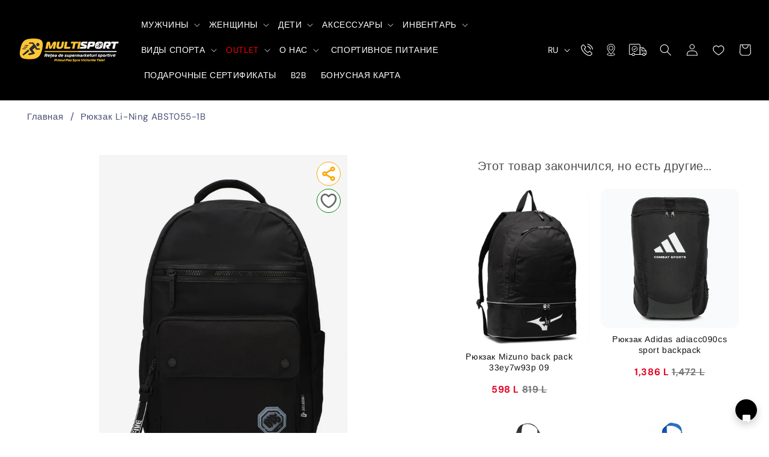

--- FILE ---
content_type: text/html; charset=utf-8
request_url: https://multisport.md/products/%D1%80%D1%8E%D0%BA%D0%B7%D0%B0%D0%BA-li-ning-abst055-1b
body_size: 59938
content:
<!doctype html>
<html class="no-js" lang="ru">
  <head>

    
<script>



document.addEventListener('DOMContentLoaded', () => {
    const languageList = document.getElementById('HeaderLanguageList');
    const links = languageList.querySelectorAll('a');

    links.forEach(link => {
        link.addEventListener('click', (event) => {
            event.preventDefault();

            const selectedLang = event.target.getAttribute('data-value');
            let currentPath = window.location.pathname;
            let newPath;

            if (selectedLang === 'ru') {
                localStorage.setItem('language', 'RU');
                sessionStorage.setItem('redirected', 'true');
                newPath = currentPath.replace(/^\/ro/, ''); // Remove /ro prefix if it exists
                window.location.href = newPath || '/';
            } else if (selectedLang === 'ro') {
                localStorage.setItem('language', 'RO');
                sessionStorage.setItem('redirected', 'true');
                if (!/^\/ro/.test(currentPath)) {
                    newPath = '/ro' + currentPath; // Add /ro prefix if it doesn't exist
                } else {
                    newPath = currentPath;
                }
                window.location.href = newPath;
            }
        });
    }); 

    // Check if the user is on the main page or Romanian main page
    const pathname = window.location.pathname;
    const redirected = sessionStorage.getItem('redirected');

    if (!redirected && (pathname === '/' || pathname === '/ro')) {
        const language = localStorage.getItem('language');
        let newPath;

        if (language === 'RU' && pathname === '/ro') {
            sessionStorage.setItem('redirected', 'true');
            window.location.href = '/';
        } else if (language === 'RO' && pathname === '/') {
            sessionStorage.setItem('redirected', 'true');
            window.location.href = '/ro';
        } else if (!language && pathname === '/') {
            // If there is no language preference and the user is on the main page
            sessionStorage.setItem('redirected', 'true');
            window.location.href = '/ro';
        }
    }
}); 


</script> 
    <meta charset="utf-8">
    <meta http-equiv="X-UA-Compatible" content="IE=edge">
    <meta name="viewport" content="width=device-width,initial-scale=1">
    <meta name="theme-color" content="">
    <link rel="canonical" href="https://multisport.md/products/%d1%80%d1%8e%d0%ba%d0%b7%d0%b0%d0%ba-li-ning-abst055-1b">
    <link rel="preconnect" href="https://cdn.shopify.com" crossorigin><link rel="icon" type="image/png" href="//multisport.md/cdn/shop/files/multisport_logo_mobile.avif?crop=center&height=32&v=1767942152&width=32"><link rel="preconnect" href="https://fonts.shopifycdn.com" crossorigin><title>
      Этот практичный рюкзак | купить в Кишинёве и МД
      
    </title>

    
      <meta name="description" content="Этот практичный рюкзак идеально подходит для тех, кто предпочитает активный образ жизни, купи в Кишиневе или закажи онлайн с доставкой по всей Молдове">
    

    

<meta property="og:site_name" content="Multisport">
<meta property="og:url" content="https://multisport.md/products/%d1%80%d1%8e%d0%ba%d0%b7%d0%b0%d0%ba-li-ning-abst055-1b">
<meta property="og:title" content="Этот практичный рюкзак | купить в Кишинёве и МД">
<meta property="og:type" content="product">
<meta property="og:description" content="Этот практичный рюкзак идеально подходит для тех, кто предпочитает активный образ жизни, купи в Кишиневе или закажи онлайн с доставкой по всей Молдове"><meta property="og:image" content="http://multisport.md/cdn/shop/files/83630300299.jpg?v=1708954616">
  <meta property="og:image:secure_url" content="https://multisport.md/cdn/shop/files/83630300299.jpg?v=1708954616">
  <meta property="og:image:width" content="810">
  <meta property="og:image:height" content="1080"><meta property="og:price:amount" content="799">
  <meta property="og:price:currency" content="MDL"><meta name="twitter:card" content="summary_large_image">
<meta name="twitter:title" content="Этот практичный рюкзак | купить в Кишинёве и МД">
<meta name="twitter:description" content="Этот практичный рюкзак идеально подходит для тех, кто предпочитает активный образ жизни, купи в Кишиневе или закажи онлайн с доставкой по всей Молдове">


    <script src="//multisport.md/cdn/shop/t/3/assets/constants.js?v=95358004781563950421689580148" defer="defer"></script>
    <script src="//multisport.md/cdn/shop/t/3/assets/pubsub.js?v=2921868252632587581689580148" defer="defer"></script>
    <script src="//multisport.md/cdn/shop/t/3/assets/global.js?v=127210358271191040921689580148" defer="defer"></script>
    <script>window.performance && window.performance.mark && window.performance.mark('shopify.content_for_header.start');</script><meta id="shopify-digital-wallet" name="shopify-digital-wallet" content="/79839920435/digital_wallets/dialog">
<link rel="alternate" hreflang="x-default" href="https://multisport.md/products/%D1%80%D1%8E%D0%BA%D0%B7%D0%B0%D0%BA-li-ning-abst055-1b">
<link rel="alternate" hreflang="ru" href="https://multisport.md/products/%D1%80%D1%8E%D0%BA%D0%B7%D0%B0%D0%BA-li-ning-abst055-1b">
<link rel="alternate" hreflang="ro" href="https://multisport.md/ro/products/rucsac-li-ning-abst055-1b">
<link rel="alternate" type="application/json+oembed" href="https://multisport.md/products/%d1%80%d1%8e%d0%ba%d0%b7%d0%b0%d0%ba-li-ning-abst055-1b.oembed">
<script async="async" src="/checkouts/internal/preloads.js?locale=ru-MD"></script>
<script id="shopify-features" type="application/json">{"accessToken":"7f2e98940377a21607745713b410dcd4","betas":["rich-media-storefront-analytics"],"domain":"multisport.md","predictiveSearch":true,"shopId":79839920435,"locale":"ru"}</script>
<script>var Shopify = Shopify || {};
Shopify.shop = "multisport-5522.myshopify.com";
Shopify.locale = "ru";
Shopify.currency = {"active":"MDL","rate":"1.0"};
Shopify.country = "MD";
Shopify.theme = {"name":"Multisport","id":155304919347,"schema_name":"Dawn","schema_version":"9.0.0","theme_store_id":null,"role":"main"};
Shopify.theme.handle = "null";
Shopify.theme.style = {"id":null,"handle":null};
Shopify.cdnHost = "multisport.md/cdn";
Shopify.routes = Shopify.routes || {};
Shopify.routes.root = "/";</script>
<script type="module">!function(o){(o.Shopify=o.Shopify||{}).modules=!0}(window);</script>
<script>!function(o){function n(){var o=[];function n(){o.push(Array.prototype.slice.apply(arguments))}return n.q=o,n}var t=o.Shopify=o.Shopify||{};t.loadFeatures=n(),t.autoloadFeatures=n()}(window);</script>
<script id="shop-js-analytics" type="application/json">{"pageType":"product"}</script>
<script defer="defer" async type="module" src="//multisport.md/cdn/shopifycloud/shop-js/modules/v2/client.init-shop-cart-sync_bMa4EAn1.ru.esm.js"></script>
<script defer="defer" async type="module" src="//multisport.md/cdn/shopifycloud/shop-js/modules/v2/chunk.common_4RF3jtGH.esm.js"></script>
<script defer="defer" async type="module" src="//multisport.md/cdn/shopifycloud/shop-js/modules/v2/chunk.modal_CZ8DnfZh.esm.js"></script>
<script type="module">
  await import("//multisport.md/cdn/shopifycloud/shop-js/modules/v2/client.init-shop-cart-sync_bMa4EAn1.ru.esm.js");
await import("//multisport.md/cdn/shopifycloud/shop-js/modules/v2/chunk.common_4RF3jtGH.esm.js");
await import("//multisport.md/cdn/shopifycloud/shop-js/modules/v2/chunk.modal_CZ8DnfZh.esm.js");

  window.Shopify.SignInWithShop?.initShopCartSync?.({"fedCMEnabled":true,"windoidEnabled":true});

</script>
<script>(function() {
  var isLoaded = false;
  function asyncLoad() {
    if (isLoaded) return;
    isLoaded = true;
    var urls = ["https:\/\/progressier.app\/shopify79839920435\/script.js?shop=multisport-5522.myshopify.com"];
    for (var i = 0; i < urls.length; i++) {
      var s = document.createElement('script');
      s.type = 'text/javascript';
      s.async = true;
      s.src = urls[i];
      var x = document.getElementsByTagName('script')[0];
      x.parentNode.insertBefore(s, x);
    }
  };
  if(window.attachEvent) {
    window.attachEvent('onload', asyncLoad);
  } else {
    window.addEventListener('load', asyncLoad, false);
  }
})();</script>
<script id="__st">var __st={"a":79839920435,"offset":10800,"reqid":"a2f40b90-1244-4baf-9572-7dd9927e5e07-1769137787","pageurl":"multisport.md\/products\/%D1%80%D1%8E%D0%BA%D0%B7%D0%B0%D0%BA-li-ning-abst055-1b","u":"36184ec708c5","p":"product","rtyp":"product","rid":8969959178547};</script>
<script>window.ShopifyPaypalV4VisibilityTracking = true;</script>
<script id="captcha-bootstrap">!function(){'use strict';const t='contact',e='account',n='new_comment',o=[[t,t],['blogs',n],['comments',n],[t,'customer']],c=[[e,'customer_login'],[e,'guest_login'],[e,'recover_customer_password'],[e,'create_customer']],r=t=>t.map((([t,e])=>`form[action*='/${t}']:not([data-nocaptcha='true']) input[name='form_type'][value='${e}']`)).join(','),a=t=>()=>t?[...document.querySelectorAll(t)].map((t=>t.form)):[];function s(){const t=[...o],e=r(t);return a(e)}const i='password',u='form_key',d=['recaptcha-v3-token','g-recaptcha-response','h-captcha-response',i],f=()=>{try{return window.sessionStorage}catch{return}},m='__shopify_v',_=t=>t.elements[u];function p(t,e,n=!1){try{const o=window.sessionStorage,c=JSON.parse(o.getItem(e)),{data:r}=function(t){const{data:e,action:n}=t;return t[m]||n?{data:e,action:n}:{data:t,action:n}}(c);for(const[e,n]of Object.entries(r))t.elements[e]&&(t.elements[e].value=n);n&&o.removeItem(e)}catch(o){console.error('form repopulation failed',{error:o})}}const l='form_type',E='cptcha';function T(t){t.dataset[E]=!0}const w=window,h=w.document,L='Shopify',v='ce_forms',y='captcha';let A=!1;((t,e)=>{const n=(g='f06e6c50-85a8-45c8-87d0-21a2b65856fe',I='https://cdn.shopify.com/shopifycloud/storefront-forms-hcaptcha/ce_storefront_forms_captcha_hcaptcha.v1.5.2.iife.js',D={infoText:'Защищено с помощью hCaptcha',privacyText:'Конфиденциальность',termsText:'Условия'},(t,e,n)=>{const o=w[L][v],c=o.bindForm;if(c)return c(t,g,e,D).then(n);var r;o.q.push([[t,g,e,D],n]),r=I,A||(h.body.append(Object.assign(h.createElement('script'),{id:'captcha-provider',async:!0,src:r})),A=!0)});var g,I,D;w[L]=w[L]||{},w[L][v]=w[L][v]||{},w[L][v].q=[],w[L][y]=w[L][y]||{},w[L][y].protect=function(t,e){n(t,void 0,e),T(t)},Object.freeze(w[L][y]),function(t,e,n,w,h,L){const[v,y,A,g]=function(t,e,n){const i=e?o:[],u=t?c:[],d=[...i,...u],f=r(d),m=r(i),_=r(d.filter((([t,e])=>n.includes(e))));return[a(f),a(m),a(_),s()]}(w,h,L),I=t=>{const e=t.target;return e instanceof HTMLFormElement?e:e&&e.form},D=t=>v().includes(t);t.addEventListener('submit',(t=>{const e=I(t);if(!e)return;const n=D(e)&&!e.dataset.hcaptchaBound&&!e.dataset.recaptchaBound,o=_(e),c=g().includes(e)&&(!o||!o.value);(n||c)&&t.preventDefault(),c&&!n&&(function(t){try{if(!f())return;!function(t){const e=f();if(!e)return;const n=_(t);if(!n)return;const o=n.value;o&&e.removeItem(o)}(t);const e=Array.from(Array(32),(()=>Math.random().toString(36)[2])).join('');!function(t,e){_(t)||t.append(Object.assign(document.createElement('input'),{type:'hidden',name:u})),t.elements[u].value=e}(t,e),function(t,e){const n=f();if(!n)return;const o=[...t.querySelectorAll(`input[type='${i}']`)].map((({name:t})=>t)),c=[...d,...o],r={};for(const[a,s]of new FormData(t).entries())c.includes(a)||(r[a]=s);n.setItem(e,JSON.stringify({[m]:1,action:t.action,data:r}))}(t,e)}catch(e){console.error('failed to persist form',e)}}(e),e.submit())}));const S=(t,e)=>{t&&!t.dataset[E]&&(n(t,e.some((e=>e===t))),T(t))};for(const o of['focusin','change'])t.addEventListener(o,(t=>{const e=I(t);D(e)&&S(e,y())}));const B=e.get('form_key'),M=e.get(l),P=B&&M;t.addEventListener('DOMContentLoaded',(()=>{const t=y();if(P)for(const e of t)e.elements[l].value===M&&p(e,B);[...new Set([...A(),...v().filter((t=>'true'===t.dataset.shopifyCaptcha))])].forEach((e=>S(e,t)))}))}(h,new URLSearchParams(w.location.search),n,t,e,['guest_login'])})(!1,!0)}();</script>
<script integrity="sha256-4kQ18oKyAcykRKYeNunJcIwy7WH5gtpwJnB7kiuLZ1E=" data-source-attribution="shopify.loadfeatures" defer="defer" src="//multisport.md/cdn/shopifycloud/storefront/assets/storefront/load_feature-a0a9edcb.js" crossorigin="anonymous"></script>
<script data-source-attribution="shopify.dynamic_checkout.dynamic.init">var Shopify=Shopify||{};Shopify.PaymentButton=Shopify.PaymentButton||{isStorefrontPortableWallets:!0,init:function(){window.Shopify.PaymentButton.init=function(){};var t=document.createElement("script");t.src="https://multisport.md/cdn/shopifycloud/portable-wallets/latest/portable-wallets.ru.js",t.type="module",document.head.appendChild(t)}};
</script>
<script data-source-attribution="shopify.dynamic_checkout.buyer_consent">
  function portableWalletsHideBuyerConsent(e){var t=document.getElementById("shopify-buyer-consent"),n=document.getElementById("shopify-subscription-policy-button");t&&n&&(t.classList.add("hidden"),t.setAttribute("aria-hidden","true"),n.removeEventListener("click",e))}function portableWalletsShowBuyerConsent(e){var t=document.getElementById("shopify-buyer-consent"),n=document.getElementById("shopify-subscription-policy-button");t&&n&&(t.classList.remove("hidden"),t.removeAttribute("aria-hidden"),n.addEventListener("click",e))}window.Shopify?.PaymentButton&&(window.Shopify.PaymentButton.hideBuyerConsent=portableWalletsHideBuyerConsent,window.Shopify.PaymentButton.showBuyerConsent=portableWalletsShowBuyerConsent);
</script>
<script data-source-attribution="shopify.dynamic_checkout.cart.bootstrap">document.addEventListener("DOMContentLoaded",(function(){function t(){return document.querySelector("shopify-accelerated-checkout-cart, shopify-accelerated-checkout")}if(t())Shopify.PaymentButton.init();else{new MutationObserver((function(e,n){t()&&(Shopify.PaymentButton.init(),n.disconnect())})).observe(document.body,{childList:!0,subtree:!0})}}));
</script>
<script id="sections-script" data-sections="header" defer="defer" src="//multisport.md/cdn/shop/t/3/compiled_assets/scripts.js?v=14169"></script>
<script>window.performance && window.performance.mark && window.performance.mark('shopify.content_for_header.end');</script>


    <style data-shopify>
      @font-face {
  font-family: "DM Sans";
  font-weight: 400;
  font-style: normal;
  font-display: swap;
  src: url("//multisport.md/cdn/fonts/dm_sans/dmsans_n4.ec80bd4dd7e1a334c969c265873491ae56018d72.woff2") format("woff2"),
       url("//multisport.md/cdn/fonts/dm_sans/dmsans_n4.87bdd914d8a61247b911147ae68e754d695c58a6.woff") format("woff");
}

      @font-face {
  font-family: "DM Sans";
  font-weight: 700;
  font-style: normal;
  font-display: swap;
  src: url("//multisport.md/cdn/fonts/dm_sans/dmsans_n7.97e21d81502002291ea1de8aefb79170c6946ce5.woff2") format("woff2"),
       url("//multisport.md/cdn/fonts/dm_sans/dmsans_n7.af5c214f5116410ca1d53a2090665620e78e2e1b.woff") format("woff");
}

      @font-face {
  font-family: "DM Sans";
  font-weight: 400;
  font-style: italic;
  font-display: swap;
  src: url("//multisport.md/cdn/fonts/dm_sans/dmsans_i4.b8fe05e69ee95d5a53155c346957d8cbf5081c1a.woff2") format("woff2"),
       url("//multisport.md/cdn/fonts/dm_sans/dmsans_i4.403fe28ee2ea63e142575c0aa47684d65f8c23a0.woff") format("woff");
}

      @font-face {
  font-family: "DM Sans";
  font-weight: 700;
  font-style: italic;
  font-display: swap;
  src: url("//multisport.md/cdn/fonts/dm_sans/dmsans_i7.52b57f7d7342eb7255084623d98ab83fd96e7f9b.woff2") format("woff2"),
       url("//multisport.md/cdn/fonts/dm_sans/dmsans_i7.d5e14ef18a1d4a8ce78a4187580b4eb1759c2eda.woff") format("woff");
}

      @font-face {
  font-family: Arimo;
  font-weight: 400;
  font-style: normal;
  font-display: swap;
  src: url("//multisport.md/cdn/fonts/arimo/arimo_n4.a7efb558ca22d2002248bbe6f302a98edee38e35.woff2") format("woff2"),
       url("//multisport.md/cdn/fonts/arimo/arimo_n4.0da809f7d1d5ede2a73be7094ac00741efdb6387.woff") format("woff");
}


      :root {
        --font-body-family: "DM Sans", sans-serif;
        --font-body-style: normal;
        --font-body-weight: 400;
        --font-body-weight-bold: 700;

        --font-heading-family: Arimo, sans-serif;
        --font-heading-style: normal;
        --font-heading-weight: 400;

        --font-body-scale: 1.0;
        --font-heading-scale: 1.0;

        --color-base-text: 18, 18, 18;
        --color-shadow: 18, 18, 18;
        --color-base-background-1: 255, 255, 255;
        --color-base-background-2: 255, 255, 255;
        --color-base-solid-button-labels: 255, 255, 255;
        --color-base-outline-button-labels: 18, 18, 18;
        --color-base-accent-1: 0, 0, 0;
        --color-base-accent-2: 231, 80, 66;
        --payment-terms-background-color: #ffffff;

        --gradient-base-background-1: #ffffff;
        --gradient-base-background-2: #ffffff;
        --gradient-base-accent-1: #000000;
        --gradient-base-accent-2: #e75042;

        --media-padding: px;
        --media-border-opacity: 0.05;
        --media-border-width: 1px;
        --media-radius: 0px;
        --media-shadow-opacity: 0.0;
        --media-shadow-horizontal-offset: 0px;
        --media-shadow-vertical-offset: 4px;
        --media-shadow-blur-radius: 5px;
        --media-shadow-visible: 0;

        --page-width: 160rem;
        --page-width-margin: 0rem;

        --product-card-image-padding: 0.0rem;
        --product-card-corner-radius: 0.0rem;
        --product-card-text-alignment: left;
        --product-card-border-width: 0.0rem;
        --product-card-border-opacity: 0.1;
        --product-card-shadow-opacity: 0.0;
        --product-card-shadow-visible: 0;
        --product-card-shadow-horizontal-offset: 0.0rem;
        --product-card-shadow-vertical-offset: 0.4rem;
        --product-card-shadow-blur-radius: 0.5rem;

        --collection-card-image-padding: 0.0rem;
        --collection-card-corner-radius: 0.0rem;
        --collection-card-text-alignment: left;
        --collection-card-border-width: 0.0rem;
        --collection-card-border-opacity: 0.1;
        --collection-card-shadow-opacity: 0.0;
        --collection-card-shadow-visible: 0;
        --collection-card-shadow-horizontal-offset: 0.0rem;
        --collection-card-shadow-vertical-offset: 0.4rem;
        --collection-card-shadow-blur-radius: 0.5rem;

        --blog-card-image-padding: 0.0rem;
        --blog-card-corner-radius: 0.0rem;
        --blog-card-text-alignment: left;
        --blog-card-border-width: 0.0rem;
        --blog-card-border-opacity: 0.1;
        --blog-card-shadow-opacity: 0.0;
        --blog-card-shadow-visible: 0;
        --blog-card-shadow-horizontal-offset: 0.0rem;
        --blog-card-shadow-vertical-offset: 0.4rem;
        --blog-card-shadow-blur-radius: 0.5rem;

        --badge-corner-radius: 4.0rem;

        --popup-border-width: 1px;
        --popup-border-opacity: 0.1;
        --popup-corner-radius: 0px;
        --popup-shadow-opacity: 0.0;
        --popup-shadow-horizontal-offset: 0px;
        --popup-shadow-vertical-offset: 4px;
        --popup-shadow-blur-radius: 5px;

        --drawer-border-width: 1px;
        --drawer-border-opacity: 0.1;
        --drawer-shadow-opacity: 0.0;
        --drawer-shadow-horizontal-offset: 0px;
        --drawer-shadow-vertical-offset: 4px;
        --drawer-shadow-blur-radius: 5px;

        --spacing-sections-desktop: 0px;
        --spacing-sections-mobile: 0px;

        --grid-desktop-vertical-spacing: 8px;
        --grid-desktop-horizontal-spacing: 12px;
        --grid-mobile-vertical-spacing: 4px;
        --grid-mobile-horizontal-spacing: 6px;

        --text-boxes-border-opacity: 0.1;
        --text-boxes-border-width: 0px;
        --text-boxes-radius: 0px;
        --text-boxes-shadow-opacity: 0.0;
        --text-boxes-shadow-visible: 0;
        --text-boxes-shadow-horizontal-offset: 0px;
        --text-boxes-shadow-vertical-offset: 4px;
        --text-boxes-shadow-blur-radius: 5px;

        --buttons-radius: 0px;
        --buttons-radius-outset: 0px;
        --buttons-border-width: 1px;
        --buttons-border-opacity: 1.0;
        --buttons-shadow-opacity: 0.0;
        --buttons-shadow-visible: 0;
        --buttons-shadow-horizontal-offset: 0px;
        --buttons-shadow-vertical-offset: 4px;
        --buttons-shadow-blur-radius: 5px;
        --buttons-border-offset: 0px;

        --inputs-radius: 0px;
        --inputs-border-width: 1px;
        --inputs-border-opacity: 0.55;
        --inputs-shadow-opacity: 0.0;
        --inputs-shadow-horizontal-offset: 0px;
        --inputs-margin-offset: 0px;
        --inputs-shadow-vertical-offset: 4px;
        --inputs-shadow-blur-radius: 5px;
        --inputs-radius-outset: 0px;

        --variant-pills-radius: 40px;
        --variant-pills-border-width: 1px;
        --variant-pills-border-opacity: 0.55;
        --variant-pills-shadow-opacity: 0.0;
        --variant-pills-shadow-horizontal-offset: 0px;
        --variant-pills-shadow-vertical-offset: 4px;
        --variant-pills-shadow-blur-radius: 5px;
      }

      *,
      *::before,
      *::after {
        box-sizing: inherit;
      }

      html {
        box-sizing: border-box;
        font-size: calc(var(--font-body-scale) * 62.5%);
        height: 100%;
      }

      body {
        display: grid;
        grid-template-rows: auto auto 1fr auto;
        grid-template-columns: 100%;
        min-height: 100%;
        margin: 0;
        font-size: 1.5rem;
        letter-spacing: 0.06rem;
        line-height: calc(1 + 0.8 / var(--font-body-scale));
        font-family: var(--font-body-family);
        font-style: var(--font-body-style);
        font-weight: var(--font-body-weight);
      }

      @media screen and (min-width: 750px) {
        body {
          font-size: 1.6rem;
        }
      }
    </style>

    <link href="//multisport.md/cdn/shop/t/3/assets/base.css?v=93381889403128664851767941887" rel="stylesheet" type="text/css" media="all" />
<link rel="preload" as="font" href="//multisport.md/cdn/fonts/dm_sans/dmsans_n4.ec80bd4dd7e1a334c969c265873491ae56018d72.woff2" type="font/woff2" crossorigin><link rel="preload" as="font" href="//multisport.md/cdn/fonts/arimo/arimo_n4.a7efb558ca22d2002248bbe6f302a98edee38e35.woff2" type="font/woff2" crossorigin><link
        rel="stylesheet"
        href="//multisport.md/cdn/shop/t/3/assets/component-predictive-search.css?v=85913294783299393391689580148"
        media="print"
        onload="this.media='all'"
      ><script>
      document.documentElement.className = document.documentElement.className.replace('no-js', 'js');
      if (Shopify.designMode) {
        document.documentElement.classList.add('shopify-design-mode');
      }
    </script>

<!-- Google tag (gtag.js) -->
<script async src="https://www.googletagmanager.com/gtag/js?id=GT-NSSVMMMF"></script>
<script>
  window.dataLayer = window.dataLayer || [];
  function gtag(){dataLayer.push(arguments);}
  gtag('js', new Date());

  gtag('config', 'GT-NSSVMMMF');
</script>





  <link href="https://monorail-edge.shopifysvc.com" rel="dns-prefetch">
<script>(function(){if ("sendBeacon" in navigator && "performance" in window) {try {var session_token_from_headers = performance.getEntriesByType('navigation')[0].serverTiming.find(x => x.name == '_s').description;} catch {var session_token_from_headers = undefined;}var session_cookie_matches = document.cookie.match(/_shopify_s=([^;]*)/);var session_token_from_cookie = session_cookie_matches && session_cookie_matches.length === 2 ? session_cookie_matches[1] : "";var session_token = session_token_from_headers || session_token_from_cookie || "";function handle_abandonment_event(e) {var entries = performance.getEntries().filter(function(entry) {return /monorail-edge.shopifysvc.com/.test(entry.name);});if (!window.abandonment_tracked && entries.length === 0) {window.abandonment_tracked = true;var currentMs = Date.now();var navigation_start = performance.timing.navigationStart;var payload = {shop_id: 79839920435,url: window.location.href,navigation_start,duration: currentMs - navigation_start,session_token,page_type: "product"};window.navigator.sendBeacon("https://monorail-edge.shopifysvc.com/v1/produce", JSON.stringify({schema_id: "online_store_buyer_site_abandonment/1.1",payload: payload,metadata: {event_created_at_ms: currentMs,event_sent_at_ms: currentMs}}));}}window.addEventListener('pagehide', handle_abandonment_event);}}());</script>
<script id="web-pixels-manager-setup">(function e(e,d,r,n,o){if(void 0===o&&(o={}),!Boolean(null===(a=null===(i=window.Shopify)||void 0===i?void 0:i.analytics)||void 0===a?void 0:a.replayQueue)){var i,a;window.Shopify=window.Shopify||{};var t=window.Shopify;t.analytics=t.analytics||{};var s=t.analytics;s.replayQueue=[],s.publish=function(e,d,r){return s.replayQueue.push([e,d,r]),!0};try{self.performance.mark("wpm:start")}catch(e){}var l=function(){var e={modern:/Edge?\/(1{2}[4-9]|1[2-9]\d|[2-9]\d{2}|\d{4,})\.\d+(\.\d+|)|Firefox\/(1{2}[4-9]|1[2-9]\d|[2-9]\d{2}|\d{4,})\.\d+(\.\d+|)|Chrom(ium|e)\/(9{2}|\d{3,})\.\d+(\.\d+|)|(Maci|X1{2}).+ Version\/(15\.\d+|(1[6-9]|[2-9]\d|\d{3,})\.\d+)([,.]\d+|)( \(\w+\)|)( Mobile\/\w+|) Safari\/|Chrome.+OPR\/(9{2}|\d{3,})\.\d+\.\d+|(CPU[ +]OS|iPhone[ +]OS|CPU[ +]iPhone|CPU IPhone OS|CPU iPad OS)[ +]+(15[._]\d+|(1[6-9]|[2-9]\d|\d{3,})[._]\d+)([._]\d+|)|Android:?[ /-](13[3-9]|1[4-9]\d|[2-9]\d{2}|\d{4,})(\.\d+|)(\.\d+|)|Android.+Firefox\/(13[5-9]|1[4-9]\d|[2-9]\d{2}|\d{4,})\.\d+(\.\d+|)|Android.+Chrom(ium|e)\/(13[3-9]|1[4-9]\d|[2-9]\d{2}|\d{4,})\.\d+(\.\d+|)|SamsungBrowser\/([2-9]\d|\d{3,})\.\d+/,legacy:/Edge?\/(1[6-9]|[2-9]\d|\d{3,})\.\d+(\.\d+|)|Firefox\/(5[4-9]|[6-9]\d|\d{3,})\.\d+(\.\d+|)|Chrom(ium|e)\/(5[1-9]|[6-9]\d|\d{3,})\.\d+(\.\d+|)([\d.]+$|.*Safari\/(?![\d.]+ Edge\/[\d.]+$))|(Maci|X1{2}).+ Version\/(10\.\d+|(1[1-9]|[2-9]\d|\d{3,})\.\d+)([,.]\d+|)( \(\w+\)|)( Mobile\/\w+|) Safari\/|Chrome.+OPR\/(3[89]|[4-9]\d|\d{3,})\.\d+\.\d+|(CPU[ +]OS|iPhone[ +]OS|CPU[ +]iPhone|CPU IPhone OS|CPU iPad OS)[ +]+(10[._]\d+|(1[1-9]|[2-9]\d|\d{3,})[._]\d+)([._]\d+|)|Android:?[ /-](13[3-9]|1[4-9]\d|[2-9]\d{2}|\d{4,})(\.\d+|)(\.\d+|)|Mobile Safari.+OPR\/([89]\d|\d{3,})\.\d+\.\d+|Android.+Firefox\/(13[5-9]|1[4-9]\d|[2-9]\d{2}|\d{4,})\.\d+(\.\d+|)|Android.+Chrom(ium|e)\/(13[3-9]|1[4-9]\d|[2-9]\d{2}|\d{4,})\.\d+(\.\d+|)|Android.+(UC? ?Browser|UCWEB|U3)[ /]?(15\.([5-9]|\d{2,})|(1[6-9]|[2-9]\d|\d{3,})\.\d+)\.\d+|SamsungBrowser\/(5\.\d+|([6-9]|\d{2,})\.\d+)|Android.+MQ{2}Browser\/(14(\.(9|\d{2,})|)|(1[5-9]|[2-9]\d|\d{3,})(\.\d+|))(\.\d+|)|K[Aa][Ii]OS\/(3\.\d+|([4-9]|\d{2,})\.\d+)(\.\d+|)/},d=e.modern,r=e.legacy,n=navigator.userAgent;return n.match(d)?"modern":n.match(r)?"legacy":"unknown"}(),u="modern"===l?"modern":"legacy",c=(null!=n?n:{modern:"",legacy:""})[u],f=function(e){return[e.baseUrl,"/wpm","/b",e.hashVersion,"modern"===e.buildTarget?"m":"l",".js"].join("")}({baseUrl:d,hashVersion:r,buildTarget:u}),m=function(e){var d=e.version,r=e.bundleTarget,n=e.surface,o=e.pageUrl,i=e.monorailEndpoint;return{emit:function(e){var a=e.status,t=e.errorMsg,s=(new Date).getTime(),l=JSON.stringify({metadata:{event_sent_at_ms:s},events:[{schema_id:"web_pixels_manager_load/3.1",payload:{version:d,bundle_target:r,page_url:o,status:a,surface:n,error_msg:t},metadata:{event_created_at_ms:s}}]});if(!i)return console&&console.warn&&console.warn("[Web Pixels Manager] No Monorail endpoint provided, skipping logging."),!1;try{return self.navigator.sendBeacon.bind(self.navigator)(i,l)}catch(e){}var u=new XMLHttpRequest;try{return u.open("POST",i,!0),u.setRequestHeader("Content-Type","text/plain"),u.send(l),!0}catch(e){return console&&console.warn&&console.warn("[Web Pixels Manager] Got an unhandled error while logging to Monorail."),!1}}}}({version:r,bundleTarget:l,surface:e.surface,pageUrl:self.location.href,monorailEndpoint:e.monorailEndpoint});try{o.browserTarget=l,function(e){var d=e.src,r=e.async,n=void 0===r||r,o=e.onload,i=e.onerror,a=e.sri,t=e.scriptDataAttributes,s=void 0===t?{}:t,l=document.createElement("script"),u=document.querySelector("head"),c=document.querySelector("body");if(l.async=n,l.src=d,a&&(l.integrity=a,l.crossOrigin="anonymous"),s)for(var f in s)if(Object.prototype.hasOwnProperty.call(s,f))try{l.dataset[f]=s[f]}catch(e){}if(o&&l.addEventListener("load",o),i&&l.addEventListener("error",i),u)u.appendChild(l);else{if(!c)throw new Error("Did not find a head or body element to append the script");c.appendChild(l)}}({src:f,async:!0,onload:function(){if(!function(){var e,d;return Boolean(null===(d=null===(e=window.Shopify)||void 0===e?void 0:e.analytics)||void 0===d?void 0:d.initialized)}()){var d=window.webPixelsManager.init(e)||void 0;if(d){var r=window.Shopify.analytics;r.replayQueue.forEach((function(e){var r=e[0],n=e[1],o=e[2];d.publishCustomEvent(r,n,o)})),r.replayQueue=[],r.publish=d.publishCustomEvent,r.visitor=d.visitor,r.initialized=!0}}},onerror:function(){return m.emit({status:"failed",errorMsg:"".concat(f," has failed to load")})},sri:function(e){var d=/^sha384-[A-Za-z0-9+/=]+$/;return"string"==typeof e&&d.test(e)}(c)?c:"",scriptDataAttributes:o}),m.emit({status:"loading"})}catch(e){m.emit({status:"failed",errorMsg:(null==e?void 0:e.message)||"Unknown error"})}}})({shopId: 79839920435,storefrontBaseUrl: "https://multisport.md",extensionsBaseUrl: "https://extensions.shopifycdn.com/cdn/shopifycloud/web-pixels-manager",monorailEndpoint: "https://monorail-edge.shopifysvc.com/unstable/produce_batch",surface: "storefront-renderer",enabledBetaFlags: ["2dca8a86"],webPixelsConfigList: [{"id":"336888115","configuration":"{\"pixel_id\":\"2368587296715940\",\"pixel_type\":\"facebook_pixel\",\"metaapp_system_user_token\":\"-\"}","eventPayloadVersion":"v1","runtimeContext":"OPEN","scriptVersion":"ca16bc87fe92b6042fbaa3acc2fbdaa6","type":"APP","apiClientId":2329312,"privacyPurposes":["ANALYTICS","MARKETING","SALE_OF_DATA"],"dataSharingAdjustments":{"protectedCustomerApprovalScopes":["read_customer_address","read_customer_email","read_customer_name","read_customer_personal_data","read_customer_phone"]}},{"id":"shopify-app-pixel","configuration":"{}","eventPayloadVersion":"v1","runtimeContext":"STRICT","scriptVersion":"0450","apiClientId":"shopify-pixel","type":"APP","privacyPurposes":["ANALYTICS","MARKETING"]},{"id":"shopify-custom-pixel","eventPayloadVersion":"v1","runtimeContext":"LAX","scriptVersion":"0450","apiClientId":"shopify-pixel","type":"CUSTOM","privacyPurposes":["ANALYTICS","MARKETING"]}],isMerchantRequest: false,initData: {"shop":{"name":"Multisport","paymentSettings":{"currencyCode":"MDL"},"myshopifyDomain":"multisport-5522.myshopify.com","countryCode":"MD","storefrontUrl":"https:\/\/multisport.md"},"customer":null,"cart":null,"checkout":null,"productVariants":[{"price":{"amount":799.0,"currencyCode":"MDL"},"product":{"title":"Рюкзак Li-Ning ABST055-1B","vendor":"Li-Ning","id":"8969959178547","untranslatedTitle":"Рюкзак Li-Ning ABST055-1B","url":"\/products\/%D1%80%D1%8E%D0%BA%D0%B7%D0%B0%D0%BA-li-ning-abst055-1b","type":""},"id":"48510777196851","image":{"src":"\/\/multisport.md\/cdn\/shop\/files\/83630300299.jpg?v=1708954616"},"sku":"42152","title":"ONE SIZE","untranslatedTitle":"ONE SIZE"}],"purchasingCompany":null},},"https://multisport.md/cdn","fcfee988w5aeb613cpc8e4bc33m6693e112",{"modern":"","legacy":""},{"shopId":"79839920435","storefrontBaseUrl":"https:\/\/multisport.md","extensionBaseUrl":"https:\/\/extensions.shopifycdn.com\/cdn\/shopifycloud\/web-pixels-manager","surface":"storefront-renderer","enabledBetaFlags":"[\"2dca8a86\"]","isMerchantRequest":"false","hashVersion":"fcfee988w5aeb613cpc8e4bc33m6693e112","publish":"custom","events":"[[\"page_viewed\",{}],[\"product_viewed\",{\"productVariant\":{\"price\":{\"amount\":799.0,\"currencyCode\":\"MDL\"},\"product\":{\"title\":\"Рюкзак Li-Ning ABST055-1B\",\"vendor\":\"Li-Ning\",\"id\":\"8969959178547\",\"untranslatedTitle\":\"Рюкзак Li-Ning ABST055-1B\",\"url\":\"\/products\/%D1%80%D1%8E%D0%BA%D0%B7%D0%B0%D0%BA-li-ning-abst055-1b\",\"type\":\"\"},\"id\":\"48510777196851\",\"image\":{\"src\":\"\/\/multisport.md\/cdn\/shop\/files\/83630300299.jpg?v=1708954616\"},\"sku\":\"42152\",\"title\":\"ONE SIZE\",\"untranslatedTitle\":\"ONE SIZE\"}}]]"});</script><script>
  window.ShopifyAnalytics = window.ShopifyAnalytics || {};
  window.ShopifyAnalytics.meta = window.ShopifyAnalytics.meta || {};
  window.ShopifyAnalytics.meta.currency = 'MDL';
  var meta = {"product":{"id":8969959178547,"gid":"gid:\/\/shopify\/Product\/8969959178547","vendor":"Li-Ning","type":"","handle":"рюкзак-li-ning-abst055-1b","variants":[{"id":48510777196851,"price":79900,"name":"Рюкзак Li-Ning ABST055-1B - ONE SIZE","public_title":"ONE SIZE","sku":"42152"}],"remote":false},"page":{"pageType":"product","resourceType":"product","resourceId":8969959178547,"requestId":"a2f40b90-1244-4baf-9572-7dd9927e5e07-1769137787"}};
  for (var attr in meta) {
    window.ShopifyAnalytics.meta[attr] = meta[attr];
  }
</script>
<script class="analytics">
  (function () {
    var customDocumentWrite = function(content) {
      var jquery = null;

      if (window.jQuery) {
        jquery = window.jQuery;
      } else if (window.Checkout && window.Checkout.$) {
        jquery = window.Checkout.$;
      }

      if (jquery) {
        jquery('body').append(content);
      }
    };

    var hasLoggedConversion = function(token) {
      if (token) {
        return document.cookie.indexOf('loggedConversion=' + token) !== -1;
      }
      return false;
    }

    var setCookieIfConversion = function(token) {
      if (token) {
        var twoMonthsFromNow = new Date(Date.now());
        twoMonthsFromNow.setMonth(twoMonthsFromNow.getMonth() + 2);

        document.cookie = 'loggedConversion=' + token + '; expires=' + twoMonthsFromNow;
      }
    }

    var trekkie = window.ShopifyAnalytics.lib = window.trekkie = window.trekkie || [];
    if (trekkie.integrations) {
      return;
    }
    trekkie.methods = [
      'identify',
      'page',
      'ready',
      'track',
      'trackForm',
      'trackLink'
    ];
    trekkie.factory = function(method) {
      return function() {
        var args = Array.prototype.slice.call(arguments);
        args.unshift(method);
        trekkie.push(args);
        return trekkie;
      };
    };
    for (var i = 0; i < trekkie.methods.length; i++) {
      var key = trekkie.methods[i];
      trekkie[key] = trekkie.factory(key);
    }
    trekkie.load = function(config) {
      trekkie.config = config || {};
      trekkie.config.initialDocumentCookie = document.cookie;
      var first = document.getElementsByTagName('script')[0];
      var script = document.createElement('script');
      script.type = 'text/javascript';
      script.onerror = function(e) {
        var scriptFallback = document.createElement('script');
        scriptFallback.type = 'text/javascript';
        scriptFallback.onerror = function(error) {
                var Monorail = {
      produce: function produce(monorailDomain, schemaId, payload) {
        var currentMs = new Date().getTime();
        var event = {
          schema_id: schemaId,
          payload: payload,
          metadata: {
            event_created_at_ms: currentMs,
            event_sent_at_ms: currentMs
          }
        };
        return Monorail.sendRequest("https://" + monorailDomain + "/v1/produce", JSON.stringify(event));
      },
      sendRequest: function sendRequest(endpointUrl, payload) {
        // Try the sendBeacon API
        if (window && window.navigator && typeof window.navigator.sendBeacon === 'function' && typeof window.Blob === 'function' && !Monorail.isIos12()) {
          var blobData = new window.Blob([payload], {
            type: 'text/plain'
          });

          if (window.navigator.sendBeacon(endpointUrl, blobData)) {
            return true;
          } // sendBeacon was not successful

        } // XHR beacon

        var xhr = new XMLHttpRequest();

        try {
          xhr.open('POST', endpointUrl);
          xhr.setRequestHeader('Content-Type', 'text/plain');
          xhr.send(payload);
        } catch (e) {
          console.log(e);
        }

        return false;
      },
      isIos12: function isIos12() {
        return window.navigator.userAgent.lastIndexOf('iPhone; CPU iPhone OS 12_') !== -1 || window.navigator.userAgent.lastIndexOf('iPad; CPU OS 12_') !== -1;
      }
    };
    Monorail.produce('monorail-edge.shopifysvc.com',
      'trekkie_storefront_load_errors/1.1',
      {shop_id: 79839920435,
      theme_id: 155304919347,
      app_name: "storefront",
      context_url: window.location.href,
      source_url: "//multisport.md/cdn/s/trekkie.storefront.8d95595f799fbf7e1d32231b9a28fd43b70c67d3.min.js"});

        };
        scriptFallback.async = true;
        scriptFallback.src = '//multisport.md/cdn/s/trekkie.storefront.8d95595f799fbf7e1d32231b9a28fd43b70c67d3.min.js';
        first.parentNode.insertBefore(scriptFallback, first);
      };
      script.async = true;
      script.src = '//multisport.md/cdn/s/trekkie.storefront.8d95595f799fbf7e1d32231b9a28fd43b70c67d3.min.js';
      first.parentNode.insertBefore(script, first);
    };
    trekkie.load(
      {"Trekkie":{"appName":"storefront","development":false,"defaultAttributes":{"shopId":79839920435,"isMerchantRequest":null,"themeId":155304919347,"themeCityHash":"8486550564982561305","contentLanguage":"ru","currency":"MDL","eventMetadataId":"f58bea4f-2184-48a4-b6ab-816a151c55ae"},"isServerSideCookieWritingEnabled":true,"monorailRegion":"shop_domain","enabledBetaFlags":["65f19447"]},"Session Attribution":{},"S2S":{"facebookCapiEnabled":true,"source":"trekkie-storefront-renderer","apiClientId":580111}}
    );

    var loaded = false;
    trekkie.ready(function() {
      if (loaded) return;
      loaded = true;

      window.ShopifyAnalytics.lib = window.trekkie;

      var originalDocumentWrite = document.write;
      document.write = customDocumentWrite;
      try { window.ShopifyAnalytics.merchantGoogleAnalytics.call(this); } catch(error) {};
      document.write = originalDocumentWrite;

      window.ShopifyAnalytics.lib.page(null,{"pageType":"product","resourceType":"product","resourceId":8969959178547,"requestId":"a2f40b90-1244-4baf-9572-7dd9927e5e07-1769137787","shopifyEmitted":true});

      var match = window.location.pathname.match(/checkouts\/(.+)\/(thank_you|post_purchase)/)
      var token = match? match[1]: undefined;
      if (!hasLoggedConversion(token)) {
        setCookieIfConversion(token);
        window.ShopifyAnalytics.lib.track("Viewed Product",{"currency":"MDL","variantId":48510777196851,"productId":8969959178547,"productGid":"gid:\/\/shopify\/Product\/8969959178547","name":"Рюкзак Li-Ning ABST055-1B - ONE SIZE","price":"799.00","sku":"42152","brand":"Li-Ning","variant":"ONE SIZE","category":"","nonInteraction":true,"remote":false},undefined,undefined,{"shopifyEmitted":true});
      window.ShopifyAnalytics.lib.track("monorail:\/\/trekkie_storefront_viewed_product\/1.1",{"currency":"MDL","variantId":48510777196851,"productId":8969959178547,"productGid":"gid:\/\/shopify\/Product\/8969959178547","name":"Рюкзак Li-Ning ABST055-1B - ONE SIZE","price":"799.00","sku":"42152","brand":"Li-Ning","variant":"ONE SIZE","category":"","nonInteraction":true,"remote":false,"referer":"https:\/\/multisport.md\/products\/%D1%80%D1%8E%D0%BA%D0%B7%D0%B0%D0%BA-li-ning-abst055-1b"});
      }
    });


        var eventsListenerScript = document.createElement('script');
        eventsListenerScript.async = true;
        eventsListenerScript.src = "//multisport.md/cdn/shopifycloud/storefront/assets/shop_events_listener-3da45d37.js";
        document.getElementsByTagName('head')[0].appendChild(eventsListenerScript);

})();</script>
<script
  defer
  src="https://multisport.md/cdn/shopifycloud/perf-kit/shopify-perf-kit-3.0.4.min.js"
  data-application="storefront-renderer"
  data-shop-id="79839920435"
  data-render-region="gcp-us-central1"
  data-page-type="product"
  data-theme-instance-id="155304919347"
  data-theme-name="Dawn"
  data-theme-version="9.0.0"
  data-monorail-region="shop_domain"
  data-resource-timing-sampling-rate="10"
  data-shs="true"
  data-shs-beacon="true"
  data-shs-export-with-fetch="true"
  data-shs-logs-sample-rate="1"
  data-shs-beacon-endpoint="https://multisport.md/api/collect"
></script>
</head>

  <body class="gradient">
    <a class="skip-to-content-link button visually-hidden" href="#MainContent">
      Перейти к контенту
    </a><div id="shopify-section-websensepro-announcement-bar" class="shopify-section"><style> #shopify-section-websensepro-announcement-bar .swiper-button-next:after, #shopify-section-websensepro-announcement-bar .swiper-button-prev:after {display: none;} </style></div><!-- BEGIN sections: header-group -->
<div id="shopify-section-sections--20048824336691__announcement-bar" class="shopify-section shopify-section-group-header-group announcement-bar-section"><div id="announcement-bar" class="d-none announcement-bar color-accent-2 gradient" role="region" aria-label="Объявление" ><a href="https://multisport.md/account/register" class="announcement-bar__link link link--text focus-inset animate-arrow"><div class="page-width">
                <p class="announcement-bar__message center h5">
                  <span>🎁 Получи 100 леев на бонусный счёт!</span><svg
  viewBox="0 0 14 10"
  fill="none"
  aria-hidden="true"
  focusable="false"
  class="icon icon-arrow"
  xmlns="http://www.w3.org/2000/svg"
>
  <path fill-rule="evenodd" clip-rule="evenodd" d="M8.537.808a.5.5 0 01.817-.162l4 4a.5.5 0 010 .708l-4 4a.5.5 0 11-.708-.708L11.793 5.5H1a.5.5 0 010-1h10.793L8.646 1.354a.5.5 0 01-.109-.546z" fill="currentColor">
</svg>

</p>
              </div></a></div><div id="announcement-bar" class="d-none announcement-bar color-accent-2 gradient" role="region" aria-label="Объявление" ><a href="/pages/%F0%9F%8E%81-%D1%8D%D0%BA%D1%81%D0%BA%D0%BB%D1%8E%D0%B7%D0%B8%D0%B2%D0%BD%D1%8B%D0%B5-%D1%81%D0%BA%D0%B8%D0%B4%D0%BA%D0%B8-%D0%B4%D0%BB%D1%8F-%D0%BE%D0%BD%D0%BB%D0%B0%D0%B9%D0%BD-%D0%BF%D0%BE%D0%BA%D1%83%D0%BF%D0%BE%D0%BA" class="announcement-bar__link link link--text focus-inset animate-arrow"><div class="page-width">
                <p class="announcement-bar__message center h5">
                  <span>Получи скидку 5% на первый заказ!</span><svg
  viewBox="0 0 14 10"
  fill="none"
  aria-hidden="true"
  focusable="false"
  class="icon icon-arrow"
  xmlns="http://www.w3.org/2000/svg"
>
  <path fill-rule="evenodd" clip-rule="evenodd" d="M8.537.808a.5.5 0 01.817-.162l4 4a.5.5 0 010 .708l-4 4a.5.5 0 11-.708-.708L11.793 5.5H1a.5.5 0 010-1h10.793L8.646 1.354a.5.5 0 01-.109-.546z" fill="currentColor">
</svg>

</p>
              </div></a></div>
<style> #shopify-section-sections--20048824336691__announcement-bar .announcement-bar__message {font-size: 2rem;} #shopify-section-sections--20048824336691__announcement-bar .icon-arrow {display: none;} </style></div><div id="shopify-section-sections--20048824336691__header" class="shopify-section shopify-section-group-header-group section-header"><link rel="stylesheet" href="//multisport.md/cdn/shop/t/3/assets/component-list-menu.css?v=151968516119678728991689580147" media="print" onload="this.media='all'">
<link rel="stylesheet" href="//multisport.md/cdn/shop/t/3/assets/component-search.css?v=184225813856820874251689580148" media="print" onload="this.media='all'">
<link rel="stylesheet" href="//multisport.md/cdn/shop/t/3/assets/component-menu-drawer.css?v=155200853417789898341689580148" media="print" onload="this.media='all'">
<link rel="stylesheet" href="//multisport.md/cdn/shop/t/3/assets/component-cart-notification.css?v=108833082844665799571689580147" media="print" onload="this.media='all'">
<link rel="stylesheet" href="//multisport.md/cdn/shop/t/3/assets/component-cart-items.css?v=29412722223528841861689580147" media="print" onload="this.media='all'"><link rel="stylesheet" href="//multisport.md/cdn/shop/t/3/assets/component-price.css?v=179211738258417329241689580148" media="print" onload="this.media='all'">
  <link rel="stylesheet" href="//multisport.md/cdn/shop/t/3/assets/component-loading-overlay.css?v=167310470843593579841689580148" media="print" onload="this.media='all'"><link rel="stylesheet" href="//multisport.md/cdn/shop/t/3/assets/component-mega-menu.css?v=106454108107686398031689580148" media="print" onload="this.media='all'">
  <noscript><link href="//multisport.md/cdn/shop/t/3/assets/component-mega-menu.css?v=106454108107686398031689580148" rel="stylesheet" type="text/css" media="all" /></noscript><link href="//multisport.md/cdn/shop/t/3/assets/component-localization-form.css?v=173603692892863148811689580148" rel="stylesheet" type="text/css" media="all" />
<noscript><link href="//multisport.md/cdn/shop/t/3/assets/component-list-menu.css?v=151968516119678728991689580147" rel="stylesheet" type="text/css" media="all" /></noscript>
<noscript><link href="//multisport.md/cdn/shop/t/3/assets/component-search.css?v=184225813856820874251689580148" rel="stylesheet" type="text/css" media="all" /></noscript>
<noscript><link href="//multisport.md/cdn/shop/t/3/assets/component-menu-drawer.css?v=155200853417789898341689580148" rel="stylesheet" type="text/css" media="all" /></noscript>
<noscript><link href="//multisport.md/cdn/shop/t/3/assets/component-cart-notification.css?v=108833082844665799571689580147" rel="stylesheet" type="text/css" media="all" /></noscript>
<noscript><link href="//multisport.md/cdn/shop/t/3/assets/component-cart-items.css?v=29412722223528841861689580147" rel="stylesheet" type="text/css" media="all" /></noscript>

<style>
  header-drawer {
    justify-self: start;
    max-height:90px;
    
  }@media screen and (min-width: 990px) {
      header-drawer {
        display: none;
      }
    }.menu-drawer-container {
    display: flex;
    justify-content: space-between;
    margin-left: 10px;
  }

  .list-menu {
    list-style: none;
    padding: 0;
    margin: 0;
  }

  .list-menu--inline {
    display: inline-flex;
    flex-wrap: wrap;
  }

  summary.list-menu__item {
    padding-right: 2.7rem;
  }

  .list-menu__item {
    display: flex;
    align-items: center;
    line-height: calc(1 + 0.3 / var(--font-body-scale));
  }

  .list-menu__item--link {
    text-decoration: none;
    padding-bottom: 1rem;
    padding-top: 1rem;
    line-height: calc(1 + 0.8 / var(--font-body-scale));
  }

  @media screen and (min-width: 750px) {
    .list-menu__item--link {
      padding-bottom: 0.5rem;
      padding-top: 0.5rem;
    }
  }
</style><style data-shopify>.header {
    padding-top: 10px;
    padding-bottom: 10px;
  }

  .section-header {
    position: sticky; /* This is for fixing a Safari z-index issue. PR #2147 */
    margin-bottom: 0px;
  }

  @media screen and (min-width: 750px) {
    .section-header {
      margin-bottom: 0px;
    }
  }

  @media screen and (min-width: 990px) {
    .header {
      padding-top: 20px;
      padding-bottom: 20px;
    }
  }</style><script src="//multisport.md/cdn/shop/t/3/assets/misc.js?v=47894533707596411941763306281" defer="defer"></script>
<script src="//multisport.md/cdn/shop/t/3/assets/details-disclosure.js?v=153497636716254413831689580148" defer="defer"></script>
<script src="//multisport.md/cdn/shop/t/3/assets/one-click.js?v=56723240844881825911749103006" defer="defer"></script>
<script src="//multisport.md/cdn/shop/t/3/assets/details-modal.js?v=4511761896672669691689580148" defer="defer"></script>
<script src="//multisport.md/cdn/shop/t/3/assets/cart-notification.js?v=160453272920806432391689580147" defer="defer"></script>
<script src="//multisport.md/cdn/shop/t/3/assets/search-form.js?v=113639710312857635801689580148" defer="defer"></script><script src="//multisport.md/cdn/shop/t/3/assets/localization-form.js?v=131562513936691783521689580148" defer="defer"></script><svg xmlns="http://www.w3.org/2000/svg" class="hidden">
  <symbol id="icon-search" viewbox="0 0 18 19" fill="none">
    <path fill-rule="evenodd" clip-rule="evenodd" d="M11.03 11.68A5.784 5.784 0 112.85 3.5a5.784 5.784 0 018.18 8.18zm.26 1.12a6.78 6.78 0 11.72-.7l5.4 5.4a.5.5 0 11-.71.7l-5.41-5.4z" fill="currentColor"/>
  </symbol>

  <symbol id="icon-reset" class="icon icon-close"  fill="none" viewBox="0 0 18 18" stroke="currentColor">
    <circle r="8.5" cy="9" cx="9" stroke-opacity="0.2"/>
    <path d="M6.82972 6.82915L1.17193 1.17097" stroke-linecap="round" stroke-linejoin="round" transform="translate(5 5)"/>
    <path d="M1.22896 6.88502L6.77288 1.11523" stroke-linecap="round" stroke-linejoin="round" transform="translate(5 5)"/>
  </symbol>

  <symbol id="icon-close" class="icon icon-close" fill="none" viewBox="0 0 18 17">
    <path d="M.865 15.978a.5.5 0 00.707.707l7.433-7.431 7.579 7.282a.501.501 0 00.846-.37.5.5 0 00-.153-.351L9.712 8.546l7.417-7.416a.5.5 0 10-.707-.708L8.991 7.853 1.413.573a.5.5 0 10-.693.72l7.563 7.268-7.418 7.417z" fill="currentColor">
  </symbol>
</svg><sticky-header data-sticky-type="on-scroll-up" class="header-wrapper color-accent-1 gradient header-wrapper--border-bottom">
  <header style="position:relative;" id="main-header" class="header header--middle-left header--mobile-left page-width header--has-menu">
    <header id="react-header" class="d-none header header--middle-left header--mobile-left page-width header--has-menu"><a href="/" class=" logo-mobile header__heading-link link link--text focus-inset"><div class="header__heading-logo-wrapper">
                
                <img src="//multisport.md/cdn/shop/files/multisport_logo_mobile.avif?v=1767942152&amp;width=600" alt="Multisport" srcset="//multisport.md/cdn/shop/files/multisport_logo_mobile.avif?v=1767942152&amp;width=30 30w, //multisport.md/cdn/shop/files/multisport_logo_mobile.avif?v=1767942152&amp;width=45 45w, //multisport.md/cdn/shop/files/multisport_logo_mobile.avif?v=1767942152&amp;width=60 60w" width="30" height="30.0" loading="eager" class="header__heading-logo motion-reduce" sizes="(max-width: 60px) 50vw, 30px">
              </div></a><a href="tel:37360001519" class="custom-phone-button" title="Call us">
    <svg class="" xmlns="http://www.w3.org/2000/svg" viewBox="0 0 798.8 800" style="width:20px; height:20px"><defs></defs><title>call-icon</title><g id="" data-name="Layer 2"><g id="Capa_1" data-name="Capa 1"><path class="call-icon" d="M631.7,495.6c-16.4-17.1-36.2-26.2-57.1-26.2s-40.7,8.9-57.7,26l-53.4,53.2-13-6.8c-6.1-3-11.8-5.9-16.7-8.9-50-31.8-95.4-73.1-139-126.6-21.1-26.7-35.3-49.2-45.6-72,13.9-12.6,26.7-25.8,39.2-38.5l14.2-14.3c35.4-35.5,35.4-81.4,0-116.9l-46.1-46.1c-5.2-5.2-10.6-10.6-15.7-16C230.7,92,220,81.2,209.1,71.1c-16.4-16.2-36-24.8-56.6-24.8S112,54.9,95.1,71.1l-.4.3L37.3,129.3C15.7,151,3.4,177.3.7,207.9c-4.1,49.3,10.5,95.2,21.6,125.2,27.4,73.8,68.2,142.2,129.2,215.5,73.9,88.3,162.9,158,264.6,207.2,38.8,18.4,90.6,40.1,148.5,43.9l10.7.3c39,0,71.7-14,97.4-41.9l.7-.8c8.8-10.7,18.9-20.3,29.5-30.6,7.3-6.9,14.7-14.2,22-21.8,16.7-17.4,25.5-37.6,25.5-58.4s-9-41-26-57.9Zm60.4,177.8c-.2,0-.2.1,0,0-6.6,7.1-13.3,13.5-20.6,20.6a436.3,436.3,0,0,0-32.6,33.7c-17,18.3-37.1,26.9-63.5,26.9-2.5,0-5.2,0-7.7-.2-50.2-3.2-96.8-22.8-131.7-39.5C340.4,668.6,256.5,603,186.8,519.7,129.2,450.3,90.7,386.2,65.2,317.3c-15.7-42.1-21.4-74.8-18.9-105.7,1.7-19.8,9.3-36.2,23.3-50.2l57.6-57.6c8.2-7.7,17-11.9,25.6-11.9,10.7,0,19.3,6.4,24.7,11.8l.5.5c10.3,9.6,20.1,19.6,30.4,30.2l16,16.4,46.1,46.1c17.9,17.9,17.9,34.4,0,52.3-4.9,4.9-9.6,9.8-14.5,14.5-14.2,14.6-27.7,28.1-42.4,41.2-.3.4-.7.6-.8.9-14.6,14.5-11.9,28.7-8.8,38.3l.5,1.5c12,29.1,28.9,56.4,54.5,89l.2.2c46.6,57.4,95.7,102.1,149.9,136.4,7,4.4,14,7.9,20.8,11.3s11.8,5.9,16.7,9a13.2,13.2,0,0,1,2,1.2,37.9,37.9,0,0,0,16.8,4.2c14,0,22.8-8.8,25.6-11.7l57.8-57.7c5.7-5.8,14.8-12.7,25.5-12.7s19,6.6,24.3,12.3l.3.4,93,93C709.3,637.7,709.3,655.5,692.1,673.4Z"/><path class="call-icon" d="M431.8,190.3c44.2,7.4,84.4,28.4,116.5,60.4a215.9,215.9,0,0,1,60.4,116.5,22.7,22.7,0,0,0,22.5,19,24.5,24.5,0,0,0,3.8-.4,22.8,22.8,0,0,0,18.8-26.3A262.7,262.7,0,0,0,439.7,145.4,22.8,22.8,0,0,0,413.4,164,22.5,22.5,0,0,0,431.8,190.3Z"/><path class="call-icon" d="M798.5,352.9c-15-88.1-56.6-168.3-120.4-232.2S534.1,15.4,445.9.3a22.8,22.8,0,0,0-7.4,45C517.2,58.6,589,95.9,646,152.8s94.2,128.8,107.6,207.5A22.5,22.5,0,0,0,776,379.2a24.7,24.7,0,0,0,3.9-.3A22.4,22.4,0,0,0,798.5,352.9Z"/></g></g></svg>
</a>
<div id="react-local" class="desktop-localization-wrapper">
  <div class="custom-language-switcher">
    <button id="language-toggle">🌐</button>
    <div id="language-dropdown" class="dropdown">
      <div class="dropdown-inner">
        <div id="rulang" class="dropdown-item" data-lang="/">RU</div>
        <div id="rolang" class="dropdown-item" data-lang="/ro">RO</div>
      </div>
    </div>
  </div>
</div>
  </header>

<style>
  .call-icon {
    pointer-events: none;
  }
  .custom-phone-button {
  background: #000;
  color: #bbb;
  border: 1px solid #444;
  padding: 10px 12px;
  font-size: 15px;
  border-radius: 8px;
  cursor: pointer;
  display: inline-flex;
  align-items: center;
  justify-content: center;
  transition: all 0.3s ease;
  min-width: 50px;
  text-align: center;
  margin-right: 18px;
  text-decoration: none;
}

.custom-phone-button:hover {
  border-color: #666;
}

.custom-phone-button svg {
  fill: #bbb;
  width: 20px;
  height: 20px;
}

.custom-phone-button:hover svg {
  fill: #fff;
}

  
#main-header {
  background-color: black;
  background-size: cover;
}

#react-local {
  opacity: 0;
}

/* Override on mobile (screens narrower than 768px, for example) */
@media (max-width: 1024px) {
  #react-local {
    opacity: 1;
  }


#react-header {
  background-color: black;
  visibility:visible;
  background-size: cover;
  top: -0%;
    left: 0%;
    position: absolute;
    width: 100%;
    height: 100%;
}
  
}

.custom-language-switcher {
  position: relative;
  display: inline-block;
  font-family: inherit;
}

#language-toggle {
  background: #000;
  color: #bbb;
  border: 1px solid #444;
  padding: 10px 12px;
  font-size: 15px;
  border-radius: 8px;
  cursor: pointer;
  min-width: 50px;
  text-align: center;
  transition: all 0.3s ease;
}

#language-toggle:hover {
  color: #fff;
  border-color: #666;
}

.dropdown {
  position: absolute;
  top: 100%;
  left: 50%;
  transform: translateX(-50%) translateY(-10px);
  margin-top: 8px;
  z-index: 999;
  opacity: 0;
  pointer-events: none;
  transition: all 0.3s ease;
  width: max-content;
  max-width: 90vw;
  min-width: 30px;
}

.dropdown.show {
  transform: translateX(-50%) translateY(0);
  opacity: 1;
  pointer-events: auto;
}

.dropdown-inner {
  background: #111;
  border-radius: 8px;
  border: 1px solid #333;
  box-shadow: 0 4px 12px rgba(0, 0, 0, 0.4);
  overflow: hidden;
  text-align: center;
}

.dropdown-item {
  padding: 12px 16px;
  color: #bbb;
  cursor: pointer;
  transition: background 0.2s;
  white-space: nowrap;
}

.dropdown-item:hover {
  background: #222;
  color: #fff;
}

</style>

<script>
// Language Switcher JS (фикс 404 при многократном переключении)
(function () {
  const toggleBtn = document.getElementById("language-toggle");
  const dropdown = document.getElementById("language-dropdown");

  if (!toggleBtn || !dropdown) return;

  const currentPath = window.location.pathname;

  // Определяем текущий язык по path
  // RU = без /ro в начале, RO = с /ro
  const isRO = currentPath.startsWith("/ro");
  toggleBtn.textContent = isRO ? "RO" : "RU";

  // Функция перехода на нужный язык
  function goToLang(langCode) {
    // 1. Пытаемся найти <link rel="alternate" hreflang="xx">
    const altLink = document.querySelector(
      'link[rel="alternate"][hreflang="' + langCode + '"]'
    );

    if (altLink && altLink.href) {
      window.location.href = altLink.href;
      return;
    }

    // 2. Фолбэк, если link[rel="alternate"] не найден:
    // RU = "ru", RO = "ro"
    const path = window.location.pathname;
    const search = window.location.search || "";
    const hash = window.location.hash || "";

    if (langCode === "ro") {
      // Переход на /ro + текущий путь (если ещё не в /ro)
      if (path.startsWith("/ro")) {
        window.location.href = path + search + hash;
      } else {
        window.location.href = "/ro" + path + search + hash;
      }
    } else {
      // langCode === "ru" — убираем префикс /ro
      if (path.startsWith("/ro/") || path === "/ro") {
        const newPath = path.replace(/^\/ro(\/|$)/, "/");
        window.location.href = newPath + search + hash;
      } else {
        window.location.href = path + search + hash;
      }
    }
  }

  // Открытие/закрытие дропдауна
  toggleBtn.addEventListener("click", function (e) {
    e.stopPropagation();
    dropdown.classList.toggle("show");
  });

  // Клики по пунктам RU/RO
  document.querySelectorAll(".dropdown-item").forEach((item) => {
    item.addEventListener("click", () => {
      const langAttr = item.getAttribute("data-lang");
      // В вашей разметке: "/" = RU, "/ro" = RO
      const targetLangCode = langAttr === "/ro" ? "ro" : "ru";
      goToLang(targetLangCode);
    });
  });

  // Закрываем по клику вне
  document.addEventListener("click", () => {
    dropdown.classList.remove("show");
  });
})();
</script>


<script>
  document.addEventListener("DOMContentLoaded", function () {
    const isReactWebView = window.ReactNativeWebView !== undefined;

    if (isReactWebView) {
      const breadcrumbs = document.querySelector('.breadcrumbs');
      if (breadcrumbs) {
        const links = breadcrumbs.querySelectorAll('a');
        const delimiters = breadcrumbs.querySelectorAll('.breadcrumb-delimeter');

        if (links.length > 1) {
          // Hide last breadcrumb link
          const lastLink = links[links.length - 1];
          lastLink.style.display = 'none';

          // Hide delimiter before last link
          if (delimiters.length >= links.length - 1) {
            const lastDelimiter = delimiters[links.length - 2];
            if (lastDelimiter) {
              lastDelimiter.style.display = 'none';
            }
          }
        }
      }

      // Hide footer top content
      const footerTop = document.querySelector(
        '#shopify-section-sections--20048824238387__footer > footer > div.footer__content-top.page-width'
      );
      if (footerTop) {
        footerTop.style.display = 'none';
      }
    }
  });
</script>




<header-drawer data-breakpoint="tablet">
        <details id="Details-menu-drawer-container" class="menu-drawer-container">
          <summary class="header__icon header__icon--menu header__icon--summary link focus-inset" aria-label="Меню">
            <span>
              <svg
  xmlns="http://www.w3.org/2000/svg"
  aria-hidden="true"
  focusable="false"
  class="icon icon-hamburger"
  fill="none"
  viewBox="0 0 18 16"
>
  <path d="M1 .5a.5.5 0 100 1h15.71a.5.5 0 000-1H1zM.5 8a.5.5 0 01.5-.5h15.71a.5.5 0 010 1H1A.5.5 0 01.5 8zm0 7a.5.5 0 01.5-.5h15.71a.5.5 0 010 1H1a.5.5 0 01-.5-.5z" fill="currentColor">
</svg>

              <svg
  xmlns="http://www.w3.org/2000/svg"
  aria-hidden="true"
  focusable="false"
  class="icon icon-close"
  fill="none"
  viewBox="0 0 18 17"
>
  <path d="M.865 15.978a.5.5 0 00.707.707l7.433-7.431 7.579 7.282a.501.501 0 00.846-.37.5.5 0 00-.153-.351L9.712 8.546l7.417-7.416a.5.5 0 10-.707-.708L8.991 7.853 1.413.573a.5.5 0 10-.693.72l7.563 7.268-7.418 7.417z" fill="currentColor">
</svg>

            </span>
          </summary>
          <div id="menu-drawer" class="gradient menu-drawer motion-reduce" tabindex="-1">
            <div class="menu-drawer__inner-container">
              <div class="menu-drawer__navigation-container">
                <nav class="menu-drawer__navigation">
                  <ul class="menu-drawer__menu has-submenu list-menu" role="list"><li><details id="Details-menu-drawer-menu-item-1">
                            <summary class="menu-drawer__menu-item list-menu__item link link--text focus-inset">
                              Мужчины
                              <svg
  viewBox="0 0 14 10"
  fill="none"
  aria-hidden="true"
  focusable="false"
  class="icon icon-arrow"
  xmlns="http://www.w3.org/2000/svg"
>
  <path fill-rule="evenodd" clip-rule="evenodd" d="M8.537.808a.5.5 0 01.817-.162l4 4a.5.5 0 010 .708l-4 4a.5.5 0 11-.708-.708L11.793 5.5H1a.5.5 0 010-1h10.793L8.646 1.354a.5.5 0 01-.109-.546z" fill="currentColor">
</svg>

                              <svg aria-hidden="true" focusable="false" class="icon icon-caret" viewBox="0 0 10 6">
  <path fill-rule="evenodd" clip-rule="evenodd" d="M9.354.646a.5.5 0 00-.708 0L5 4.293 1.354.646a.5.5 0 00-.708.708l4 4a.5.5 0 00.708 0l4-4a.5.5 0 000-.708z" fill="currentColor">
</svg>

                            </summary>
                            <div id="link-мужчины" class="menu-drawer__submenu has-submenu gradient motion-reduce" tabindex="-1">
                              <div class="menu-drawer__inner-submenu">
                                <button class="menu-drawer__close-button link link--text focus-inset" aria-expanded="true">
                                  <svg
  viewBox="0 0 14 10"
  fill="none"
  aria-hidden="true"
  focusable="false"
  class="icon icon-arrow"
  xmlns="http://www.w3.org/2000/svg"
>
  <path fill-rule="evenodd" clip-rule="evenodd" d="M8.537.808a.5.5 0 01.817-.162l4 4a.5.5 0 010 .708l-4 4a.5.5 0 11-.708-.708L11.793 5.5H1a.5.5 0 010-1h10.793L8.646 1.354a.5.5 0 01-.109-.546z" fill="currentColor">
</svg>

                                  Мужчины
                                </button>
                                <ul class="menu-drawer__menu list-menu" role="list" tabindex="-1"><li><details id="Details-menu-drawer-submenu-1">
                                          <summary class="menu-drawer__menu-item link link--text list-menu__item focus-inset">
                                            Мужская обувь
                                            <svg
  viewBox="0 0 14 10"
  fill="none"
  aria-hidden="true"
  focusable="false"
  class="icon icon-arrow"
  xmlns="http://www.w3.org/2000/svg"
>
  <path fill-rule="evenodd" clip-rule="evenodd" d="M8.537.808a.5.5 0 01.817-.162l4 4a.5.5 0 010 .708l-4 4a.5.5 0 11-.708-.708L11.793 5.5H1a.5.5 0 010-1h10.793L8.646 1.354a.5.5 0 01-.109-.546z" fill="currentColor">
</svg>

                                            <svg aria-hidden="true" focusable="false" class="icon icon-caret" viewBox="0 0 10 6">
  <path fill-rule="evenodd" clip-rule="evenodd" d="M9.354.646a.5.5 0 00-.708 0L5 4.293 1.354.646a.5.5 0 00-.708.708l4 4a.5.5 0 00.708 0l4-4a.5.5 0 000-.708z" fill="currentColor">
</svg>

                                          </summary>
                                          <div id="childlink-мужская-обувь" class="menu-drawer__submenu has-submenu gradient motion-reduce">
                                            <button class="menu-drawer__close-button link link--text focus-inset" aria-expanded="true">
                                              <svg
  viewBox="0 0 14 10"
  fill="none"
  aria-hidden="true"
  focusable="false"
  class="icon icon-arrow"
  xmlns="http://www.w3.org/2000/svg"
>
  <path fill-rule="evenodd" clip-rule="evenodd" d="M8.537.808a.5.5 0 01.817-.162l4 4a.5.5 0 010 .708l-4 4a.5.5 0 11-.708-.708L11.793 5.5H1a.5.5 0 010-1h10.793L8.646 1.354a.5.5 0 01-.109-.546z" fill="currentColor">
</svg>

                                              Мужская обувь
                                            </button>
                                            <ul class="menu-drawer__menu list-menu" role="list" tabindex="-1"><li>
                                                  <a href="/collections/%D0%BC%D1%83%D0%B6%D1%81%D0%BA%D0%B8%D0%B5-%D0%BA%D1%80%D0%BE%D1%81%D1%81%D0%BE%D0%B2%D0%BA%D0%B8" class="menu-drawer__menu-item link link--text list-menu__item focus-inset">
                                                    Все кроссовки
                                                  </a>
                                                </li><li>
                                                  <a href="/collections/%D0%BC%D1%83%D0%B6%D1%81%D0%BA%D0%B8%D0%B5-%D0%B1%D0%BE%D1%82%D0%B8%D0%BD%D0%BA%D0%B8-1" class="menu-drawer__menu-item link link--text list-menu__item focus-inset">
                                                    Мужские ботинки
                                                  </a>
                                                </li><li>
                                                  <a href="/collections/%D0%BA%D1%80%D0%BE%D1%81%D1%81%D0%BE%D0%B2%D0%BA%D0%B8-new-balance" class="menu-drawer__menu-item link link--text list-menu__item focus-inset">
                                                    Кроссовки new balance
                                                  </a>
                                                </li><li>
                                                  <a href="/collections/%D0%BA%D1%80%D0%BE%D1%81%D1%81%D0%BE%D0%B2%D0%BA%D0%B8-%D0%B4%D0%BB%D1%8F-%D0%B1%D0%B5%D0%B3%D0%B0-%D0%BC%D1%83%D0%B6%D1%81%D0%BA%D0%B8%D0%B5" class="menu-drawer__menu-item link link--text list-menu__item focus-inset">
                                                    Кроссовки для бега
                                                  </a>
                                                </li><li>
                                                  <a href="/collections/%D0%B1%D0%B0%D1%81%D0%BA%D0%B5%D1%82%D0%B1%D0%BE%D0%BB%D1%8C%D0%BD%D1%8B%D0%B5-%D0%BA%D1%80%D0%BE%D1%81%D1%81%D0%BE%D0%B2%D0%BA%D0%B8" class="menu-drawer__menu-item link link--text list-menu__item focus-inset">
                                                    Баскетбольные кроссовки
                                                  </a>
                                                </li><li>
                                                  <a href="/collections/%D0%B1%D0%B0%D0%BC%D0%BF%D1%8B-%D0%B4%D0%BB%D1%8F-%D1%84%D1%83%D1%82%D0%B1%D0%BE%D0%BB%D0%B0" class="menu-drawer__menu-item link link--text list-menu__item focus-inset">
                                                    Бампы для футбола
                                                  </a>
                                                </li><li>
                                                  <a href="/collections/%D0%BA%D1%80%D0%BE%D1%81%D1%81%D0%BE%D0%B2%D0%BA%D0%B8-%D0%B4%D0%BB%D1%8F-%D1%84%D0%B8%D1%82%D0%BD%D0%B5%D1%81%D0%B0-%D0%BC%D1%83%D0%B6%D1%81%D0%BA%D0%B8%D0%B5" class="menu-drawer__menu-item link link--text list-menu__item focus-inset">
                                                    Кроссовки для фитнеса
                                                  </a>
                                                </li><li>
                                                  <a href="/collections/%D0%BA%D1%80%D0%BE%D1%81%D1%81%D0%BE%D0%B2%D0%BA%D0%B8-%D0%B4%D0%BB%D1%8F-%D1%82%D0%B5%D0%BD%D0%BD%D0%B8%D1%81%D0%B0-%D0%BC%D1%83%D0%B6%D1%81%D0%BA%D0%B8%D0%B5" class="menu-drawer__menu-item link link--text list-menu__item focus-inset">
                                                    Кроссовки для тенниса
                                                  </a>
                                                </li><li>
                                                  <a href="/collections/%D0%BA%D1%80%D0%BE%D1%81%D1%81%D0%BE%D0%B2%D0%BA%D0%B8-%D0%B4%D0%BB%D1%8F-%D0%B2%D0%BE%D0%BB%D0%B5%D0%B9%D0%B1%D0%BE%D0%BB%D0%B0" class="menu-drawer__menu-item link link--text list-menu__item focus-inset">
                                                    Кроссовки для волейбола
                                                  </a>
                                                </li><li>
                                                  <a href="/collections/%D0%BC%D1%83%D0%B6%D1%81%D0%BA%D0%B8%D0%B5-%D1%82%D0%B0%D0%BF%D0%BE%D1%87%D0%BA%D0%B8" class="menu-drawer__menu-item link link--text list-menu__item focus-inset">
                                                    Тапочки
                                                  </a>
                                                </li><li>
                                                  <a href="/collections/%D0%BC%D1%83%D0%B6%D1%81%D0%BA%D0%B8%D0%B5-%D1%81%D0%B0%D0%BD%D0%B4%D0%B0%D0%BB%D0%B8%D0%B8" class="menu-drawer__menu-item link link--text list-menu__item focus-inset">
                                                    Сандалии
                                                  </a>
                                                </li></ul>
                                          </div>
                                        </details></li><li><details id="Details-menu-drawer-submenu-2">
                                          <summary class="menu-drawer__menu-item link link--text list-menu__item focus-inset">
                                            Одежда
                                            <svg
  viewBox="0 0 14 10"
  fill="none"
  aria-hidden="true"
  focusable="false"
  class="icon icon-arrow"
  xmlns="http://www.w3.org/2000/svg"
>
  <path fill-rule="evenodd" clip-rule="evenodd" d="M8.537.808a.5.5 0 01.817-.162l4 4a.5.5 0 010 .708l-4 4a.5.5 0 11-.708-.708L11.793 5.5H1a.5.5 0 010-1h10.793L8.646 1.354a.5.5 0 01-.109-.546z" fill="currentColor">
</svg>

                                            <svg aria-hidden="true" focusable="false" class="icon icon-caret" viewBox="0 0 10 6">
  <path fill-rule="evenodd" clip-rule="evenodd" d="M9.354.646a.5.5 0 00-.708 0L5 4.293 1.354.646a.5.5 0 00-.708.708l4 4a.5.5 0 00.708 0l4-4a.5.5 0 000-.708z" fill="currentColor">
</svg>

                                          </summary>
                                          <div id="childlink-одежда" class="menu-drawer__submenu has-submenu gradient motion-reduce">
                                            <button class="menu-drawer__close-button link link--text focus-inset" aria-expanded="true">
                                              <svg
  viewBox="0 0 14 10"
  fill="none"
  aria-hidden="true"
  focusable="false"
  class="icon icon-arrow"
  xmlns="http://www.w3.org/2000/svg"
>
  <path fill-rule="evenodd" clip-rule="evenodd" d="M8.537.808a.5.5 0 01.817-.162l4 4a.5.5 0 010 .708l-4 4a.5.5 0 11-.708-.708L11.793 5.5H1a.5.5 0 010-1h10.793L8.646 1.354a.5.5 0 01-.109-.546z" fill="currentColor">
</svg>

                                              Одежда
                                            </button>
                                            <ul class="menu-drawer__menu list-menu" role="list" tabindex="-1"><li>
                                                  <a href="/collections/%D0%BC%D1%83%D0%B6%D1%81%D0%BA%D0%BE%D0%B9-%D0%B2%D0%B5%D1%80%D1%85" class="menu-drawer__menu-item link link--text list-menu__item focus-inset">
                                                    Весь верх
                                                  </a>
                                                </li><li>
                                                  <a href="/collections/%D0%BC%D1%83%D0%B6%D1%81%D0%BA%D0%BE%D0%B9-%D0%BD%D0%B8%D0%B7" class="menu-drawer__menu-item link link--text list-menu__item focus-inset">
                                                    Весь низ
                                                  </a>
                                                </li><li>
                                                  <a href="/collections/%D0%BC%D1%83%D0%B6%D1%81%D0%BA%D0%B8%D0%B5-%D0%BA%D1%83%D1%80%D1%82%D0%BA%D0%B8" class="menu-drawer__menu-item link link--text list-menu__item focus-inset">
                                                    Мужские куртки
                                                  </a>
                                                </li><li>
                                                  <a href="/collections/%D0%BB%D1%8B%D0%B6%D0%BD%D0%B0%D1%8F-%D0%BC%D1%83%D0%B6%D1%81%D0%BA%D0%B0%D1%8F-%D0%BA%D1%83%D1%80%D1%82%D0%BA%D0%B0" class="menu-drawer__menu-item link link--text list-menu__item focus-inset">
                                                    Лыжные куртки мужские
                                                  </a>
                                                </li><li>
                                                  <a href="/collections/%D0%B1%D0%B0%D1%82%D0%BD%D0%B8%D0%BA-%D0%BC%D1%83%D0%B6%D1%81%D0%BA%D0%BE%D0%B9" class="menu-drawer__menu-item link link--text list-menu__item focus-inset">
                                                    Мужские батники
                                                  </a>
                                                </li><li>
                                                  <a href="/collections/%D0%BB%D0%BE%D0%BD%D0%B3%D1%81%D0%BB%D0%B8%D0%B2-%D0%BC%D1%83%D0%B6%D1%81%D0%BA%D0%BE%D0%B9" class="menu-drawer__menu-item link link--text list-menu__item focus-inset">
                                                    Мужские лонгсливы
                                                  </a>
                                                </li><li>
                                                  <a href="/collections/%D1%84%D1%83%D1%82%D0%B1%D0%BE%D0%BB%D0%BA%D0%B8-%D0%BF%D0%BE%D0%BB%D0%BE" class="menu-drawer__menu-item link link--text list-menu__item focus-inset">
                                                    Футболки поло
                                                  </a>
                                                </li><li>
                                                  <a href="/collections/%D1%81%D0%BF%D0%BE%D1%80%D1%82%D0%B8%D0%B2%D0%BD%D1%8B%D0%B5-%D1%88%D1%82%D0%B0%D0%BD%D1%8B" class="menu-drawer__menu-item link link--text list-menu__item focus-inset">
                                                    Спортивные штаны
                                                  </a>
                                                </li><li>
                                                  <a href="/collections/%D0%BD%D0%B5%D0%BF%D1%80%D0%BE%D0%BC%D0%BE%D0%BA%D0%B0%D0%B5%D0%BC%D1%8B%D0%B5-%D1%88%D1%82%D0%B0%D0%BD%D1%8B" class="menu-drawer__menu-item link link--text list-menu__item focus-inset">
                                                    Непромокаемые штаны
                                                  </a>
                                                </li><li>
                                                  <a href="/collections/%D1%82%D0%B5%D1%80%D0%BC%D0%BE%D0%B1%D0%B5%D0%BB%D1%8C%D0%B5-%D0%BC%D1%83%D0%B6%D1%81%D0%BA%D0%BE%D0%B5" class="menu-drawer__menu-item link link--text list-menu__item focus-inset">
                                                    Термобелье мужское
                                                  </a>
                                                </li><li>
                                                  <a href="/collections/%D0%BC%D1%83%D0%B6%D1%81%D0%BA%D0%B8%D0%B5-%D1%81%D0%BF%D0%BE%D1%80%D1%82%D0%B8%D0%B2%D0%BD%D1%8B%D0%B5-%D0%BA%D0%BE%D1%81%D1%82%D1%8E%D0%BC%D1%8B" class="menu-drawer__menu-item link link--text list-menu__item focus-inset">
                                                    Спортивные костюмы мужские
                                                  </a>
                                                </li><li>
                                                  <a href="/collections/%D0%BB%D0%B5%D0%B3%D0%B3%D0%B8%D0%BD%D1%81%D1%8B-%D0%BC%D1%83%D0%B6%D1%81%D0%BA%D0%B8%D0%B5" class="menu-drawer__menu-item link link--text list-menu__item focus-inset">
                                                    Леггинсы мужские
                                                  </a>
                                                </li><li>
                                                  <a href="/collections/%D1%84%D1%83%D1%82%D0%B1%D0%BE%D0%BB%D0%BA%D0%B0-%D0%BC%D1%83%D0%B6%D1%81%D0%BA%D0%B0%D1%8F" class="menu-drawer__menu-item link link--text list-menu__item focus-inset">
                                                    Футболки мужские
                                                  </a>
                                                </li><li>
                                                  <a href="/collections/%D1%88%D0%BE%D1%80%D1%82%D1%8B-%D0%BC%D1%83%D0%B6%D1%81%D0%BA%D0%B8%D0%B5" class="menu-drawer__menu-item link link--text list-menu__item focus-inset">
                                                    Шорты мужские
                                                  </a>
                                                </li><li>
                                                  <a href="/collections/%D0%BF%D0%BB%D0%B0%D0%B2%D0%BA%D0%B8" class="menu-drawer__menu-item link link--text list-menu__item focus-inset">
                                                    Плавки
                                                  </a>
                                                </li><li>
                                                  <a href="/collections/%D1%88%D0%BE%D1%80%D1%82%D1%8B-%D0%BF%D0%BB%D0%B0%D0%B2%D0%B0%D1%82%D0%B5%D0%BB%D1%8C%D0%BD%D1%8B%D0%B5" class="menu-drawer__menu-item link link--text list-menu__item focus-inset">
                                                    Шорты плавательные
                                                  </a>
                                                </li></ul>
                                          </div>
                                        </details></li><li><a href="/collections/%D1%81%D0%BA%D0%B8%D0%B4%D0%BA%D0%B8-%D0%B4%D0%BB%D1%8F-%D0%BC%D1%83%D0%B6%D1%87%D0%B8%D0%BD" class="menu-drawer__menu-item link link--text list-menu__item focus-inset">
                                          Скидки
                                        </a></li></ul>
                              </div>
                            </div>
                          </details></li><li><details id="Details-menu-drawer-menu-item-2">
                            <summary class="menu-drawer__menu-item list-menu__item link link--text focus-inset">
                              Женщины
                              <svg
  viewBox="0 0 14 10"
  fill="none"
  aria-hidden="true"
  focusable="false"
  class="icon icon-arrow"
  xmlns="http://www.w3.org/2000/svg"
>
  <path fill-rule="evenodd" clip-rule="evenodd" d="M8.537.808a.5.5 0 01.817-.162l4 4a.5.5 0 010 .708l-4 4a.5.5 0 11-.708-.708L11.793 5.5H1a.5.5 0 010-1h10.793L8.646 1.354a.5.5 0 01-.109-.546z" fill="currentColor">
</svg>

                              <svg aria-hidden="true" focusable="false" class="icon icon-caret" viewBox="0 0 10 6">
  <path fill-rule="evenodd" clip-rule="evenodd" d="M9.354.646a.5.5 0 00-.708 0L5 4.293 1.354.646a.5.5 0 00-.708.708l4 4a.5.5 0 00.708 0l4-4a.5.5 0 000-.708z" fill="currentColor">
</svg>

                            </summary>
                            <div id="link-женщины" class="menu-drawer__submenu has-submenu gradient motion-reduce" tabindex="-1">
                              <div class="menu-drawer__inner-submenu">
                                <button class="menu-drawer__close-button link link--text focus-inset" aria-expanded="true">
                                  <svg
  viewBox="0 0 14 10"
  fill="none"
  aria-hidden="true"
  focusable="false"
  class="icon icon-arrow"
  xmlns="http://www.w3.org/2000/svg"
>
  <path fill-rule="evenodd" clip-rule="evenodd" d="M8.537.808a.5.5 0 01.817-.162l4 4a.5.5 0 010 .708l-4 4a.5.5 0 11-.708-.708L11.793 5.5H1a.5.5 0 010-1h10.793L8.646 1.354a.5.5 0 01-.109-.546z" fill="currentColor">
</svg>

                                  Женщины
                                </button>
                                <ul class="menu-drawer__menu list-menu" role="list" tabindex="-1"><li><details id="Details-menu-drawer-submenu-1">
                                          <summary class="menu-drawer__menu-item link link--text list-menu__item focus-inset">
                                            Обувь
                                            <svg
  viewBox="0 0 14 10"
  fill="none"
  aria-hidden="true"
  focusable="false"
  class="icon icon-arrow"
  xmlns="http://www.w3.org/2000/svg"
>
  <path fill-rule="evenodd" clip-rule="evenodd" d="M8.537.808a.5.5 0 01.817-.162l4 4a.5.5 0 010 .708l-4 4a.5.5 0 11-.708-.708L11.793 5.5H1a.5.5 0 010-1h10.793L8.646 1.354a.5.5 0 01-.109-.546z" fill="currentColor">
</svg>

                                            <svg aria-hidden="true" focusable="false" class="icon icon-caret" viewBox="0 0 10 6">
  <path fill-rule="evenodd" clip-rule="evenodd" d="M9.354.646a.5.5 0 00-.708 0L5 4.293 1.354.646a.5.5 0 00-.708.708l4 4a.5.5 0 00.708 0l4-4a.5.5 0 000-.708z" fill="currentColor">
</svg>

                                          </summary>
                                          <div id="childlink-обувь" class="menu-drawer__submenu has-submenu gradient motion-reduce">
                                            <button class="menu-drawer__close-button link link--text focus-inset" aria-expanded="true">
                                              <svg
  viewBox="0 0 14 10"
  fill="none"
  aria-hidden="true"
  focusable="false"
  class="icon icon-arrow"
  xmlns="http://www.w3.org/2000/svg"
>
  <path fill-rule="evenodd" clip-rule="evenodd" d="M8.537.808a.5.5 0 01.817-.162l4 4a.5.5 0 010 .708l-4 4a.5.5 0 11-.708-.708L11.793 5.5H1a.5.5 0 010-1h10.793L8.646 1.354a.5.5 0 01-.109-.546z" fill="currentColor">
</svg>

                                              Обувь
                                            </button>
                                            <ul class="menu-drawer__menu list-menu" role="list" tabindex="-1"><li>
                                                  <a href="/collections/%D0%B6%D0%B5%D0%BD%D1%81%D0%BA%D0%B8%D0%B5-%D0%BA%D1%80%D0%BE%D1%81%D1%81%D0%BE%D0%B2%D0%BA%D0%B8" class="menu-drawer__menu-item link link--text list-menu__item focus-inset">
                                                    Все кроссовки женские
                                                  </a>
                                                </li><li>
                                                  <a href="/collections/%D0%B6%D0%B5%D0%BD%D1%81%D0%BA%D0%B8%D0%B5-%D0%B1%D0%BE%D1%82%D0%B8%D0%BD%D0%BA%D0%B8" class="menu-drawer__menu-item link link--text list-menu__item focus-inset">
                                                    Женские ботинки
                                                  </a>
                                                </li><li>
                                                  <a href="/collections/%D0%BA%D1%80%D0%BE%D1%81%D1%81%D0%BE%D0%B2%D0%BA%D0%B8-new-balance-%D0%B6%D0%B5%D0%BD%D1%81%D0%BA%D0%B8%D0%B5" class="menu-drawer__menu-item link link--text list-menu__item focus-inset">
                                                    Кроссовки New Balance женские
                                                  </a>
                                                </li><li>
                                                  <a href="/collections/%D0%BA%D1%80%D0%BE%D1%81%D1%81%D0%BE%D0%B2%D0%BA%D0%B8-%D0%B4%D0%BB%D1%8F-%D0%B1%D0%B5%D0%B3%D0%B0-%D0%B6%D0%B5%D0%BD%D1%81%D0%BA%D0%B8%D0%B5" class="menu-drawer__menu-item link link--text list-menu__item focus-inset">
                                                    Кроссовки для бега женские
                                                  </a>
                                                </li><li>
                                                  <a href="/collections/%D0%BA%D1%80%D0%BE%D1%81%D1%81%D0%BE%D0%B2%D0%BA%D0%B8-%D0%B4%D0%BB%D1%8F-%D1%84%D0%B8%D1%82%D0%BD%D0%B5%D1%81%D0%B0-%D0%B6%D0%B5%D0%BD%D1%81%D0%BA%D0%B8%D0%B5" class="menu-drawer__menu-item link link--text list-menu__item focus-inset">
                                                    Кроссовки для фитнеса женские
                                                  </a>
                                                </li><li>
                                                  <a href="/collections/%D0%B6%D0%B5%D0%BD%D1%81%D0%BA%D0%B8%D0%B5-%D1%81%D0%B0%D0%BD%D0%B4%D0%B0%D0%BB%D0%B8%D0%B8" class="menu-drawer__menu-item link link--text list-menu__item focus-inset">
                                                    Сандалии
                                                  </a>
                                                </li><li>
                                                  <a href="/collections/%D0%B6%D0%B5%D0%BD%D1%81%D0%BA%D0%B8%D0%B5-%D1%82%D0%B0%D0%BF%D0%BE%D1%87%D0%BA%D0%B8" class="menu-drawer__menu-item link link--text list-menu__item focus-inset">
                                                    Тапочки
                                                  </a>
                                                </li></ul>
                                          </div>
                                        </details></li><li><details id="Details-menu-drawer-submenu-2">
                                          <summary class="menu-drawer__menu-item link link--text list-menu__item focus-inset">
                                            Одежда женская
                                            <svg
  viewBox="0 0 14 10"
  fill="none"
  aria-hidden="true"
  focusable="false"
  class="icon icon-arrow"
  xmlns="http://www.w3.org/2000/svg"
>
  <path fill-rule="evenodd" clip-rule="evenodd" d="M8.537.808a.5.5 0 01.817-.162l4 4a.5.5 0 010 .708l-4 4a.5.5 0 11-.708-.708L11.793 5.5H1a.5.5 0 010-1h10.793L8.646 1.354a.5.5 0 01-.109-.546z" fill="currentColor">
</svg>

                                            <svg aria-hidden="true" focusable="false" class="icon icon-caret" viewBox="0 0 10 6">
  <path fill-rule="evenodd" clip-rule="evenodd" d="M9.354.646a.5.5 0 00-.708 0L5 4.293 1.354.646a.5.5 0 00-.708.708l4 4a.5.5 0 00.708 0l4-4a.5.5 0 000-.708z" fill="currentColor">
</svg>

                                          </summary>
                                          <div id="childlink-одежда-женская" class="menu-drawer__submenu has-submenu gradient motion-reduce">
                                            <button class="menu-drawer__close-button link link--text focus-inset" aria-expanded="true">
                                              <svg
  viewBox="0 0 14 10"
  fill="none"
  aria-hidden="true"
  focusable="false"
  class="icon icon-arrow"
  xmlns="http://www.w3.org/2000/svg"
>
  <path fill-rule="evenodd" clip-rule="evenodd" d="M8.537.808a.5.5 0 01.817-.162l4 4a.5.5 0 010 .708l-4 4a.5.5 0 11-.708-.708L11.793 5.5H1a.5.5 0 010-1h10.793L8.646 1.354a.5.5 0 01-.109-.546z" fill="currentColor">
</svg>

                                              Одежда женская
                                            </button>
                                            <ul class="menu-drawer__menu list-menu" role="list" tabindex="-1"><li>
                                                  <a href="/collections/%D0%B6%D0%B5%D0%BD%D1%81%D0%BA%D0%B8%D0%B9-%D0%B2%D0%B5%D1%80%D1%85" class="menu-drawer__menu-item link link--text list-menu__item focus-inset">
                                                    Весь верх женский
                                                  </a>
                                                </li><li>
                                                  <a href="/collections/%D0%B6%D0%B5%D0%BD%D1%81%D0%BA%D0%B8%D0%B9-%D0%BD%D0%B8%D0%B7" class="menu-drawer__menu-item link link--text list-menu__item focus-inset">
                                                    Весь низ женский
                                                  </a>
                                                </li><li>
                                                  <a href="/collections/%D0%B6%D0%B5%D0%BD%D1%81%D0%BA%D0%B8%D0%B5-%D0%BA%D1%83%D1%80%D1%82%D0%BA%D0%B8" class="menu-drawer__menu-item link link--text list-menu__item focus-inset">
                                                    Женские куртки
                                                  </a>
                                                </li><li>
                                                  <a href="/collections/%D0%BA%D1%83%D1%80%D1%82%D0%BA%D0%B0-%D0%BB%D1%8B%D0%B6%D0%BD%D0%B0%D1%8F-%D0%B6%D0%B5%D0%BD%D1%81%D0%BA%D0%B0%D1%8F" class="menu-drawer__menu-item link link--text list-menu__item focus-inset">
                                                    Лыжные куртки женские
                                                  </a>
                                                </li><li>
                                                  <a href="/collections/%D1%85%D1%83%D0%B4%D0%B8-%D0%B6%D0%B5%D0%BD%D1%81%D0%BA%D0%B8%D0%B5" class="menu-drawer__menu-item link link--text list-menu__item focus-inset">
                                                    Худи женские
                                                  </a>
                                                </li><li>
                                                  <a href="/collections/%D1%84%D1%83%D1%82%D0%B1%D0%BE%D0%BB%D0%BA%D0%B8-%D0%B6%D0%B5%D0%BD%D1%81%D0%BA%D0%B8%D0%B5" class="menu-drawer__menu-item link link--text list-menu__item focus-inset">
                                                    Футболки женские
                                                  </a>
                                                </li><li>
                                                  <a href="/collections/%D0%BB%D0%BE%D0%BD%D0%B3%D1%81%D0%BB%D0%B8%D0%B2-%D0%B6%D0%B5%D0%BD%D1%81%D0%BA%D0%B8%D0%B9" class="menu-drawer__menu-item link link--text list-menu__item focus-inset">
                                                    Лонгслив женский
                                                  </a>
                                                </li><li>
                                                  <a href="/collections/%D0%B6%D0%B5%D0%BD%D1%81%D0%BA%D0%B8%D0%B9-%D0%B1%D1%80%D0%B0" class="menu-drawer__menu-item link link--text list-menu__item focus-inset">
                                                    Женский бра
                                                  </a>
                                                </li><li>
                                                  <a href="/collections/%D0%B6%D0%B5%D0%BD%D1%81%D0%BA%D0%B8%D0%B5-%D1%81%D0%BF%D0%BE%D1%80%D1%82%D0%B8%D0%B2%D0%BD%D1%8B%D0%B5-%D0%BA%D0%BE%D1%81%D1%82%D1%8E%D0%BC%D1%8B" class="menu-drawer__menu-item link link--text list-menu__item focus-inset">
                                                    Спортивные костюмы женские
                                                  </a>
                                                </li><li>
                                                  <a href="/collections/%D0%B4%D0%B6%D0%BE%D0%B3%D0%B3%D0%B5%D1%80%D1%8B-%D0%B6%D0%B5%D0%BD%D1%81%D0%BA%D0%B8%D0%B5" class="menu-drawer__menu-item link link--text list-menu__item focus-inset">
                                                    Джоггеры женские
                                                  </a>
                                                </li><li>
                                                  <a href="/collections/%D0%BB%D0%B5%D0%B3%D0%B3%D0%B8%D0%BD%D1%81%D1%8B-%D0%B6%D0%B5%D0%BD%D1%81%D0%BA%D0%B8%D0%B5" class="menu-drawer__menu-item link link--text list-menu__item focus-inset">
                                                    Леггинсы женские
                                                  </a>
                                                </li><li>
                                                  <a href="/collections/%D1%88%D0%BE%D1%80%D1%82%D1%8B-%D0%B6%D0%B5%D0%BD%D1%81%D0%BA%D0%B8%D0%B5" class="menu-drawer__menu-item link link--text list-menu__item focus-inset">
                                                    Шорты женские
                                                  </a>
                                                </li><li>
                                                  <a href="/collections/%D0%BA%D1%83%D0%BF%D0%B0%D0%BB%D1%8C%D0%BD%D0%B8%D0%BA%D0%B8" class="menu-drawer__menu-item link link--text list-menu__item focus-inset">
                                                    Купальники
                                                  </a>
                                                </li><li>
                                                  <a href="/collections/%D1%82%D0%B5%D1%80%D0%BC%D0%BE%D0%B1%D0%B5%D0%BB%D1%8C%D0%B5-%D0%B6%D0%B5%D0%BD%D1%81%D0%BA%D0%BE%D0%B5" class="menu-drawer__menu-item link link--text list-menu__item focus-inset">
                                                    Термобелье женское
                                                  </a>
                                                </li><li>
                                                  <a href="/collections/%D0%B6%D0%B5%D0%BD%D1%81%D0%BA%D0%BE%D0%B5-%D0%B1%D0%B5%D0%BB%D1%8C%D0%B5" class="menu-drawer__menu-item link link--text list-menu__item focus-inset">
                                                    Женское белье
                                                  </a>
                                                </li></ul>
                                          </div>
                                        </details></li><li><a href="/collections/%D1%81%D0%BA%D0%B8%D0%B4%D0%BA%D0%B8-%D0%B4%D0%BB%D1%8F-%D0%B6%D0%B5%D0%BD%D1%89%D0%B8%D0%BD" class="menu-drawer__menu-item link link--text list-menu__item focus-inset">
                                          Скидки
                                        </a></li></ul>
                              </div>
                            </div>
                          </details></li><li><details id="Details-menu-drawer-menu-item-3">
                            <summary class="menu-drawer__menu-item list-menu__item link link--text focus-inset">
                              Дети
                              <svg
  viewBox="0 0 14 10"
  fill="none"
  aria-hidden="true"
  focusable="false"
  class="icon icon-arrow"
  xmlns="http://www.w3.org/2000/svg"
>
  <path fill-rule="evenodd" clip-rule="evenodd" d="M8.537.808a.5.5 0 01.817-.162l4 4a.5.5 0 010 .708l-4 4a.5.5 0 11-.708-.708L11.793 5.5H1a.5.5 0 010-1h10.793L8.646 1.354a.5.5 0 01-.109-.546z" fill="currentColor">
</svg>

                              <svg aria-hidden="true" focusable="false" class="icon icon-caret" viewBox="0 0 10 6">
  <path fill-rule="evenodd" clip-rule="evenodd" d="M9.354.646a.5.5 0 00-.708 0L5 4.293 1.354.646a.5.5 0 00-.708.708l4 4a.5.5 0 00.708 0l4-4a.5.5 0 000-.708z" fill="currentColor">
</svg>

                            </summary>
                            <div id="link-дети" class="menu-drawer__submenu has-submenu gradient motion-reduce" tabindex="-1">
                              <div class="menu-drawer__inner-submenu">
                                <button class="menu-drawer__close-button link link--text focus-inset" aria-expanded="true">
                                  <svg
  viewBox="0 0 14 10"
  fill="none"
  aria-hidden="true"
  focusable="false"
  class="icon icon-arrow"
  xmlns="http://www.w3.org/2000/svg"
>
  <path fill-rule="evenodd" clip-rule="evenodd" d="M8.537.808a.5.5 0 01.817-.162l4 4a.5.5 0 010 .708l-4 4a.5.5 0 11-.708-.708L11.793 5.5H1a.5.5 0 010-1h10.793L8.646 1.354a.5.5 0 01-.109-.546z" fill="currentColor">
</svg>

                                  Дети
                                </button>
                                <ul class="menu-drawer__menu list-menu" role="list" tabindex="-1"><li><details id="Details-menu-drawer-submenu-1">
                                          <summary class="menu-drawer__menu-item link link--text list-menu__item focus-inset">
                                            Обувь
                                            <svg
  viewBox="0 0 14 10"
  fill="none"
  aria-hidden="true"
  focusable="false"
  class="icon icon-arrow"
  xmlns="http://www.w3.org/2000/svg"
>
  <path fill-rule="evenodd" clip-rule="evenodd" d="M8.537.808a.5.5 0 01.817-.162l4 4a.5.5 0 010 .708l-4 4a.5.5 0 11-.708-.708L11.793 5.5H1a.5.5 0 010-1h10.793L8.646 1.354a.5.5 0 01-.109-.546z" fill="currentColor">
</svg>

                                            <svg aria-hidden="true" focusable="false" class="icon icon-caret" viewBox="0 0 10 6">
  <path fill-rule="evenodd" clip-rule="evenodd" d="M9.354.646a.5.5 0 00-.708 0L5 4.293 1.354.646a.5.5 0 00-.708.708l4 4a.5.5 0 00.708 0l4-4a.5.5 0 000-.708z" fill="currentColor">
</svg>

                                          </summary>
                                          <div id="childlink-обувь" class="menu-drawer__submenu has-submenu gradient motion-reduce">
                                            <button class="menu-drawer__close-button link link--text focus-inset" aria-expanded="true">
                                              <svg
  viewBox="0 0 14 10"
  fill="none"
  aria-hidden="true"
  focusable="false"
  class="icon icon-arrow"
  xmlns="http://www.w3.org/2000/svg"
>
  <path fill-rule="evenodd" clip-rule="evenodd" d="M8.537.808a.5.5 0 01.817-.162l4 4a.5.5 0 010 .708l-4 4a.5.5 0 11-.708-.708L11.793 5.5H1a.5.5 0 010-1h10.793L8.646 1.354a.5.5 0 01-.109-.546z" fill="currentColor">
</svg>

                                              Обувь
                                            </button>
                                            <ul class="menu-drawer__menu list-menu" role="list" tabindex="-1"><li>
                                                  <a href="/collections/%D0%B4%D0%B5%D1%82%D1%81%D0%BA%D0%B8%D0%B5-%D0%BA%D1%80%D0%BE%D1%81%D1%81%D0%BE%D0%B2%D0%BA%D0%B8" class="menu-drawer__menu-item link link--text list-menu__item focus-inset">
                                                    Кроссовки
                                                  </a>
                                                </li><li>
                                                  <a href="/collections/%D0%B4%D0%B5%D1%82%D1%81%D0%BA%D0%B8%D0%B5-%D0%B1%D0%BE%D1%82%D0%B8%D0%BD%D0%BA%D0%B8" class="menu-drawer__menu-item link link--text list-menu__item focus-inset">
                                                    Ботинки
                                                  </a>
                                                </li><li>
                                                  <a href="/collections/%D0%B4%D0%B5%D1%82%D1%81%D0%BA%D0%B8%D0%B5-%D1%81%D0%B0%D0%BD%D0%B4%D0%B0%D0%BB%D0%B8%D0%B8" class="menu-drawer__menu-item link link--text list-menu__item focus-inset">
                                                    Сандалии
                                                  </a>
                                                </li><li>
                                                  <a href="/collections/%D0%B4%D0%B5%D1%82%D1%81%D0%BA%D0%B8%D0%B5-%D1%82%D0%B0%D0%BF%D0%BE%D1%87%D0%BA%D0%B8" class="menu-drawer__menu-item link link--text list-menu__item focus-inset">
                                                    Тапочки
                                                  </a>
                                                </li></ul>
                                          </div>
                                        </details></li><li><details id="Details-menu-drawer-submenu-2">
                                          <summary class="menu-drawer__menu-item link link--text list-menu__item focus-inset">
                                            Одежда
                                            <svg
  viewBox="0 0 14 10"
  fill="none"
  aria-hidden="true"
  focusable="false"
  class="icon icon-arrow"
  xmlns="http://www.w3.org/2000/svg"
>
  <path fill-rule="evenodd" clip-rule="evenodd" d="M8.537.808a.5.5 0 01.817-.162l4 4a.5.5 0 010 .708l-4 4a.5.5 0 11-.708-.708L11.793 5.5H1a.5.5 0 010-1h10.793L8.646 1.354a.5.5 0 01-.109-.546z" fill="currentColor">
</svg>

                                            <svg aria-hidden="true" focusable="false" class="icon icon-caret" viewBox="0 0 10 6">
  <path fill-rule="evenodd" clip-rule="evenodd" d="M9.354.646a.5.5 0 00-.708 0L5 4.293 1.354.646a.5.5 0 00-.708.708l4 4a.5.5 0 00.708 0l4-4a.5.5 0 000-.708z" fill="currentColor">
</svg>

                                          </summary>
                                          <div id="childlink-одежда" class="menu-drawer__submenu has-submenu gradient motion-reduce">
                                            <button class="menu-drawer__close-button link link--text focus-inset" aria-expanded="true">
                                              <svg
  viewBox="0 0 14 10"
  fill="none"
  aria-hidden="true"
  focusable="false"
  class="icon icon-arrow"
  xmlns="http://www.w3.org/2000/svg"
>
  <path fill-rule="evenodd" clip-rule="evenodd" d="M8.537.808a.5.5 0 01.817-.162l4 4a.5.5 0 010 .708l-4 4a.5.5 0 11-.708-.708L11.793 5.5H1a.5.5 0 010-1h10.793L8.646 1.354a.5.5 0 01-.109-.546z" fill="currentColor">
</svg>

                                              Одежда
                                            </button>
                                            <ul class="menu-drawer__menu list-menu" role="list" tabindex="-1"><li>
                                                  <a href="/collections/%D0%BE%D0%B4%D0%B5%D0%B6%D0%B4%D0%B0-%D0%B4%D0%BB%D1%8F-%D0%B4%D0%B5%D1%82%D0%B5%D0%B9" class="menu-drawer__menu-item link link--text list-menu__item focus-inset">
                                                    Одежда
                                                  </a>
                                                </li><li>
                                                  <a href="/collections/%D0%B4%D0%B5%D1%82%D1%81%D0%BA%D0%B8%D0%B5-%D0%BA%D1%83%D0%BF%D0%B0%D0%BB%D1%8C%D0%BD%D0%B8%D0%BA%D0%B8" class="menu-drawer__menu-item link link--text list-menu__item focus-inset">
                                                    Купальники
                                                  </a>
                                                </li><li>
                                                  <a href="/collections/%D0%B4%D0%B5%D1%82%D1%81%D0%BA%D0%B8%D0%B5-%D0%BF%D0%BB%D0%B0%D0%B2%D0%B0%D1%82%D0%B5%D0%BB%D1%8C%D0%BD%D1%8B%D0%B5-%D1%88%D0%BE%D1%80%D1%82%D1%8B-%D0%B8-%D0%BF%D0%BB%D0%B0%D0%B2%D0%BA%D0%B8" class="menu-drawer__menu-item link link--text list-menu__item focus-inset">
                                                    Плавательные шорты и плавки
                                                  </a>
                                                </li><li>
                                                  <a href="/collections/%D0%B4%D0%B5%D1%82%D1%81%D0%BA%D0%B0%D1%8F-%D0%BE%D0%B4%D0%B5%D0%B6%D0%B4%D0%B0-%D0%B4%D0%BB%D1%8F-%D1%84%D1%83%D1%82%D0%B1%D0%BE%D0%BB%D0%B0" class="menu-drawer__menu-item link link--text list-menu__item focus-inset">
                                                    Одежда для футбола
                                                  </a>
                                                </li><li>
                                                  <a href="/collections/%D0%B4%D0%B5%D1%82%D1%81%D0%BA%D0%B0%D1%8F-%D0%BE%D0%B4%D0%B5%D0%B6%D0%B4%D0%B0-%D0%B4%D0%BB%D1%8F-%D0%B1%D0%BE%D0%B5%D0%B2%D1%8B%D1%85-%D0%B8%D1%81%D0%BA%D1%83%D1%81%D1%81%D1%82%D0%B2" class="menu-drawer__menu-item link link--text list-menu__item focus-inset">
                                                    Одежда для боевых искусств
                                                  </a>
                                                </li><li>
                                                  <a href="/collections/%D0%B4%D0%B5%D1%82%D1%81%D0%BA%D0%BE%D0%B5-%D1%82%D0%B5%D1%80%D0%BC%D0%BE%D0%B1%D0%B5%D0%BB%D1%8C%D0%B5" class="menu-drawer__menu-item link link--text list-menu__item focus-inset">
                                                    Термобелье
                                                  </a>
                                                </li></ul>
                                          </div>
                                        </details></li><li><a href="/collections/%D1%81%D0%BA%D0%B8%D0%B4%D0%BA%D0%B8-%D0%B4%D0%BB%D1%8F-%D0%B4%D0%B5%D1%82%D0%B5%D0%B9" class="menu-drawer__menu-item link link--text list-menu__item focus-inset">
                                          Скидки
                                        </a></li></ul>
                              </div>
                            </div>
                          </details></li><li><details id="Details-menu-drawer-menu-item-4">
                            <summary class="menu-drawer__menu-item list-menu__item link link--text focus-inset">
                              Аксессуары
                              <svg
  viewBox="0 0 14 10"
  fill="none"
  aria-hidden="true"
  focusable="false"
  class="icon icon-arrow"
  xmlns="http://www.w3.org/2000/svg"
>
  <path fill-rule="evenodd" clip-rule="evenodd" d="M8.537.808a.5.5 0 01.817-.162l4 4a.5.5 0 010 .708l-4 4a.5.5 0 11-.708-.708L11.793 5.5H1a.5.5 0 010-1h10.793L8.646 1.354a.5.5 0 01-.109-.546z" fill="currentColor">
</svg>

                              <svg aria-hidden="true" focusable="false" class="icon icon-caret" viewBox="0 0 10 6">
  <path fill-rule="evenodd" clip-rule="evenodd" d="M9.354.646a.5.5 0 00-.708 0L5 4.293 1.354.646a.5.5 0 00-.708.708l4 4a.5.5 0 00.708 0l4-4a.5.5 0 000-.708z" fill="currentColor">
</svg>

                            </summary>
                            <div id="link-аксессуары" class="menu-drawer__submenu has-submenu gradient motion-reduce" tabindex="-1">
                              <div class="menu-drawer__inner-submenu">
                                <button class="menu-drawer__close-button link link--text focus-inset" aria-expanded="true">
                                  <svg
  viewBox="0 0 14 10"
  fill="none"
  aria-hidden="true"
  focusable="false"
  class="icon icon-arrow"
  xmlns="http://www.w3.org/2000/svg"
>
  <path fill-rule="evenodd" clip-rule="evenodd" d="M8.537.808a.5.5 0 01.817-.162l4 4a.5.5 0 010 .708l-4 4a.5.5 0 11-.708-.708L11.793 5.5H1a.5.5 0 010-1h10.793L8.646 1.354a.5.5 0 01-.109-.546z" fill="currentColor">
</svg>

                                  Аксессуары
                                </button>
                                <ul class="menu-drawer__menu list-menu" role="list" tabindex="-1"><li><details id="Details-menu-drawer-submenu-1">
                                          <summary class="menu-drawer__menu-item link link--text list-menu__item focus-inset">
                                            На голову
                                            <svg
  viewBox="0 0 14 10"
  fill="none"
  aria-hidden="true"
  focusable="false"
  class="icon icon-arrow"
  xmlns="http://www.w3.org/2000/svg"
>
  <path fill-rule="evenodd" clip-rule="evenodd" d="M8.537.808a.5.5 0 01.817-.162l4 4a.5.5 0 010 .708l-4 4a.5.5 0 11-.708-.708L11.793 5.5H1a.5.5 0 010-1h10.793L8.646 1.354a.5.5 0 01-.109-.546z" fill="currentColor">
</svg>

                                            <svg aria-hidden="true" focusable="false" class="icon icon-caret" viewBox="0 0 10 6">
  <path fill-rule="evenodd" clip-rule="evenodd" d="M9.354.646a.5.5 0 00-.708 0L5 4.293 1.354.646a.5.5 0 00-.708.708l4 4a.5.5 0 00.708 0l4-4a.5.5 0 000-.708z" fill="currentColor">
</svg>

                                          </summary>
                                          <div id="childlink-на-голову" class="menu-drawer__submenu has-submenu gradient motion-reduce">
                                            <button class="menu-drawer__close-button link link--text focus-inset" aria-expanded="true">
                                              <svg
  viewBox="0 0 14 10"
  fill="none"
  aria-hidden="true"
  focusable="false"
  class="icon icon-arrow"
  xmlns="http://www.w3.org/2000/svg"
>
  <path fill-rule="evenodd" clip-rule="evenodd" d="M8.537.808a.5.5 0 01.817-.162l4 4a.5.5 0 010 .708l-4 4a.5.5 0 11-.708-.708L11.793 5.5H1a.5.5 0 010-1h10.793L8.646 1.354a.5.5 0 01-.109-.546z" fill="currentColor">
</svg>

                                              На голову
                                            </button>
                                            <ul class="menu-drawer__menu list-menu" role="list" tabindex="-1"><li>
                                                  <a href="/collections/%D1%88%D0%B0%D0%BF%D0%BA%D0%B8" class="menu-drawer__menu-item link link--text list-menu__item focus-inset">
                                                    Шапки
                                                  </a>
                                                </li><li>
                                                  <a href="/collections/%D1%88%D0%B0%D1%80%D1%84%D1%8B" class="menu-drawer__menu-item link link--text list-menu__item focus-inset">
                                                    Шарфы, бафы, балаклавы, повязки
                                                  </a>
                                                </li><li>
                                                  <a href="/collections/%D0%BA%D0%B5%D0%BF%D0%BA%D0%B8" class="menu-drawer__menu-item link link--text list-menu__item focus-inset">
                                                    Кепки
                                                  </a>
                                                </li><li>
                                                  <a href="/collections/%D0%BA%D0%B0%D1%81%D0%BA%D0%B8" class="menu-drawer__menu-item link link--text list-menu__item focus-inset">
                                                    Каски
                                                  </a>
                                                </li><li>
                                                  <a href="/collections/%D0%BE%D1%87%D0%BA%D0%B8" class="menu-drawer__menu-item link link--text list-menu__item focus-inset">
                                                    Очки
                                                  </a>
                                                </li></ul>
                                          </div>
                                        </details></li><li><details id="Details-menu-drawer-submenu-2">
                                          <summary class="menu-drawer__menu-item link link--text list-menu__item focus-inset">
                                            Для рук
                                            <svg
  viewBox="0 0 14 10"
  fill="none"
  aria-hidden="true"
  focusable="false"
  class="icon icon-arrow"
  xmlns="http://www.w3.org/2000/svg"
>
  <path fill-rule="evenodd" clip-rule="evenodd" d="M8.537.808a.5.5 0 01.817-.162l4 4a.5.5 0 010 .708l-4 4a.5.5 0 11-.708-.708L11.793 5.5H1a.5.5 0 010-1h10.793L8.646 1.354a.5.5 0 01-.109-.546z" fill="currentColor">
</svg>

                                            <svg aria-hidden="true" focusable="false" class="icon icon-caret" viewBox="0 0 10 6">
  <path fill-rule="evenodd" clip-rule="evenodd" d="M9.354.646a.5.5 0 00-.708 0L5 4.293 1.354.646a.5.5 0 00-.708.708l4 4a.5.5 0 00.708 0l4-4a.5.5 0 000-.708z" fill="currentColor">
</svg>

                                          </summary>
                                          <div id="childlink-для-рук" class="menu-drawer__submenu has-submenu gradient motion-reduce">
                                            <button class="menu-drawer__close-button link link--text focus-inset" aria-expanded="true">
                                              <svg
  viewBox="0 0 14 10"
  fill="none"
  aria-hidden="true"
  focusable="false"
  class="icon icon-arrow"
  xmlns="http://www.w3.org/2000/svg"
>
  <path fill-rule="evenodd" clip-rule="evenodd" d="M8.537.808a.5.5 0 01.817-.162l4 4a.5.5 0 010 .708l-4 4a.5.5 0 11-.708-.708L11.793 5.5H1a.5.5 0 010-1h10.793L8.646 1.354a.5.5 0 01-.109-.546z" fill="currentColor">
</svg>

                                              Для рук
                                            </button>
                                            <ul class="menu-drawer__menu list-menu" role="list" tabindex="-1"><li>
                                                  <a href="/collections/%D0%BF%D0%B5%D1%80%D1%87%D0%B0%D1%82%D0%BA%D0%B8-%D0%B2%D0%B0%D1%80%D0%B5%D0%B6%D0%BA%D0%B8" class="menu-drawer__menu-item link link--text list-menu__item focus-inset">
                                                    Перчатки, варежки
                                                  </a>
                                                </li><li>
                                                  <a href="/collections/%D0%BF%D0%B5%D1%80%D1%87%D0%B0%D1%82%D0%BA%D0%B8-%D0%B4%D0%BB%D1%8F-%D1%80%D0%B0%D0%B7%D0%BD%D1%8B%D0%B5-%D0%B2%D0%B8%D0%B4%D0%BE%D0%B2-%D1%81%D0%BF%D0%BE%D1%80%D1%82%D0%B0" class="menu-drawer__menu-item link link--text list-menu__item focus-inset">
                                                    Перчатки для разных видов спорта
                                                  </a>
                                                </li></ul>
                                          </div>
                                        </details></li><li><details id="Details-menu-drawer-submenu-3">
                                          <summary class="menu-drawer__menu-item link link--text list-menu__item focus-inset">
                                            На ноги
                                            <svg
  viewBox="0 0 14 10"
  fill="none"
  aria-hidden="true"
  focusable="false"
  class="icon icon-arrow"
  xmlns="http://www.w3.org/2000/svg"
>
  <path fill-rule="evenodd" clip-rule="evenodd" d="M8.537.808a.5.5 0 01.817-.162l4 4a.5.5 0 010 .708l-4 4a.5.5 0 11-.708-.708L11.793 5.5H1a.5.5 0 010-1h10.793L8.646 1.354a.5.5 0 01-.109-.546z" fill="currentColor">
</svg>

                                            <svg aria-hidden="true" focusable="false" class="icon icon-caret" viewBox="0 0 10 6">
  <path fill-rule="evenodd" clip-rule="evenodd" d="M9.354.646a.5.5 0 00-.708 0L5 4.293 1.354.646a.5.5 0 00-.708.708l4 4a.5.5 0 00.708 0l4-4a.5.5 0 000-.708z" fill="currentColor">
</svg>

                                          </summary>
                                          <div id="childlink-на-ноги" class="menu-drawer__submenu has-submenu gradient motion-reduce">
                                            <button class="menu-drawer__close-button link link--text focus-inset" aria-expanded="true">
                                              <svg
  viewBox="0 0 14 10"
  fill="none"
  aria-hidden="true"
  focusable="false"
  class="icon icon-arrow"
  xmlns="http://www.w3.org/2000/svg"
>
  <path fill-rule="evenodd" clip-rule="evenodd" d="M8.537.808a.5.5 0 01.817-.162l4 4a.5.5 0 010 .708l-4 4a.5.5 0 11-.708-.708L11.793 5.5H1a.5.5 0 010-1h10.793L8.646 1.354a.5.5 0 01-.109-.546z" fill="currentColor">
</svg>

                                              На ноги
                                            </button>
                                            <ul class="menu-drawer__menu list-menu" role="list" tabindex="-1"><li>
                                                  <a href="/collections/%D0%BD%D0%BE%D1%81%D0%BA%D0%B8" class="menu-drawer__menu-item link link--text list-menu__item focus-inset">
                                                    Носки
                                                  </a>
                                                </li><li>
                                                  <a href="/collections/%D0%BA%D0%BE%D0%BC%D0%BF%D1%80%D0%B5%D1%81%D1%81%D0%B8%D0%BE%D0%BD%D0%BD%D1%8B%D0%B5-%D0%BD%D0%BE%D1%81%D0%BA%D0%B8-%D0%B8-%D0%B3%D0%BE%D0%BB%D1%8C%D1%84%D1%8B" class="menu-drawer__menu-item link link--text list-menu__item focus-inset">
                                                    Компрессионные носки и гольфы
                                                  </a>
                                                </li><li>
                                                  <a href="/collections/%D1%81%D1%82%D0%B5%D0%BB%D1%8C%D0%BA%D0%B8" class="menu-drawer__menu-item link link--text list-menu__item focus-inset">
                                                    Стельки
                                                  </a>
                                                </li><li>
                                                  <a href="/collections/%D1%88%D0%BD%D1%83%D1%80%D0%BA%D0%B8" class="menu-drawer__menu-item link link--text list-menu__item focus-inset">
                                                    Шнурки
                                                  </a>
                                                </li><li>
                                                  <a href="/collections/%D1%81%D1%80%D0%B5%D0%B4%D1%81%D1%82%D0%B2%D0%B0-%D0%B4%D0%BB%D1%8F-%D1%83%D1%85%D0%BE%D0%B4%D0%B0-%D0%B7%D0%B0-%D0%BE%D0%B1%D1%83%D0%B2%D1%8C%D1%8E-%D0%B8-%D0%BE%D0%B4%D0%B5%D0%B6%D0%B4%D0%BE%D0%B9" class="menu-drawer__menu-item link link--text list-menu__item focus-inset">
                                                    Средства для ухода за обувью и одеждой
                                                  </a>
                                                </li></ul>
                                          </div>
                                        </details></li><li><details id="Details-menu-drawer-submenu-4">
                                          <summary class="menu-drawer__menu-item link link--text list-menu__item focus-inset">
                                            Рюкзаки, сумки
                                            <svg
  viewBox="0 0 14 10"
  fill="none"
  aria-hidden="true"
  focusable="false"
  class="icon icon-arrow"
  xmlns="http://www.w3.org/2000/svg"
>
  <path fill-rule="evenodd" clip-rule="evenodd" d="M8.537.808a.5.5 0 01.817-.162l4 4a.5.5 0 010 .708l-4 4a.5.5 0 11-.708-.708L11.793 5.5H1a.5.5 0 010-1h10.793L8.646 1.354a.5.5 0 01-.109-.546z" fill="currentColor">
</svg>

                                            <svg aria-hidden="true" focusable="false" class="icon icon-caret" viewBox="0 0 10 6">
  <path fill-rule="evenodd" clip-rule="evenodd" d="M9.354.646a.5.5 0 00-.708 0L5 4.293 1.354.646a.5.5 0 00-.708.708l4 4a.5.5 0 00.708 0l4-4a.5.5 0 000-.708z" fill="currentColor">
</svg>

                                          </summary>
                                          <div id="childlink-рюкзаки-сумки" class="menu-drawer__submenu has-submenu gradient motion-reduce">
                                            <button class="menu-drawer__close-button link link--text focus-inset" aria-expanded="true">
                                              <svg
  viewBox="0 0 14 10"
  fill="none"
  aria-hidden="true"
  focusable="false"
  class="icon icon-arrow"
  xmlns="http://www.w3.org/2000/svg"
>
  <path fill-rule="evenodd" clip-rule="evenodd" d="M8.537.808a.5.5 0 01.817-.162l4 4a.5.5 0 010 .708l-4 4a.5.5 0 11-.708-.708L11.793 5.5H1a.5.5 0 010-1h10.793L8.646 1.354a.5.5 0 01-.109-.546z" fill="currentColor">
</svg>

                                              Рюкзаки, сумки
                                            </button>
                                            <ul class="menu-drawer__menu list-menu" role="list" tabindex="-1"><li>
                                                  <a href="/collections/%D1%80%D1%8E%D0%BA%D0%B7%D0%B0%D0%BA%D0%B8" class="menu-drawer__menu-item link link--text list-menu__item focus-inset">
                                                    Рюкзаки
                                                  </a>
                                                </li><li>
                                                  <a href="/collections/%D1%81%D1%83%D0%BC%D0%BA%D0%B8" class="menu-drawer__menu-item link link--text list-menu__item focus-inset">
                                                    Сумки
                                                  </a>
                                                </li><li>
                                                  <a href="/collections/%D1%81%D1%83%D0%BC%D0%BA%D0%B8-%D0%BD%D0%B0-%D0%BF%D0%BE%D1%8F%D1%81-%D1%87%D0%B5%D1%85%D0%BB%D1%8B" class="menu-drawer__menu-item link link--text list-menu__item focus-inset">
                                                    Сумки на пояс, чехлы
                                                  </a>
                                                </li></ul>
                                          </div>
                                        </details></li></ul>
                              </div>
                            </div>
                          </details></li><li><details id="Details-menu-drawer-menu-item-5">
                            <summary class="menu-drawer__menu-item list-menu__item link link--text focus-inset">
                              Инвентарь
                              <svg
  viewBox="0 0 14 10"
  fill="none"
  aria-hidden="true"
  focusable="false"
  class="icon icon-arrow"
  xmlns="http://www.w3.org/2000/svg"
>
  <path fill-rule="evenodd" clip-rule="evenodd" d="M8.537.808a.5.5 0 01.817-.162l4 4a.5.5 0 010 .708l-4 4a.5.5 0 11-.708-.708L11.793 5.5H1a.5.5 0 010-1h10.793L8.646 1.354a.5.5 0 01-.109-.546z" fill="currentColor">
</svg>

                              <svg aria-hidden="true" focusable="false" class="icon icon-caret" viewBox="0 0 10 6">
  <path fill-rule="evenodd" clip-rule="evenodd" d="M9.354.646a.5.5 0 00-.708 0L5 4.293 1.354.646a.5.5 0 00-.708.708l4 4a.5.5 0 00.708 0l4-4a.5.5 0 000-.708z" fill="currentColor">
</svg>

                            </summary>
                            <div id="link-инвентарь" class="menu-drawer__submenu has-submenu gradient motion-reduce" tabindex="-1">
                              <div class="menu-drawer__inner-submenu">
                                <button class="menu-drawer__close-button link link--text focus-inset" aria-expanded="true">
                                  <svg
  viewBox="0 0 14 10"
  fill="none"
  aria-hidden="true"
  focusable="false"
  class="icon icon-arrow"
  xmlns="http://www.w3.org/2000/svg"
>
  <path fill-rule="evenodd" clip-rule="evenodd" d="M8.537.808a.5.5 0 01.817-.162l4 4a.5.5 0 010 .708l-4 4a.5.5 0 11-.708-.708L11.793 5.5H1a.5.5 0 010-1h10.793L8.646 1.354a.5.5 0 01-.109-.546z" fill="currentColor">
</svg>

                                  Инвентарь
                                </button>
                                <ul class="menu-drawer__menu list-menu" role="list" tabindex="-1"><li><details id="Details-menu-drawer-submenu-1">
                                          <summary class="menu-drawer__menu-item link link--text list-menu__item focus-inset">
                                            Тренировки
                                            <svg
  viewBox="0 0 14 10"
  fill="none"
  aria-hidden="true"
  focusable="false"
  class="icon icon-arrow"
  xmlns="http://www.w3.org/2000/svg"
>
  <path fill-rule="evenodd" clip-rule="evenodd" d="M8.537.808a.5.5 0 01.817-.162l4 4a.5.5 0 010 .708l-4 4a.5.5 0 11-.708-.708L11.793 5.5H1a.5.5 0 010-1h10.793L8.646 1.354a.5.5 0 01-.109-.546z" fill="currentColor">
</svg>

                                            <svg aria-hidden="true" focusable="false" class="icon icon-caret" viewBox="0 0 10 6">
  <path fill-rule="evenodd" clip-rule="evenodd" d="M9.354.646a.5.5 0 00-.708 0L5 4.293 1.354.646a.5.5 0 00-.708.708l4 4a.5.5 0 00.708 0l4-4a.5.5 0 000-.708z" fill="currentColor">
</svg>

                                          </summary>
                                          <div id="childlink-тренировки" class="menu-drawer__submenu has-submenu gradient motion-reduce">
                                            <button class="menu-drawer__close-button link link--text focus-inset" aria-expanded="true">
                                              <svg
  viewBox="0 0 14 10"
  fill="none"
  aria-hidden="true"
  focusable="false"
  class="icon icon-arrow"
  xmlns="http://www.w3.org/2000/svg"
>
  <path fill-rule="evenodd" clip-rule="evenodd" d="M8.537.808a.5.5 0 01.817-.162l4 4a.5.5 0 010 .708l-4 4a.5.5 0 11-.708-.708L11.793 5.5H1a.5.5 0 010-1h10.793L8.646 1.354a.5.5 0 01-.109-.546z" fill="currentColor">
</svg>

                                              Тренировки
                                            </button>
                                            <ul class="menu-drawer__menu list-menu" role="list" tabindex="-1"><li>
                                                  <a href="/collections/%D1%80%D0%B5%D0%B7%D0%B8%D0%BD%D0%BA%D0%B8-%D1%8D%D1%81%D0%BF%D0%B0%D0%BD%D0%B4%D0%B5%D1%80%D1%8B-%D0%BF%D0%B5%D1%82%D0%BB%D0%B8" class="menu-drawer__menu-item link link--text list-menu__item focus-inset">
                                                    Резинки, эспандеры, петли
                                                  </a>
                                                </li><li>
                                                  <a href="/collections/%D1%88%D1%82%D0%B0%D0%BD%D0%B3%D0%B8-%D0%B3%D0%B0%D0%BD%D1%82%D0%B5%D0%BB%D0%B8-%D0%B4%D0%B8%D1%81%D0%BA%D0%B8" class="menu-drawer__menu-item link link--text list-menu__item focus-inset">
                                                    Штанги, гантели, диски
                                                  </a>
                                                </li><li>
                                                  <a href="/collections/%D1%81%D0%BF%D0%BE%D1%80%D1%82%D0%B8%D0%B2%D0%BD%D1%8B%D0%B9-%D0%B8%D0%BD%D0%B2%D0%B5%D0%BD%D1%82%D0%B0%D1%80%D1%8C" class="menu-drawer__menu-item link link--text list-menu__item focus-inset">
                                                    Спортивный инвентарь
                                                  </a>
                                                </li><li>
                                                  <a href="/collections/%D0%BA%D0%BE%D0%B2%D1%80%D0%B8%D0%BA%D0%B8-%D0%BC%D0%B0%D1%81%D1%81%D0%B0%D0%B6%D0%BD%D1%8B%D0%B5-%D1%80%D0%BE%D0%BB%D0%B8%D0%BA%D0%B8" class="menu-drawer__menu-item link link--text list-menu__item focus-inset">
                                                    Коврики, массажные ролики
                                                  </a>
                                                </li><li>
                                                  <a href="/collections/%D1%83%D1%82%D1%8F%D0%B6%D0%B5%D0%BB%D0%B8%D1%82%D0%B5%D0%BB%D0%B8" class="menu-drawer__menu-item link link--text list-menu__item focus-inset">
                                                    Утяжелители
                                                  </a>
                                                </li><li>
                                                  <a href="/collections/%D1%88%D0%B5%D0%B9%D0%BA%D0%B5%D1%80%D1%8B-%D0%B1%D1%83%D1%82%D1%8B%D0%BB%D0%BA%D0%B8" class="menu-drawer__menu-item link link--text list-menu__item focus-inset">
                                                    Шейкеры, бутылки
                                                  </a>
                                                </li><li>
                                                  <a href="/collections/%D1%84%D0%B8%D1%82%D0%B1%D0%BE%D0%BB%D1%8B" class="menu-drawer__menu-item link link--text list-menu__item focus-inset">
                                                    Фитболы
                                                  </a>
                                                </li><li>
                                                  <a href="/collections/%D1%88%D0%B2%D0%B5%D0%B4%D1%81%D0%BA%D0%B8%D0%B5-%D1%81%D1%82%D0%B5%D0%BD%D0%BA%D0%B8-%D1%82%D1%83%D1%80%D0%BD%D0%B8%D0%BA%D0%B8-%D0%B1%D1%80%D1%83%D1%81%D1%8C%D1%8F" class="menu-drawer__menu-item link link--text list-menu__item focus-inset">
                                                    Шведские стенки, турники, брусья
                                                  </a>
                                                </li><li>
                                                  <a href="/collections/%D0%BF%D0%BE%D1%8F%D1%81%D0%B0-%D0%BA%D1%80%D1%8E%D0%BA%D0%B8-%D0%B4%D0%BB%D1%8F-%D1%82%D1%8F%D0%B3-%D0%B1%D0%B8%D0%BD%D1%82%D1%8B" class="menu-drawer__menu-item link link--text list-menu__item focus-inset">
                                                    Пояса, крюки для тяг, бинты
                                                  </a>
                                                </li><li>
                                                  <a href="/collections/%D0%B2%D0%B5%D1%81%D1%8B-%D0%B6%D0%B8%D1%80%D0%BE%D0%B0%D0%BD%D0%B0%D0%BB%D0%B8%D0%B7%D0%B0%D1%82%D0%BE%D1%80%D1%8B" class="menu-drawer__menu-item link link--text list-menu__item focus-inset">
                                                    Весы, жироанализаторы
                                                  </a>
                                                </li><li>
                                                  <a href="/collections/%D1%81%D0%BF%D0%BE%D1%80%D1%82%D0%B8%D0%B2%D0%BD%D0%B0%D1%8F-%D0%BC%D0%B5%D0%B4%D0%B8%D1%86%D0%B8%D0%BD%D0%B0" class="menu-drawer__menu-item link link--text list-menu__item focus-inset">
                                                    Спортивная медицина
                                                  </a>
                                                </li><li>
                                                  <a href="/collections/%D0%BC%D0%B5%D0%B4%D0%B8%D1%86%D0%B8%D0%BD%D0%B1%D0%BE%D0%BB%D1%8B" class="menu-drawer__menu-item link link--text list-menu__item focus-inset">
                                                    Медицинболы
                                                  </a>
                                                </li><li>
                                                  <a href="/collections/%D1%80%D1%83%D0%BA%D0%BE%D1%8F%D1%82%D0%B8-%D0%B4%D0%BB%D1%8F-%D1%82%D1%80%D0%B5%D0%BD%D0%B0%D0%B6%D0%B5%D1%80%D0%BE%D0%B2" class="menu-drawer__menu-item link link--text list-menu__item focus-inset">
                                                    Рукояти для тренажеров
                                                  </a>
                                                </li></ul>
                                          </div>
                                        </details></li><li><details id="Details-menu-drawer-submenu-2">
                                          <summary class="menu-drawer__menu-item link link--text list-menu__item focus-inset">
                                            Инвентарь для разных видов спорта
                                            <svg
  viewBox="0 0 14 10"
  fill="none"
  aria-hidden="true"
  focusable="false"
  class="icon icon-arrow"
  xmlns="http://www.w3.org/2000/svg"
>
  <path fill-rule="evenodd" clip-rule="evenodd" d="M8.537.808a.5.5 0 01.817-.162l4 4a.5.5 0 010 .708l-4 4a.5.5 0 11-.708-.708L11.793 5.5H1a.5.5 0 010-1h10.793L8.646 1.354a.5.5 0 01-.109-.546z" fill="currentColor">
</svg>

                                            <svg aria-hidden="true" focusable="false" class="icon icon-caret" viewBox="0 0 10 6">
  <path fill-rule="evenodd" clip-rule="evenodd" d="M9.354.646a.5.5 0 00-.708 0L5 4.293 1.354.646a.5.5 0 00-.708.708l4 4a.5.5 0 00.708 0l4-4a.5.5 0 000-.708z" fill="currentColor">
</svg>

                                          </summary>
                                          <div id="childlink-инвентарь-для-разных-видов-спорта" class="menu-drawer__submenu has-submenu gradient motion-reduce">
                                            <button class="menu-drawer__close-button link link--text focus-inset" aria-expanded="true">
                                              <svg
  viewBox="0 0 14 10"
  fill="none"
  aria-hidden="true"
  focusable="false"
  class="icon icon-arrow"
  xmlns="http://www.w3.org/2000/svg"
>
  <path fill-rule="evenodd" clip-rule="evenodd" d="M8.537.808a.5.5 0 01.817-.162l4 4a.5.5 0 010 .708l-4 4a.5.5 0 11-.708-.708L11.793 5.5H1a.5.5 0 010-1h10.793L8.646 1.354a.5.5 0 01-.109-.546z" fill="currentColor">
</svg>

                                              Инвентарь для разных видов спорта
                                            </button>
                                            <ul class="menu-drawer__menu list-menu" role="list" tabindex="-1"><li>
                                                  <a href="/collections/%D0%B8%D0%BD%D0%B2%D0%B5%D0%BD%D1%82%D0%B0%D1%80%D1%8C-%D0%B4%D0%BB%D1%8F-%D0%B1%D0%B5%D0%B3%D0%B0" class="menu-drawer__menu-item link link--text list-menu__item focus-inset">
                                                    Бег
                                                  </a>
                                                </li><li>
                                                  <a href="/collections/%D0%B8%D0%BD%D0%B2%D0%B5%D0%BD%D1%82%D0%B0%D1%80%D1%8C-%D0%B4%D0%BB%D1%8F-%D0%B2%D0%BE%D0%B4%D0%BD%D1%8B%D1%85-%D0%B2%D0%B8%D0%B4%D0%BE%D0%B2-%D1%81%D0%BF%D0%BE%D1%80%D1%82%D0%B0" class="menu-drawer__menu-item link link--text list-menu__item focus-inset">
                                                    Водные виды спорта
                                                  </a>
                                                </li><li>
                                                  <a href="/collections/%D0%B8%D0%BD%D0%B2%D0%B5%D0%BD%D1%82%D0%B0%D1%80%D1%8C-%D0%B4%D0%BB%D1%8F-%D1%84%D1%83%D1%82%D0%B1%D0%BE%D0%BB%D0%B0" class="menu-drawer__menu-item link link--text list-menu__item focus-inset">
                                                    Футбол
                                                  </a>
                                                </li><li>
                                                  <a href="/collections/%D0%B8%D0%BD%D0%B2%D0%B5%D0%BD%D1%82%D0%B0%D1%80%D1%8C-%D0%B4%D0%BB%D1%8F-%D0%B7%D0%B0%D0%BB%D1%8C%D0%BD%D1%8B%D1%85-%D0%B2%D0%B8%D0%B4%D0%BE%D0%B2-%D1%81%D0%BF%D0%BE%D1%80%D1%82%D0%B0" class="menu-drawer__menu-item link link--text list-menu__item focus-inset">
                                                    Зальные виды спорта
                                                  </a>
                                                </li><li>
                                                  <a href="/collections/%D0%B8%D0%BD%D0%B2%D0%B5%D0%BD%D1%82%D0%B0%D1%80%D1%8C-%D0%B4%D0%BB%D1%8F-%D1%80%D0%B0%D0%BA%D0%B5%D1%82%D0%BE%D1%87%D0%BD%D1%8B%D1%85-%D0%B2%D0%B8%D0%B4%D0%BE%D0%B2-%D1%81%D0%BF%D0%BE%D1%80%D1%82%D0%B0" class="menu-drawer__menu-item link link--text list-menu__item focus-inset">
                                                    Ракеточные виды спорта
                                                  </a>
                                                </li><li>
                                                  <a href="/collections/%D0%B5%D0%B4%D0%B8%D0%BD%D0%BE%D0%B1%D0%BE%D1%80%D1%81%D1%82%D0%B2%D0%B0" class="menu-drawer__menu-item link link--text list-menu__item focus-inset">
                                                    Единоборства
                                                  </a>
                                                </li><li>
                                                  <a href="/collections/%D0%B8%D0%BD%D0%B2%D0%B5%D0%BD%D1%82%D0%B0%D1%80%D1%8C-%D0%B4%D0%BB%D1%8F-%D0%BE%D1%82%D0%B4%D1%8B%D1%85%D0%B0-%D0%B8-%D1%82%D1%83%D1%80%D0%B8%D0%B7%D0%BC%D0%B0" class="menu-drawer__menu-item link link--text list-menu__item focus-inset">
                                                    Отдых и туризм
                                                  </a>
                                                </li><li>
                                                  <a href="/collections/%D0%B8%D0%BD%D0%B2%D0%B5%D0%BD%D1%82%D0%B0%D1%80%D1%8C-%D0%B4%D0%BB%D1%8F-%D0%BA%D0%BE%D0%BB%D0%B5%D1%81%D0%BD%D1%8B%D1%85-%D0%B2%D0%B8%D0%B4%D0%BE%D0%B2-%D1%81%D0%BF%D0%BE%D1%80%D1%82%D0%B0" class="menu-drawer__menu-item link link--text list-menu__item focus-inset">
                                                    Колесные виды спорта
                                                  </a>
                                                </li></ul>
                                          </div>
                                        </details></li><li><a href="https://sportmagazin.md" class="menu-drawer__menu-item link link--text list-menu__item focus-inset">
                                          Тренажеры и прочее оборудование
                                        </a></li></ul>
                              </div>
                            </div>
                          </details></li><li><details id="Details-menu-drawer-menu-item-6">
                            <summary class="menu-drawer__menu-item list-menu__item link link--text focus-inset">
                              Виды спорта
                              <svg
  viewBox="0 0 14 10"
  fill="none"
  aria-hidden="true"
  focusable="false"
  class="icon icon-arrow"
  xmlns="http://www.w3.org/2000/svg"
>
  <path fill-rule="evenodd" clip-rule="evenodd" d="M8.537.808a.5.5 0 01.817-.162l4 4a.5.5 0 010 .708l-4 4a.5.5 0 11-.708-.708L11.793 5.5H1a.5.5 0 010-1h10.793L8.646 1.354a.5.5 0 01-.109-.546z" fill="currentColor">
</svg>

                              <svg aria-hidden="true" focusable="false" class="icon icon-caret" viewBox="0 0 10 6">
  <path fill-rule="evenodd" clip-rule="evenodd" d="M9.354.646a.5.5 0 00-.708 0L5 4.293 1.354.646a.5.5 0 00-.708.708l4 4a.5.5 0 00.708 0l4-4a.5.5 0 000-.708z" fill="currentColor">
</svg>

                            </summary>
                            <div id="link-виды-спорта" class="menu-drawer__submenu has-submenu gradient motion-reduce" tabindex="-1">
                              <div class="menu-drawer__inner-submenu">
                                <button class="menu-drawer__close-button link link--text focus-inset" aria-expanded="true">
                                  <svg
  viewBox="0 0 14 10"
  fill="none"
  aria-hidden="true"
  focusable="false"
  class="icon icon-arrow"
  xmlns="http://www.w3.org/2000/svg"
>
  <path fill-rule="evenodd" clip-rule="evenodd" d="M8.537.808a.5.5 0 01.817-.162l4 4a.5.5 0 010 .708l-4 4a.5.5 0 11-.708-.708L11.793 5.5H1a.5.5 0 010-1h10.793L8.646 1.354a.5.5 0 01-.109-.546z" fill="currentColor">
</svg>

                                  Виды спорта
                                </button>
                                <ul class="menu-drawer__menu list-menu" role="list" tabindex="-1"><li><a href="/collections/%D1%81%D0%BF%D0%BE%D1%80%D1%82%D1%81%D1%82%D0%B0%D0%B9%D0%BB" class="menu-drawer__menu-item link link--text list-menu__item focus-inset">
                                          Спортстайл
                                        </a></li><li><a href="/collections/%D1%84%D0%B8%D1%82%D0%BD%D0%B5%D1%81" class="menu-drawer__menu-item link link--text list-menu__item focus-inset">
                                          Фитнес
                                        </a></li><li><a href="/collections/%D1%82%D1%83%D1%80%D0%B8%D0%B7%D0%BC" class="menu-drawer__menu-item link link--text list-menu__item focus-inset">
                                          Туризм
                                        </a></li><li><a href="/collections/%D0%B3%D0%BE%D1%80%D0%BD%D0%BE%D0%BB%D1%8B%D0%B6%D0%BD%D1%8B%D0%B9-%D1%81%D0%BF%D0%BE%D1%80%D1%82" class="menu-drawer__menu-item link link--text list-menu__item focus-inset">
                                          Горнолыжный спорт
                                        </a></li><li><a href="/collections/%D0%B1%D0%B5%D0%B3" class="menu-drawer__menu-item link link--text list-menu__item focus-inset">
                                          Бег
                                        </a></li><li><a href="/collections/%D0%B2%D0%BE%D0%B4%D0%BD%D1%8B%D0%B5-%D0%B2%D0%B8%D0%B4%D1%8B-%D1%81%D0%BF%D0%BE%D1%80%D1%82%D0%B0" class="menu-drawer__menu-item link link--text list-menu__item focus-inset">
                                          Плавание / бассейн
                                        </a></li><li><a href="/collections/%D0%BA%D0%BE%D0%BB%D0%B5%D1%81%D0%BD%D1%8B%D0%B5-%D0%B2%D0%B8%D0%B4%D1%8B-%D1%81%D0%BF%D0%BE%D1%80%D1%82%D0%B0" class="menu-drawer__menu-item link link--text list-menu__item focus-inset">
                                          Колесные виды спорта
                                        </a></li><li><a href="/collections/%D1%81%D0%BF%D0%BE%D1%80%D1%82-%D0%B4%D0%BE%D0%BC%D0%B0" class="menu-drawer__menu-item link link--text list-menu__item focus-inset">
                                          Спорт дома
                                        </a></li><li><a href="/collections/%D0%B1%D0%BE%D0%BA%D1%81" class="menu-drawer__menu-item link link--text list-menu__item focus-inset">
                                          Бокс
                                        </a></li><li><a href="/collections/%D0%B4%D0%B7%D1%8E%D0%B4%D0%BE" class="menu-drawer__menu-item link link--text list-menu__item focus-inset">
                                          Дзюдо
                                        </a></li><li><a href="/collections/%D0%B5%D0%B4%D0%B8%D0%BD%D0%BE%D0%B1%D0%BE%D0%B2%D1%81%D1%82%D0%B2%D0%B0" class="menu-drawer__menu-item link link--text list-menu__item focus-inset">
                                          Единобовства
                                        </a></li><li><a href="/collections/mma" class="menu-drawer__menu-item link link--text list-menu__item focus-inset">
                                          MMA
                                        </a></li><li><a href="/collections/%D0%BA%D0%B0%D1%80%D0%B0%D1%82%D0%B5" class="menu-drawer__menu-item link link--text list-menu__item focus-inset">
                                          Карате
                                        </a></li><li><a href="/collections/%D0%BA%D0%B8%D0%BA%D0%B1%D0%BE%D0%BA%D1%81%D0%B8%D0%BD%D0%B3" class="menu-drawer__menu-item link link--text list-menu__item focus-inset">
                                          Кикбоксинг
                                        </a></li><li><a href="/collections/%D1%82%D0%B0%D1%8D%D0%BA%D0%B2%D0%BE%D0%BD%D0%B4%D0%BE" class="menu-drawer__menu-item link link--text list-menu__item focus-inset">
                                          Таэквондо
                                        </a></li><li><a href="/collections/%D1%84%D1%83%D1%82%D0%B1%D0%BE%D0%BB" class="menu-drawer__menu-item link link--text list-menu__item focus-inset">
                                          Футбол
                                        </a></li><li><a href="/collections/%D0%B2%D0%BE%D0%BB%D0%B5%D0%B9%D0%B1%D0%BE%D0%BB" class="menu-drawer__menu-item link link--text list-menu__item focus-inset">
                                          Волейбол
                                        </a></li><li><a href="/collections/%D0%B1%D0%B0%D1%81%D0%BA%D0%B5%D1%82%D0%B1%D0%BE%D0%BB" class="menu-drawer__menu-item link link--text list-menu__item focus-inset">
                                          Баскетбол
                                        </a></li><li><a href="/collections/%D0%B1%D0%B0%D0%B4%D0%BC%D0%B8%D0%BD%D1%82%D0%BE%D0%BD" class="menu-drawer__menu-item link link--text list-menu__item focus-inset">
                                          Бадминтон
                                        </a></li><li><a href="/collections/%D1%82%D0%B5%D0%BD%D0%B8%D1%81" class="menu-drawer__menu-item link link--text list-menu__item focus-inset">
                                          Тенис
                                        </a></li><li><a href="/collections/%D0%BD%D0%B0%D1%81%D1%82%D0%BE%D0%BB%D1%8C%D0%BD%D1%8B%D0%B9-%D1%82%D0%B5%D0%BD%D0%B8%D1%81" class="menu-drawer__menu-item link link--text list-menu__item focus-inset">
                                          Настольный тенис
                                        </a></li></ul>
                              </div>
                            </div>
                          </details></li><li><details id="Details-menu-drawer-menu-item-7">
                            <summary class="menu-drawer__menu-item list-menu__item link link--text focus-inset">
                              Outlet
                              <svg
  viewBox="0 0 14 10"
  fill="none"
  aria-hidden="true"
  focusable="false"
  class="icon icon-arrow"
  xmlns="http://www.w3.org/2000/svg"
>
  <path fill-rule="evenodd" clip-rule="evenodd" d="M8.537.808a.5.5 0 01.817-.162l4 4a.5.5 0 010 .708l-4 4a.5.5 0 11-.708-.708L11.793 5.5H1a.5.5 0 010-1h10.793L8.646 1.354a.5.5 0 01-.109-.546z" fill="currentColor">
</svg>

                              <svg aria-hidden="true" focusable="false" class="icon icon-caret" viewBox="0 0 10 6">
  <path fill-rule="evenodd" clip-rule="evenodd" d="M9.354.646a.5.5 0 00-.708 0L5 4.293 1.354.646a.5.5 0 00-.708.708l4 4a.5.5 0 00.708 0l4-4a.5.5 0 000-.708z" fill="currentColor">
</svg>

                            </summary>
                            <div id="link-outlet" class="menu-drawer__submenu has-submenu gradient motion-reduce" tabindex="-1">
                              <div class="menu-drawer__inner-submenu">
                                <button class="menu-drawer__close-button link link--text focus-inset" aria-expanded="true">
                                  <svg
  viewBox="0 0 14 10"
  fill="none"
  aria-hidden="true"
  focusable="false"
  class="icon icon-arrow"
  xmlns="http://www.w3.org/2000/svg"
>
  <path fill-rule="evenodd" clip-rule="evenodd" d="M8.537.808a.5.5 0 01.817-.162l4 4a.5.5 0 010 .708l-4 4a.5.5 0 11-.708-.708L11.793 5.5H1a.5.5 0 010-1h10.793L8.646 1.354a.5.5 0 01-.109-.546z" fill="currentColor">
</svg>

                                  Outlet
                                </button>
                                <ul class="menu-drawer__menu list-menu" role="list" tabindex="-1"><li><a href="/collections/%D1%81%D0%BA%D0%B8%D0%B4%D0%BA%D0%B8-%D0%B4%D0%BB%D1%8F-%D0%BC%D1%83%D0%B6%D1%87%D0%B8%D0%BD" class="menu-drawer__menu-item link link--text list-menu__item focus-inset">
                                          Для мужчин
                                        </a></li><li><a href="/collections/%D1%81%D0%BA%D0%B8%D0%B4%D0%BA%D0%B8-%D0%B4%D0%BB%D1%8F-%D0%B6%D0%B5%D0%BD%D1%89%D0%B8%D0%BD" class="menu-drawer__menu-item link link--text list-menu__item focus-inset">
                                          Для женщин
                                        </a></li><li><a href="/collections/%D1%81%D0%BA%D0%B8%D0%B4%D0%BA%D0%B8" class="menu-drawer__menu-item link link--text list-menu__item focus-inset">
                                          Все скидки
                                        </a></li><li><a href="/collections/multisport-outlet-%D0%BC%D0%B0%D0%BA%D1%81%D0%B8%D0%BC%D0%B0%D0%BB%D1%8C%D0%BD%D1%8B%D0%B5-%D1%81%D0%BA%D0%B8%D0%B4%D0%BA%D0%B8" class="menu-drawer__menu-item link link--text list-menu__item focus-inset">
                                          Multisport Outlet - максимальные скидки.
                                        </a></li></ul>
                              </div>
                            </div>
                          </details></li><li><details id="Details-menu-drawer-menu-item-8">
                            <summary class="menu-drawer__menu-item list-menu__item link link--text focus-inset">
                              О нас
                              <svg
  viewBox="0 0 14 10"
  fill="none"
  aria-hidden="true"
  focusable="false"
  class="icon icon-arrow"
  xmlns="http://www.w3.org/2000/svg"
>
  <path fill-rule="evenodd" clip-rule="evenodd" d="M8.537.808a.5.5 0 01.817-.162l4 4a.5.5 0 010 .708l-4 4a.5.5 0 11-.708-.708L11.793 5.5H1a.5.5 0 010-1h10.793L8.646 1.354a.5.5 0 01-.109-.546z" fill="currentColor">
</svg>

                              <svg aria-hidden="true" focusable="false" class="icon icon-caret" viewBox="0 0 10 6">
  <path fill-rule="evenodd" clip-rule="evenodd" d="M9.354.646a.5.5 0 00-.708 0L5 4.293 1.354.646a.5.5 0 00-.708.708l4 4a.5.5 0 00.708 0l4-4a.5.5 0 000-.708z" fill="currentColor">
</svg>

                            </summary>
                            <div id="link-о-нас" class="menu-drawer__submenu has-submenu gradient motion-reduce" tabindex="-1">
                              <div class="menu-drawer__inner-submenu">
                                <button class="menu-drawer__close-button link link--text focus-inset" aria-expanded="true">
                                  <svg
  viewBox="0 0 14 10"
  fill="none"
  aria-hidden="true"
  focusable="false"
  class="icon icon-arrow"
  xmlns="http://www.w3.org/2000/svg"
>
  <path fill-rule="evenodd" clip-rule="evenodd" d="M8.537.808a.5.5 0 01.817-.162l4 4a.5.5 0 010 .708l-4 4a.5.5 0 11-.708-.708L11.793 5.5H1a.5.5 0 010-1h10.793L8.646 1.354a.5.5 0 01-.109-.546z" fill="currentColor">
</svg>

                                  О нас
                                </button>
                                <ul class="menu-drawer__menu list-menu" role="list" tabindex="-1"><li><a href="/pages/%D0%BE-%D0%BD%D0%B0%D1%81" class="menu-drawer__menu-item link link--text list-menu__item focus-inset">
                                          О нас
                                        </a></li><li><a href="/pages/maghaziny" class="menu-drawer__menu-item link link--text list-menu__item focus-inset">
                                          Магазины
                                        </a></li><li><a href="/pages/dostavka" class="menu-drawer__menu-item link link--text list-menu__item focus-inset">
                                          Доставка
                                        </a></li><li><a href="https://multisport.md/pages/%D0%B2%D0%BE%D0%B7%D0%B2%D1%80%D0%B0%D1%82%D1%8B" class="menu-drawer__menu-item link link--text list-menu__item focus-inset">
                                          Возвраты
                                        </a></li><li><a href="/pages/%D1%81%D0%BF%D0%BE%D1%80%D1%82%D0%B8%D0%B2%D0%BD%D1%8B%D0%B5-%D0%BA%D0%BB%D1%83%D0%B1%D1%8B-%D0%BF%D0%B0%D1%80%D1%82%D0%BD%D0%B5%D1%80%D1%8B" class="menu-drawer__menu-item link link--text list-menu__item focus-inset">
                                          Наши партнеры
                                        </a></li></ul>
                              </div>
                            </div>
                          </details></li><li><a href="https://powerteam.md/ru/" class="menu-drawer__menu-item list-menu__item link link--text focus-inset">
                            Спортивное питание
                          </a></li><li><a href="/collections/%D0%BF%D0%BE%D0%B4%D0%B0%D1%80%D0%BE%D1%87%D0%BD%D1%8B%D0%B5-%D1%81%D0%B5%D1%80%D1%82%D0%B8%D1%84%D0%B8%D0%BA%D0%B0%D1%82%D1%8B" class="menu-drawer__menu-item list-menu__item link link--text focus-inset">
                            Подарочные сертификаты
                          </a></li><li><a href="https://multisport.md/pages/b2b" class="menu-drawer__menu-item list-menu__item link link--text focus-inset">
                            B2B
                          </a></li><li><a href="/pages/%D0%B4%D0%B0%D1%80%D0%B8%D0%BC-100-%D0%B1%D0%BE%D0%BD%D1%83%D1%81%D0%BD%D1%8B%D1%85-%D0%BB%D0%B5%D0%B9-%D0%BD%D0%B0-%D1%81%D1%87%D0%B5%D1%82-%D0%B2%D1%81%D0%B5%D0%BC-%D0%BD%D0%B0%D1%88%D0%B8%D0%BC-%D0%BA%D0%BB%D0%B8%D0%B5%D0%BD%D1%82%D0%B0%D0%BC" class="menu-drawer__menu-item list-menu__item link link--text focus-inset">
                            Бонусная карта
                          </a></li></ul>
                </nav>
                <div class="menu-drawer__utility-links"><a href="/account/login" class="menu-drawer__account link focus-inset h5 medium-hide large-up-hide">
                      <svg
  xmlns="http://www.w3.org/2000/svg"
  aria-hidden="true"
  focusable="false"
  class="icon icon-account"
  fill="none"
  viewBox="0 0 18 19"
>
  <path fill-rule="evenodd" clip-rule="evenodd" d="M6 4.5a3 3 0 116 0 3 3 0 01-6 0zm3-4a4 4 0 100 8 4 4 0 000-8zm5.58 12.15c1.12.82 1.83 2.24 1.91 4.85H1.51c.08-2.6.79-4.03 1.9-4.85C4.66 11.75 6.5 11.5 9 11.5s4.35.26 5.58 1.15zM9 10.5c-2.5 0-4.65.24-6.17 1.35C1.27 12.98.5 14.93.5 18v.5h17V18c0-3.07-.77-5.02-2.33-6.15-1.52-1.1-3.67-1.35-6.17-1.35z" fill="currentColor">
</svg>

Войти</a><div class="menu-drawer__localization header__localization">
<localization-form><form method="post" action="/localization" id="HeaderLanguageMobileForm" accept-charset="UTF-8" class="localization-form" enctype="multipart/form-data"><input type="hidden" name="form_type" value="localization" /><input type="hidden" name="utf8" value="✓" /><input type="hidden" name="_method" value="put" /><input type="hidden" name="return_to" value="/products/%D1%80%D1%8E%D0%BA%D0%B7%D0%B0%D0%BA-li-ning-abst055-1b" /><div class="no-js-hidden">
                              <div class="visually-hidden" id="HeaderLanguageMobileLabel">Язык</div><div class="disclosure">
  <button
    type="button"
    class="disclosure__button localization-form__select localization-selector link link--text caption-large"
    aria-expanded="false"
    aria-controls="HeaderLanguageMobileList"
    aria-describedby="HeaderLanguageMobileLabel"
  >
    <!-- <span>Русский</span> -->
    <span>RU</span>
    <svg aria-hidden="true" focusable="false" class="icon icon-caret" viewBox="0 0 10 6">
  <path fill-rule="evenodd" clip-rule="evenodd" d="M9.354.646a.5.5 0 00-.708 0L5 4.293 1.354.646a.5.5 0 00-.708.708l4 4a.5.5 0 00.708 0l4-4a.5.5 0 000-.708z" fill="currentColor">
</svg>

  </button>
  <div class="disclosure__list-wrapper" hidden>
    <ul id="HeaderLanguageMobileList" role="list" class="disclosure__list list-unstyled"><li class="disclosure__item" tabindex="-1">
          <a
            class="link link--text disclosure__link caption-large disclosure__link--active focus-inset"
            href="#"
            hreflang="ru"
            lang="ru"
            
              aria-current="true"
            
            data-value="ru"
          >
            Русский
          </a>
        </li><li class="disclosure__item" tabindex="-1">
          <a
            class="link link--text disclosure__link caption-large focus-inset"
            href="#"
            hreflang="ro"
            lang="ro"
            
            data-value="ro"
          >
            Română
          </a>
        </li></ul>
  </div>
</div>
<input type="hidden" name="locale_code" value="ru">
</div></form></localization-form></div><ul class="list list-social list-unstyled" role="list"><li class="list-social__item">
                        <a href="https://www.facebook.com/multisport.moldova" class="list-social__link link"><svg aria-hidden="true" focusable="false" class="icon icon-facebook" viewBox="0 0 18 18">
  <path fill="currentColor" d="M16.42.61c.27 0 .5.1.69.28.19.2.28.42.28.7v15.44c0 .27-.1.5-.28.69a.94.94 0 01-.7.28h-4.39v-6.7h2.25l.31-2.65h-2.56v-1.7c0-.4.1-.72.28-.93.18-.2.5-.32 1-.32h1.37V3.35c-.6-.06-1.27-.1-2.01-.1-1.01 0-1.83.3-2.45.9-.62.6-.93 1.44-.93 2.53v1.97H7.04v2.65h2.24V18H.98c-.28 0-.5-.1-.7-.28a.94.94 0 01-.28-.7V1.59c0-.27.1-.5.28-.69a.94.94 0 01.7-.28h15.44z">
</svg>
<span class="visually-hidden">Facebook</span>
                        </a>
                      </li><li class="list-social__item">
                        <a href="https://www.instagram.com/multisport.moldova/" class="list-social__link link"><svg aria-hidden="true" focusable="false" class="icon icon-instagram" viewBox="0 0 18 18">
  <path fill="currentColor" d="M8.77 1.58c2.34 0 2.62.01 3.54.05.86.04 1.32.18 1.63.3.41.17.7.35 1.01.66.3.3.5.6.65 1 .12.32.27.78.3 1.64.05.92.06 1.2.06 3.54s-.01 2.62-.05 3.54a4.79 4.79 0 01-.3 1.63c-.17.41-.35.7-.66 1.01-.3.3-.6.5-1.01.66-.31.12-.77.26-1.63.3-.92.04-1.2.05-3.54.05s-2.62 0-3.55-.05a4.79 4.79 0 01-1.62-.3c-.42-.16-.7-.35-1.01-.66-.31-.3-.5-.6-.66-1a4.87 4.87 0 01-.3-1.64c-.04-.92-.05-1.2-.05-3.54s0-2.62.05-3.54c.04-.86.18-1.32.3-1.63.16-.41.35-.7.66-1.01.3-.3.6-.5 1-.65.32-.12.78-.27 1.63-.3.93-.05 1.2-.06 3.55-.06zm0-1.58C6.39 0 6.09.01 5.15.05c-.93.04-1.57.2-2.13.4-.57.23-1.06.54-1.55 1.02C1 1.96.7 2.45.46 3.02c-.22.56-.37 1.2-.4 2.13C0 6.1 0 6.4 0 8.77s.01 2.68.05 3.61c.04.94.2 1.57.4 2.13.23.58.54 1.07 1.02 1.56.49.48.98.78 1.55 1.01.56.22 1.2.37 2.13.4.94.05 1.24.06 3.62.06 2.39 0 2.68-.01 3.62-.05.93-.04 1.57-.2 2.13-.41a4.27 4.27 0 001.55-1.01c.49-.49.79-.98 1.01-1.56.22-.55.37-1.19.41-2.13.04-.93.05-1.23.05-3.61 0-2.39 0-2.68-.05-3.62a6.47 6.47 0 00-.4-2.13 4.27 4.27 0 00-1.02-1.55A4.35 4.35 0 0014.52.46a6.43 6.43 0 00-2.13-.41A69 69 0 008.77 0z"/>
  <path fill="currentColor" d="M8.8 4a4.5 4.5 0 100 9 4.5 4.5 0 000-9zm0 7.43a2.92 2.92 0 110-5.85 2.92 2.92 0 010 5.85zM13.43 5a1.05 1.05 0 100-2.1 1.05 1.05 0 000 2.1z">
</svg>
<span class="visually-hidden">Instagram</span>
                        </a>
                      </li><li class="list-social__item">
                        <a href="https://www.tiktok.com/@multisport.moldova" class="list-social__link link"><svg
  aria-hidden="true"
  focusable="false"
  class="icon icon-tiktok"
  width="16"
  height="18"
  fill="none"
  xmlns="http://www.w3.org/2000/svg"
>
  <path d="M8.02 0H11s-.17 3.82 4.13 4.1v2.95s-2.3.14-4.13-1.26l.03 6.1a5.52 5.52 0 11-5.51-5.52h.77V9.4a2.5 2.5 0 101.76 2.4L8.02 0z" fill="currentColor">
</svg>
<span class="visually-hidden">TikTok</span>
                        </a>
                      </li><li class="list-social__item">
                        <a href="https://www.youtube.com/@multisport.moldovamultispo9494" class="list-social__link link"><svg aria-hidden="true" focusable="false" class="icon icon-youtube" viewBox="0 0 100 70">
  <path d="M98 11c2 7.7 2 24 2 24s0 16.3-2 24a12.5 12.5 0 01-9 9c-7.7 2-39 2-39 2s-31.3 0-39-2a12.5 12.5 0 01-9-9c-2-7.7-2-24-2-24s0-16.3 2-24c1.2-4.4 4.6-7.8 9-9 7.7-2 39-2 39-2s31.3 0 39 2c4.4 1.2 7.8 4.6 9 9zM40 50l26-15-26-15v30z" fill="currentColor">
</svg>
<span class="visually-hidden">YouTube</span>
                        </a>
                      </li></ul>
                </div>
              </div>
            </div>
          </div>
        </details>
      </header-drawer><a href="/" class="logo-desktop header__heading-link link link--text focus-inset"><div class="header__heading-logo-wrapper">
                
                <img src="//multisport.md/cdn/shop/files/multisport_logo_desktop.avif?v=1767942130&amp;width=600" alt="Multisport" srcset="//multisport.md/cdn/shop/files/multisport_logo_desktop.avif?v=1767942130&amp;width=170 170w, //multisport.md/cdn/shop/files/multisport_logo_desktop.avif?v=1767942130&amp;width=255 255w, //multisport.md/cdn/shop/files/multisport_logo_desktop.avif?v=1767942130&amp;width=340 340w" width="170" height="42.5" loading="eager" class="header__heading-logo motion-reduce" sizes="(max-width: 340px) 50vw, 170px">
              </div></a><a href="/" class=" logo-mobile header__heading-link link link--text focus-inset"><div class="header__heading-logo-wrapper">
                
                <img src="//multisport.md/cdn/shop/files/multisport_logo_mobile.avif?v=1767942152&amp;width=600" alt="Multisport" srcset="//multisport.md/cdn/shop/files/multisport_logo_mobile.avif?v=1767942152&amp;width=30 30w, //multisport.md/cdn/shop/files/multisport_logo_mobile.avif?v=1767942152&amp;width=45 45w, //multisport.md/cdn/shop/files/multisport_logo_mobile.avif?v=1767942152&amp;width=60 60w" width="30" height="30.0" loading="eager" class="header__heading-logo motion-reduce" sizes="(max-width: 60px) 50vw, 30px">
              </div></a><nav class="header__inline-menu">
          <ul class="list-menu list-menu--inline" role="list"><li><header-menu>
                    <details id="Details-HeaderMenu-1" class="mega-menu">
                      <summary class="header__menu-item list-menu__item link focus-inset">
                        <span>Мужчины</span>
                        <svg aria-hidden="true" focusable="false" class="icon icon-caret" viewBox="0 0 10 6">
  <path fill-rule="evenodd" clip-rule="evenodd" d="M9.354.646a.5.5 0 00-.708 0L5 4.293 1.354.646a.5.5 0 00-.708.708l4 4a.5.5 0 00.708 0l4-4a.5.5 0 000-.708z" fill="currentColor">
</svg>

                      </summary>
                      <div id="MegaMenu-Content-1" class="mega-menu__content gradient motion-reduce global-settings-popup" tabindex="-1">
                        <ul class="mega-menu__list page-width" role="list"><li>
                              <a href="/collections/%D0%BC%D1%83%D0%B6%D1%81%D0%BA%D0%B0%D1%8F-%D0%BE%D0%B1%D1%83%D0%B2%D1%8C" class="mega-menu__link mega-menu__link--level-2 link">
                                Мужская обувь
                              </a><ul class="list-unstyled" role="list"><li>
                                      <a href="/collections/%D0%BC%D1%83%D0%B6%D1%81%D0%BA%D0%B8%D0%B5-%D0%BA%D1%80%D0%BE%D1%81%D1%81%D0%BE%D0%B2%D0%BA%D0%B8" class="mega-menu__link link">
                                        Все кроссовки
                                      </a>
                                    </li><li>
                                      <a href="/collections/%D0%BC%D1%83%D0%B6%D1%81%D0%BA%D0%B8%D0%B5-%D0%B1%D0%BE%D1%82%D0%B8%D0%BD%D0%BA%D0%B8-1" class="mega-menu__link link">
                                        Мужские ботинки
                                      </a>
                                    </li><li>
                                      <a href="/collections/%D0%BA%D1%80%D0%BE%D1%81%D1%81%D0%BE%D0%B2%D0%BA%D0%B8-new-balance" class="mega-menu__link link">
                                        Кроссовки new balance
                                      </a>
                                    </li><li>
                                      <a href="/collections/%D0%BA%D1%80%D0%BE%D1%81%D1%81%D0%BE%D0%B2%D0%BA%D0%B8-%D0%B4%D0%BB%D1%8F-%D0%B1%D0%B5%D0%B3%D0%B0-%D0%BC%D1%83%D0%B6%D1%81%D0%BA%D0%B8%D0%B5" class="mega-menu__link link">
                                        Кроссовки для бега
                                      </a>
                                    </li><li>
                                      <a href="/collections/%D0%B1%D0%B0%D1%81%D0%BA%D0%B5%D1%82%D0%B1%D0%BE%D0%BB%D1%8C%D0%BD%D1%8B%D0%B5-%D0%BA%D1%80%D0%BE%D1%81%D1%81%D0%BE%D0%B2%D0%BA%D0%B8" class="mega-menu__link link">
                                        Баскетбольные кроссовки
                                      </a>
                                    </li><li>
                                      <a href="/collections/%D0%B1%D0%B0%D0%BC%D0%BF%D1%8B-%D0%B4%D0%BB%D1%8F-%D1%84%D1%83%D1%82%D0%B1%D0%BE%D0%BB%D0%B0" class="mega-menu__link link">
                                        Бампы для футбола
                                      </a>
                                    </li><li>
                                      <a href="/collections/%D0%BA%D1%80%D0%BE%D1%81%D1%81%D0%BE%D0%B2%D0%BA%D0%B8-%D0%B4%D0%BB%D1%8F-%D1%84%D0%B8%D1%82%D0%BD%D0%B5%D1%81%D0%B0-%D0%BC%D1%83%D0%B6%D1%81%D0%BA%D0%B8%D0%B5" class="mega-menu__link link">
                                        Кроссовки для фитнеса
                                      </a>
                                    </li><li>
                                      <a href="/collections/%D0%BA%D1%80%D0%BE%D1%81%D1%81%D0%BE%D0%B2%D0%BA%D0%B8-%D0%B4%D0%BB%D1%8F-%D1%82%D0%B5%D0%BD%D0%BD%D0%B8%D1%81%D0%B0-%D0%BC%D1%83%D0%B6%D1%81%D0%BA%D0%B8%D0%B5" class="mega-menu__link link">
                                        Кроссовки для тенниса
                                      </a>
                                    </li><li>
                                      <a href="/collections/%D0%BA%D1%80%D0%BE%D1%81%D1%81%D0%BE%D0%B2%D0%BA%D0%B8-%D0%B4%D0%BB%D1%8F-%D0%B2%D0%BE%D0%BB%D0%B5%D0%B9%D0%B1%D0%BE%D0%BB%D0%B0" class="mega-menu__link link">
                                        Кроссовки для волейбола
                                      </a>
                                    </li><li>
                                      <a href="/collections/%D0%BC%D1%83%D0%B6%D1%81%D0%BA%D0%B8%D0%B5-%D1%82%D0%B0%D0%BF%D0%BE%D1%87%D0%BA%D0%B8" class="mega-menu__link link">
                                        Тапочки
                                      </a>
                                    </li><li>
                                      <a href="/collections/%D0%BC%D1%83%D0%B6%D1%81%D0%BA%D0%B8%D0%B5-%D1%81%D0%B0%D0%BD%D0%B4%D0%B0%D0%BB%D0%B8%D0%B8" class="mega-menu__link link">
                                        Сандалии
                                      </a>
                                    </li></ul></li><li>
                              <a href="/collections/%D0%BC%D1%83%D0%B6%D1%81%D0%BA%D0%B0%D1%8F-%D0%BE%D0%B4%D0%B5%D0%B6%D0%B4%D0%B0" class="mega-menu__link mega-menu__link--level-2 link">
                                Одежда
                              </a><ul class="list-unstyled" role="list"><li>
                                      <a href="/collections/%D0%BC%D1%83%D0%B6%D1%81%D0%BA%D0%BE%D0%B9-%D0%B2%D0%B5%D1%80%D1%85" class="mega-menu__link link">
                                        Весь верх
                                      </a>
                                    </li><li>
                                      <a href="/collections/%D0%BC%D1%83%D0%B6%D1%81%D0%BA%D0%BE%D0%B9-%D0%BD%D0%B8%D0%B7" class="mega-menu__link link">
                                        Весь низ
                                      </a>
                                    </li><li>
                                      <a href="/collections/%D0%BC%D1%83%D0%B6%D1%81%D0%BA%D0%B8%D0%B5-%D0%BA%D1%83%D1%80%D1%82%D0%BA%D0%B8" class="mega-menu__link link">
                                        Мужские куртки
                                      </a>
                                    </li><li>
                                      <a href="/collections/%D0%BB%D1%8B%D0%B6%D0%BD%D0%B0%D1%8F-%D0%BC%D1%83%D0%B6%D1%81%D0%BA%D0%B0%D1%8F-%D0%BA%D1%83%D1%80%D1%82%D0%BA%D0%B0" class="mega-menu__link link">
                                        Лыжные куртки мужские
                                      </a>
                                    </li><li>
                                      <a href="/collections/%D0%B1%D0%B0%D1%82%D0%BD%D0%B8%D0%BA-%D0%BC%D1%83%D0%B6%D1%81%D0%BA%D0%BE%D0%B9" class="mega-menu__link link">
                                        Мужские батники
                                      </a>
                                    </li><li>
                                      <a href="/collections/%D0%BB%D0%BE%D0%BD%D0%B3%D1%81%D0%BB%D0%B8%D0%B2-%D0%BC%D1%83%D0%B6%D1%81%D0%BA%D0%BE%D0%B9" class="mega-menu__link link">
                                        Мужские лонгсливы
                                      </a>
                                    </li><li>
                                      <a href="/collections/%D1%84%D1%83%D1%82%D0%B1%D0%BE%D0%BB%D0%BA%D0%B8-%D0%BF%D0%BE%D0%BB%D0%BE" class="mega-menu__link link">
                                        Футболки поло
                                      </a>
                                    </li><li>
                                      <a href="/collections/%D1%81%D0%BF%D0%BE%D1%80%D1%82%D0%B8%D0%B2%D0%BD%D1%8B%D0%B5-%D1%88%D1%82%D0%B0%D0%BD%D1%8B" class="mega-menu__link link">
                                        Спортивные штаны
                                      </a>
                                    </li><li>
                                      <a href="/collections/%D0%BD%D0%B5%D0%BF%D1%80%D0%BE%D0%BC%D0%BE%D0%BA%D0%B0%D0%B5%D0%BC%D1%8B%D0%B5-%D1%88%D1%82%D0%B0%D0%BD%D1%8B" class="mega-menu__link link">
                                        Непромокаемые штаны
                                      </a>
                                    </li><li>
                                      <a href="/collections/%D1%82%D0%B5%D1%80%D0%BC%D0%BE%D0%B1%D0%B5%D0%BB%D1%8C%D0%B5-%D0%BC%D1%83%D0%B6%D1%81%D0%BA%D0%BE%D0%B5" class="mega-menu__link link">
                                        Термобелье мужское
                                      </a>
                                    </li><li>
                                      <a href="/collections/%D0%BC%D1%83%D0%B6%D1%81%D0%BA%D0%B8%D0%B5-%D1%81%D0%BF%D0%BE%D1%80%D1%82%D0%B8%D0%B2%D0%BD%D1%8B%D0%B5-%D0%BA%D0%BE%D1%81%D1%82%D1%8E%D0%BC%D1%8B" class="mega-menu__link link">
                                        Спортивные костюмы мужские
                                      </a>
                                    </li><li>
                                      <a href="/collections/%D0%BB%D0%B5%D0%B3%D0%B3%D0%B8%D0%BD%D1%81%D1%8B-%D0%BC%D1%83%D0%B6%D1%81%D0%BA%D0%B8%D0%B5" class="mega-menu__link link">
                                        Леггинсы мужские
                                      </a>
                                    </li><li>
                                      <a href="/collections/%D1%84%D1%83%D1%82%D0%B1%D0%BE%D0%BB%D0%BA%D0%B0-%D0%BC%D1%83%D0%B6%D1%81%D0%BA%D0%B0%D1%8F" class="mega-menu__link link">
                                        Футболки мужские
                                      </a>
                                    </li><li>
                                      <a href="/collections/%D1%88%D0%BE%D1%80%D1%82%D1%8B-%D0%BC%D1%83%D0%B6%D1%81%D0%BA%D0%B8%D0%B5" class="mega-menu__link link">
                                        Шорты мужские
                                      </a>
                                    </li><li>
                                      <a href="/collections/%D0%BF%D0%BB%D0%B0%D0%B2%D0%BA%D0%B8" class="mega-menu__link link">
                                        Плавки
                                      </a>
                                    </li><li>
                                      <a href="/collections/%D1%88%D0%BE%D1%80%D1%82%D1%8B-%D0%BF%D0%BB%D0%B0%D0%B2%D0%B0%D1%82%D0%B5%D0%BB%D1%8C%D0%BD%D1%8B%D0%B5" class="mega-menu__link link">
                                        Шорты плавательные
                                      </a>
                                    </li></ul></li><li>
                              <a href="/collections/%D1%81%D0%BA%D0%B8%D0%B4%D0%BA%D0%B8-%D0%B4%D0%BB%D1%8F-%D0%BC%D1%83%D0%B6%D1%87%D0%B8%D0%BD" class="mega-menu__link mega-menu__link--level-2 link">
                                Скидки
                              </a></li></ul>
                      </div>
                    </details>
                  </header-menu></li><li><header-menu>
                    <details id="Details-HeaderMenu-2" class="mega-menu">
                      <summary class="header__menu-item list-menu__item link focus-inset">
                        <span>Женщины</span>
                        <svg aria-hidden="true" focusable="false" class="icon icon-caret" viewBox="0 0 10 6">
  <path fill-rule="evenodd" clip-rule="evenodd" d="M9.354.646a.5.5 0 00-.708 0L5 4.293 1.354.646a.5.5 0 00-.708.708l4 4a.5.5 0 00.708 0l4-4a.5.5 0 000-.708z" fill="currentColor">
</svg>

                      </summary>
                      <div id="MegaMenu-Content-2" class="mega-menu__content gradient motion-reduce global-settings-popup" tabindex="-1">
                        <ul class="mega-menu__list page-width" role="list"><li>
                              <a href="/collections/%D0%B6%D0%B5%D0%BD%D1%81%D0%BA%D0%B0%D1%8F-%D0%BE%D0%B1%D1%83%D0%B2%D1%8C" class="mega-menu__link mega-menu__link--level-2 link">
                                Обувь
                              </a><ul class="list-unstyled" role="list"><li>
                                      <a href="/collections/%D0%B6%D0%B5%D0%BD%D1%81%D0%BA%D0%B8%D0%B5-%D0%BA%D1%80%D0%BE%D1%81%D1%81%D0%BE%D0%B2%D0%BA%D0%B8" class="mega-menu__link link">
                                        Все кроссовки женские
                                      </a>
                                    </li><li>
                                      <a href="/collections/%D0%B6%D0%B5%D0%BD%D1%81%D0%BA%D0%B8%D0%B5-%D0%B1%D0%BE%D1%82%D0%B8%D0%BD%D0%BA%D0%B8" class="mega-menu__link link">
                                        Женские ботинки
                                      </a>
                                    </li><li>
                                      <a href="/collections/%D0%BA%D1%80%D0%BE%D1%81%D1%81%D0%BE%D0%B2%D0%BA%D0%B8-new-balance-%D0%B6%D0%B5%D0%BD%D1%81%D0%BA%D0%B8%D0%B5" class="mega-menu__link link">
                                        Кроссовки New Balance женские
                                      </a>
                                    </li><li>
                                      <a href="/collections/%D0%BA%D1%80%D0%BE%D1%81%D1%81%D0%BE%D0%B2%D0%BA%D0%B8-%D0%B4%D0%BB%D1%8F-%D0%B1%D0%B5%D0%B3%D0%B0-%D0%B6%D0%B5%D0%BD%D1%81%D0%BA%D0%B8%D0%B5" class="mega-menu__link link">
                                        Кроссовки для бега женские
                                      </a>
                                    </li><li>
                                      <a href="/collections/%D0%BA%D1%80%D0%BE%D1%81%D1%81%D0%BE%D0%B2%D0%BA%D0%B8-%D0%B4%D0%BB%D1%8F-%D1%84%D0%B8%D1%82%D0%BD%D0%B5%D1%81%D0%B0-%D0%B6%D0%B5%D0%BD%D1%81%D0%BA%D0%B8%D0%B5" class="mega-menu__link link">
                                        Кроссовки для фитнеса женские
                                      </a>
                                    </li><li>
                                      <a href="/collections/%D0%B6%D0%B5%D0%BD%D1%81%D0%BA%D0%B8%D0%B5-%D1%81%D0%B0%D0%BD%D0%B4%D0%B0%D0%BB%D0%B8%D0%B8" class="mega-menu__link link">
                                        Сандалии
                                      </a>
                                    </li><li>
                                      <a href="/collections/%D0%B6%D0%B5%D0%BD%D1%81%D0%BA%D0%B8%D0%B5-%D1%82%D0%B0%D0%BF%D0%BE%D1%87%D0%BA%D0%B8" class="mega-menu__link link">
                                        Тапочки
                                      </a>
                                    </li></ul></li><li>
                              <a href="/collections/%D0%B6%D0%B5%D0%BD%D1%81%D0%BA%D0%B0%D1%8F-%D0%BE%D0%B4%D0%B5%D0%B6%D0%B4%D0%B0" class="mega-menu__link mega-menu__link--level-2 link">
                                Одежда женская
                              </a><ul class="list-unstyled" role="list"><li>
                                      <a href="/collections/%D0%B6%D0%B5%D0%BD%D1%81%D0%BA%D0%B8%D0%B9-%D0%B2%D0%B5%D1%80%D1%85" class="mega-menu__link link">
                                        Весь верх женский
                                      </a>
                                    </li><li>
                                      <a href="/collections/%D0%B6%D0%B5%D0%BD%D1%81%D0%BA%D0%B8%D0%B9-%D0%BD%D0%B8%D0%B7" class="mega-menu__link link">
                                        Весь низ женский
                                      </a>
                                    </li><li>
                                      <a href="/collections/%D0%B6%D0%B5%D0%BD%D1%81%D0%BA%D0%B8%D0%B5-%D0%BA%D1%83%D1%80%D1%82%D0%BA%D0%B8" class="mega-menu__link link">
                                        Женские куртки
                                      </a>
                                    </li><li>
                                      <a href="/collections/%D0%BA%D1%83%D1%80%D1%82%D0%BA%D0%B0-%D0%BB%D1%8B%D0%B6%D0%BD%D0%B0%D1%8F-%D0%B6%D0%B5%D0%BD%D1%81%D0%BA%D0%B0%D1%8F" class="mega-menu__link link">
                                        Лыжные куртки женские
                                      </a>
                                    </li><li>
                                      <a href="/collections/%D1%85%D1%83%D0%B4%D0%B8-%D0%B6%D0%B5%D0%BD%D1%81%D0%BA%D0%B8%D0%B5" class="mega-menu__link link">
                                        Худи женские
                                      </a>
                                    </li><li>
                                      <a href="/collections/%D1%84%D1%83%D1%82%D0%B1%D0%BE%D0%BB%D0%BA%D0%B8-%D0%B6%D0%B5%D0%BD%D1%81%D0%BA%D0%B8%D0%B5" class="mega-menu__link link">
                                        Футболки женские
                                      </a>
                                    </li><li>
                                      <a href="/collections/%D0%BB%D0%BE%D0%BD%D0%B3%D1%81%D0%BB%D0%B8%D0%B2-%D0%B6%D0%B5%D0%BD%D1%81%D0%BA%D0%B8%D0%B9" class="mega-menu__link link">
                                        Лонгслив женский
                                      </a>
                                    </li><li>
                                      <a href="/collections/%D0%B6%D0%B5%D0%BD%D1%81%D0%BA%D0%B8%D0%B9-%D0%B1%D1%80%D0%B0" class="mega-menu__link link">
                                        Женский бра
                                      </a>
                                    </li><li>
                                      <a href="/collections/%D0%B6%D0%B5%D0%BD%D1%81%D0%BA%D0%B8%D0%B5-%D1%81%D0%BF%D0%BE%D1%80%D1%82%D0%B8%D0%B2%D0%BD%D1%8B%D0%B5-%D0%BA%D0%BE%D1%81%D1%82%D1%8E%D0%BC%D1%8B" class="mega-menu__link link">
                                        Спортивные костюмы женские
                                      </a>
                                    </li><li>
                                      <a href="/collections/%D0%B4%D0%B6%D0%BE%D0%B3%D0%B3%D0%B5%D1%80%D1%8B-%D0%B6%D0%B5%D0%BD%D1%81%D0%BA%D0%B8%D0%B5" class="mega-menu__link link">
                                        Джоггеры женские
                                      </a>
                                    </li><li>
                                      <a href="/collections/%D0%BB%D0%B5%D0%B3%D0%B3%D0%B8%D0%BD%D1%81%D1%8B-%D0%B6%D0%B5%D0%BD%D1%81%D0%BA%D0%B8%D0%B5" class="mega-menu__link link">
                                        Леггинсы женские
                                      </a>
                                    </li><li>
                                      <a href="/collections/%D1%88%D0%BE%D1%80%D1%82%D1%8B-%D0%B6%D0%B5%D0%BD%D1%81%D0%BA%D0%B8%D0%B5" class="mega-menu__link link">
                                        Шорты женские
                                      </a>
                                    </li><li>
                                      <a href="/collections/%D0%BA%D1%83%D0%BF%D0%B0%D0%BB%D1%8C%D0%BD%D0%B8%D0%BA%D0%B8" class="mega-menu__link link">
                                        Купальники
                                      </a>
                                    </li><li>
                                      <a href="/collections/%D1%82%D0%B5%D1%80%D0%BC%D0%BE%D0%B1%D0%B5%D0%BB%D1%8C%D0%B5-%D0%B6%D0%B5%D0%BD%D1%81%D0%BA%D0%BE%D0%B5" class="mega-menu__link link">
                                        Термобелье женское
                                      </a>
                                    </li><li>
                                      <a href="/collections/%D0%B6%D0%B5%D0%BD%D1%81%D0%BA%D0%BE%D0%B5-%D0%B1%D0%B5%D0%BB%D1%8C%D0%B5" class="mega-menu__link link">
                                        Женское белье
                                      </a>
                                    </li></ul></li><li>
                              <a href="/collections/%D1%81%D0%BA%D0%B8%D0%B4%D0%BA%D0%B8-%D0%B4%D0%BB%D1%8F-%D0%B6%D0%B5%D0%BD%D1%89%D0%B8%D0%BD" class="mega-menu__link mega-menu__link--level-2 link">
                                Скидки
                              </a></li></ul>
                      </div>
                    </details>
                  </header-menu></li><li><header-menu>
                    <details id="Details-HeaderMenu-3" class="mega-menu">
                      <summary class="header__menu-item list-menu__item link focus-inset">
                        <span>Дети</span>
                        <svg aria-hidden="true" focusable="false" class="icon icon-caret" viewBox="0 0 10 6">
  <path fill-rule="evenodd" clip-rule="evenodd" d="M9.354.646a.5.5 0 00-.708 0L5 4.293 1.354.646a.5.5 0 00-.708.708l4 4a.5.5 0 00.708 0l4-4a.5.5 0 000-.708z" fill="currentColor">
</svg>

                      </summary>
                      <div id="MegaMenu-Content-3" class="mega-menu__content gradient motion-reduce global-settings-popup" tabindex="-1">
                        <ul class="mega-menu__list page-width" role="list"><li>
                              <a href="/collections/%D0%B4%D0%B5%D1%82%D1%81%D0%BA%D0%B0%D1%8F-%D0%BE%D0%B1%D1%83%D0%B2%D1%8C" class="mega-menu__link mega-menu__link--level-2 link">
                                Обувь
                              </a><ul class="list-unstyled" role="list"><li>
                                      <a href="/collections/%D0%B4%D0%B5%D1%82%D1%81%D0%BA%D0%B8%D0%B5-%D0%BA%D1%80%D0%BE%D1%81%D1%81%D0%BE%D0%B2%D0%BA%D0%B8" class="mega-menu__link link">
                                        Кроссовки
                                      </a>
                                    </li><li>
                                      <a href="/collections/%D0%B4%D0%B5%D1%82%D1%81%D0%BA%D0%B8%D0%B5-%D0%B1%D0%BE%D1%82%D0%B8%D0%BD%D0%BA%D0%B8" class="mega-menu__link link">
                                        Ботинки
                                      </a>
                                    </li><li>
                                      <a href="/collections/%D0%B4%D0%B5%D1%82%D1%81%D0%BA%D0%B8%D0%B5-%D1%81%D0%B0%D0%BD%D0%B4%D0%B0%D0%BB%D0%B8%D0%B8" class="mega-menu__link link">
                                        Сандалии
                                      </a>
                                    </li><li>
                                      <a href="/collections/%D0%B4%D0%B5%D1%82%D1%81%D0%BA%D0%B8%D0%B5-%D1%82%D0%B0%D0%BF%D0%BE%D1%87%D0%BA%D0%B8" class="mega-menu__link link">
                                        Тапочки
                                      </a>
                                    </li></ul></li><li>
                              <a href="/collections/%D0%B4%D0%B5%D1%82%D1%81%D0%BA%D0%B0%D1%8F-%D0%BE%D0%B4%D0%B5%D0%B6%D0%B4%D0%B0" class="mega-menu__link mega-menu__link--level-2 link">
                                Одежда
                              </a><ul class="list-unstyled" role="list"><li>
                                      <a href="/collections/%D0%BE%D0%B4%D0%B5%D0%B6%D0%B4%D0%B0-%D0%B4%D0%BB%D1%8F-%D0%B4%D0%B5%D1%82%D0%B5%D0%B9" class="mega-menu__link link">
                                        Одежда
                                      </a>
                                    </li><li>
                                      <a href="/collections/%D0%B4%D0%B5%D1%82%D1%81%D0%BA%D0%B8%D0%B5-%D0%BA%D1%83%D0%BF%D0%B0%D0%BB%D1%8C%D0%BD%D0%B8%D0%BA%D0%B8" class="mega-menu__link link">
                                        Купальники
                                      </a>
                                    </li><li>
                                      <a href="/collections/%D0%B4%D0%B5%D1%82%D1%81%D0%BA%D0%B8%D0%B5-%D0%BF%D0%BB%D0%B0%D0%B2%D0%B0%D1%82%D0%B5%D0%BB%D1%8C%D0%BD%D1%8B%D0%B5-%D1%88%D0%BE%D1%80%D1%82%D1%8B-%D0%B8-%D0%BF%D0%BB%D0%B0%D0%B2%D0%BA%D0%B8" class="mega-menu__link link">
                                        Плавательные шорты и плавки
                                      </a>
                                    </li><li>
                                      <a href="/collections/%D0%B4%D0%B5%D1%82%D1%81%D0%BA%D0%B0%D1%8F-%D0%BE%D0%B4%D0%B5%D0%B6%D0%B4%D0%B0-%D0%B4%D0%BB%D1%8F-%D1%84%D1%83%D1%82%D0%B1%D0%BE%D0%BB%D0%B0" class="mega-menu__link link">
                                        Одежда для футбола
                                      </a>
                                    </li><li>
                                      <a href="/collections/%D0%B4%D0%B5%D1%82%D1%81%D0%BA%D0%B0%D1%8F-%D0%BE%D0%B4%D0%B5%D0%B6%D0%B4%D0%B0-%D0%B4%D0%BB%D1%8F-%D0%B1%D0%BE%D0%B5%D0%B2%D1%8B%D1%85-%D0%B8%D1%81%D0%BA%D1%83%D1%81%D1%81%D1%82%D0%B2" class="mega-menu__link link">
                                        Одежда для боевых искусств
                                      </a>
                                    </li><li>
                                      <a href="/collections/%D0%B4%D0%B5%D1%82%D1%81%D0%BA%D0%BE%D0%B5-%D1%82%D0%B5%D1%80%D0%BC%D0%BE%D0%B1%D0%B5%D0%BB%D1%8C%D0%B5" class="mega-menu__link link">
                                        Термобелье
                                      </a>
                                    </li></ul></li><li>
                              <a href="/collections/%D1%81%D0%BA%D0%B8%D0%B4%D0%BA%D0%B8-%D0%B4%D0%BB%D1%8F-%D0%B4%D0%B5%D1%82%D0%B5%D0%B9" class="mega-menu__link mega-menu__link--level-2 link">
                                Скидки
                              </a></li></ul>
                      </div>
                    </details>
                  </header-menu></li><li><header-menu>
                    <details id="Details-HeaderMenu-4" class="mega-menu">
                      <summary class="header__menu-item list-menu__item link focus-inset">
                        <span>Аксессуары</span>
                        <svg aria-hidden="true" focusable="false" class="icon icon-caret" viewBox="0 0 10 6">
  <path fill-rule="evenodd" clip-rule="evenodd" d="M9.354.646a.5.5 0 00-.708 0L5 4.293 1.354.646a.5.5 0 00-.708.708l4 4a.5.5 0 00.708 0l4-4a.5.5 0 000-.708z" fill="currentColor">
</svg>

                      </summary>
                      <div id="MegaMenu-Content-4" class="mega-menu__content gradient motion-reduce global-settings-popup" tabindex="-1">
                        <ul class="mega-menu__list page-width" role="list"><li>
                              <a href="/collections/%D0%B0%D0%BA%D1%81%D0%B5%D1%81%D1%81%D1%83%D0%B0%D1%80%D1%8B-%D0%BD%D0%B0-%D0%B3%D0%BE%D0%BB%D0%BE%D0%B2%D1%83" class="mega-menu__link mega-menu__link--level-2 link">
                                На голову
                              </a><ul class="list-unstyled" role="list"><li>
                                      <a href="/collections/%D1%88%D0%B0%D0%BF%D0%BA%D0%B8" class="mega-menu__link link">
                                        Шапки
                                      </a>
                                    </li><li>
                                      <a href="/collections/%D1%88%D0%B0%D1%80%D1%84%D1%8B" class="mega-menu__link link">
                                        Шарфы, бафы, балаклавы, повязки
                                      </a>
                                    </li><li>
                                      <a href="/collections/%D0%BA%D0%B5%D0%BF%D0%BA%D0%B8" class="mega-menu__link link">
                                        Кепки
                                      </a>
                                    </li><li>
                                      <a href="/collections/%D0%BA%D0%B0%D1%81%D0%BA%D0%B8" class="mega-menu__link link">
                                        Каски
                                      </a>
                                    </li><li>
                                      <a href="/collections/%D0%BE%D1%87%D0%BA%D0%B8" class="mega-menu__link link">
                                        Очки
                                      </a>
                                    </li></ul></li><li>
                              <a href="/collections/%D0%B0%D0%BA%D1%81%D0%B5%D1%81%D1%81%D1%83%D0%B0%D1%80%D1%8B-%D0%B4%D0%BB%D1%8F-%D1%80%D1%83%D0%BA" class="mega-menu__link mega-menu__link--level-2 link">
                                Для рук
                              </a><ul class="list-unstyled" role="list"><li>
                                      <a href="/collections/%D0%BF%D0%B5%D1%80%D1%87%D0%B0%D1%82%D0%BA%D0%B8-%D0%B2%D0%B0%D1%80%D0%B5%D0%B6%D0%BA%D0%B8" class="mega-menu__link link">
                                        Перчатки, варежки
                                      </a>
                                    </li><li>
                                      <a href="/collections/%D0%BF%D0%B5%D1%80%D1%87%D0%B0%D1%82%D0%BA%D0%B8-%D0%B4%D0%BB%D1%8F-%D1%80%D0%B0%D0%B7%D0%BD%D1%8B%D0%B5-%D0%B2%D0%B8%D0%B4%D0%BE%D0%B2-%D1%81%D0%BF%D0%BE%D1%80%D1%82%D0%B0" class="mega-menu__link link">
                                        Перчатки для разных видов спорта
                                      </a>
                                    </li></ul></li><li>
                              <a href="/collections/%D0%B0%D0%BA%D1%81%D0%B5%D1%81%D1%81%D1%83%D0%B0%D1%80%D1%8B-%D0%BD%D0%B0-%D0%BD%D0%BE%D0%B3%D0%B8" class="mega-menu__link mega-menu__link--level-2 link">
                                На ноги
                              </a><ul class="list-unstyled" role="list"><li>
                                      <a href="/collections/%D0%BD%D0%BE%D1%81%D0%BA%D0%B8" class="mega-menu__link link">
                                        Носки
                                      </a>
                                    </li><li>
                                      <a href="/collections/%D0%BA%D0%BE%D0%BC%D0%BF%D1%80%D0%B5%D1%81%D1%81%D0%B8%D0%BE%D0%BD%D0%BD%D1%8B%D0%B5-%D0%BD%D0%BE%D1%81%D0%BA%D0%B8-%D0%B8-%D0%B3%D0%BE%D0%BB%D1%8C%D1%84%D1%8B" class="mega-menu__link link">
                                        Компрессионные носки и гольфы
                                      </a>
                                    </li><li>
                                      <a href="/collections/%D1%81%D1%82%D0%B5%D0%BB%D1%8C%D0%BA%D0%B8" class="mega-menu__link link">
                                        Стельки
                                      </a>
                                    </li><li>
                                      <a href="/collections/%D1%88%D0%BD%D1%83%D1%80%D0%BA%D0%B8" class="mega-menu__link link">
                                        Шнурки
                                      </a>
                                    </li><li>
                                      <a href="/collections/%D1%81%D1%80%D0%B5%D0%B4%D1%81%D1%82%D0%B2%D0%B0-%D0%B4%D0%BB%D1%8F-%D1%83%D1%85%D0%BE%D0%B4%D0%B0-%D0%B7%D0%B0-%D0%BE%D0%B1%D1%83%D0%B2%D1%8C%D1%8E-%D0%B8-%D0%BE%D0%B4%D0%B5%D0%B6%D0%B4%D0%BE%D0%B9" class="mega-menu__link link">
                                        Средства для ухода за обувью и одеждой
                                      </a>
                                    </li></ul></li><li>
                              <a href="/collections/%D1%80%D1%8E%D0%BA%D0%B7%D0%B0%D0%BA%D0%B8-%D1%81%D1%83%D0%BC%D0%BA%D0%B8" class="mega-menu__link mega-menu__link--level-2 link">
                                Рюкзаки, сумки
                              </a><ul class="list-unstyled" role="list"><li>
                                      <a href="/collections/%D1%80%D1%8E%D0%BA%D0%B7%D0%B0%D0%BA%D0%B8" class="mega-menu__link link">
                                        Рюкзаки
                                      </a>
                                    </li><li>
                                      <a href="/collections/%D1%81%D1%83%D0%BC%D0%BA%D0%B8" class="mega-menu__link link">
                                        Сумки
                                      </a>
                                    </li><li>
                                      <a href="/collections/%D1%81%D1%83%D0%BC%D0%BA%D0%B8-%D0%BD%D0%B0-%D0%BF%D0%BE%D1%8F%D1%81-%D1%87%D0%B5%D1%85%D0%BB%D1%8B" class="mega-menu__link link">
                                        Сумки на пояс, чехлы
                                      </a>
                                    </li></ul></li></ul>
                      </div>
                    </details>
                  </header-menu></li><li><header-menu>
                    <details id="Details-HeaderMenu-5" class="mega-menu">
                      <summary class="header__menu-item list-menu__item link focus-inset">
                        <span>Инвентарь</span>
                        <svg aria-hidden="true" focusable="false" class="icon icon-caret" viewBox="0 0 10 6">
  <path fill-rule="evenodd" clip-rule="evenodd" d="M9.354.646a.5.5 0 00-.708 0L5 4.293 1.354.646a.5.5 0 00-.708.708l4 4a.5.5 0 00.708 0l4-4a.5.5 0 000-.708z" fill="currentColor">
</svg>

                      </summary>
                      <div id="MegaMenu-Content-5" class="mega-menu__content gradient motion-reduce global-settings-popup" tabindex="-1">
                        <ul class="mega-menu__list page-width" role="list"><li>
                              <a href="/collections/%D1%81%D0%BF%D0%BE%D1%80%D1%82-%D0%B4%D0%BE%D0%BC%D0%B0" class="mega-menu__link mega-menu__link--level-2 link">
                                Тренировки
                              </a><ul class="list-unstyled" role="list"><li>
                                      <a href="/collections/%D1%80%D0%B5%D0%B7%D0%B8%D0%BD%D0%BA%D0%B8-%D1%8D%D1%81%D0%BF%D0%B0%D0%BD%D0%B4%D0%B5%D1%80%D1%8B-%D0%BF%D0%B5%D1%82%D0%BB%D0%B8" class="mega-menu__link link">
                                        Резинки, эспандеры, петли
                                      </a>
                                    </li><li>
                                      <a href="/collections/%D1%88%D1%82%D0%B0%D0%BD%D0%B3%D0%B8-%D0%B3%D0%B0%D0%BD%D1%82%D0%B5%D0%BB%D0%B8-%D0%B4%D0%B8%D1%81%D0%BA%D0%B8" class="mega-menu__link link">
                                        Штанги, гантели, диски
                                      </a>
                                    </li><li>
                                      <a href="/collections/%D1%81%D0%BF%D0%BE%D1%80%D1%82%D0%B8%D0%B2%D0%BD%D1%8B%D0%B9-%D0%B8%D0%BD%D0%B2%D0%B5%D0%BD%D1%82%D0%B0%D1%80%D1%8C" class="mega-menu__link link">
                                        Спортивный инвентарь
                                      </a>
                                    </li><li>
                                      <a href="/collections/%D0%BA%D0%BE%D0%B2%D1%80%D0%B8%D0%BA%D0%B8-%D0%BC%D0%B0%D1%81%D1%81%D0%B0%D0%B6%D0%BD%D1%8B%D0%B5-%D1%80%D0%BE%D0%BB%D0%B8%D0%BA%D0%B8" class="mega-menu__link link">
                                        Коврики, массажные ролики
                                      </a>
                                    </li><li>
                                      <a href="/collections/%D1%83%D1%82%D1%8F%D0%B6%D0%B5%D0%BB%D0%B8%D1%82%D0%B5%D0%BB%D0%B8" class="mega-menu__link link">
                                        Утяжелители
                                      </a>
                                    </li><li>
                                      <a href="/collections/%D1%88%D0%B5%D0%B9%D0%BA%D0%B5%D1%80%D1%8B-%D0%B1%D1%83%D1%82%D1%8B%D0%BB%D0%BA%D0%B8" class="mega-menu__link link">
                                        Шейкеры, бутылки
                                      </a>
                                    </li><li>
                                      <a href="/collections/%D1%84%D0%B8%D1%82%D0%B1%D0%BE%D0%BB%D1%8B" class="mega-menu__link link">
                                        Фитболы
                                      </a>
                                    </li><li>
                                      <a href="/collections/%D1%88%D0%B2%D0%B5%D0%B4%D1%81%D0%BA%D0%B8%D0%B5-%D1%81%D1%82%D0%B5%D0%BD%D0%BA%D0%B8-%D1%82%D1%83%D1%80%D0%BD%D0%B8%D0%BA%D0%B8-%D0%B1%D1%80%D1%83%D1%81%D1%8C%D1%8F" class="mega-menu__link link">
                                        Шведские стенки, турники, брусья
                                      </a>
                                    </li><li>
                                      <a href="/collections/%D0%BF%D0%BE%D1%8F%D1%81%D0%B0-%D0%BA%D1%80%D1%8E%D0%BA%D0%B8-%D0%B4%D0%BB%D1%8F-%D1%82%D1%8F%D0%B3-%D0%B1%D0%B8%D0%BD%D1%82%D1%8B" class="mega-menu__link link">
                                        Пояса, крюки для тяг, бинты
                                      </a>
                                    </li><li>
                                      <a href="/collections/%D0%B2%D0%B5%D1%81%D1%8B-%D0%B6%D0%B8%D1%80%D0%BE%D0%B0%D0%BD%D0%B0%D0%BB%D0%B8%D0%B7%D0%B0%D1%82%D0%BE%D1%80%D1%8B" class="mega-menu__link link">
                                        Весы, жироанализаторы
                                      </a>
                                    </li><li>
                                      <a href="/collections/%D1%81%D0%BF%D0%BE%D1%80%D1%82%D0%B8%D0%B2%D0%BD%D0%B0%D1%8F-%D0%BC%D0%B5%D0%B4%D0%B8%D1%86%D0%B8%D0%BD%D0%B0" class="mega-menu__link link">
                                        Спортивная медицина
                                      </a>
                                    </li><li>
                                      <a href="/collections/%D0%BC%D0%B5%D0%B4%D0%B8%D1%86%D0%B8%D0%BD%D0%B1%D0%BE%D0%BB%D1%8B" class="mega-menu__link link">
                                        Медицинболы
                                      </a>
                                    </li><li>
                                      <a href="/collections/%D1%80%D1%83%D0%BA%D0%BE%D1%8F%D1%82%D0%B8-%D0%B4%D0%BB%D1%8F-%D1%82%D1%80%D0%B5%D0%BD%D0%B0%D0%B6%D0%B5%D1%80%D0%BE%D0%B2" class="mega-menu__link link">
                                        Рукояти для тренажеров
                                      </a>
                                    </li></ul></li><li>
                              <a href="/collections/%D0%B8%D0%BD%D0%B2%D0%B5%D0%BD%D1%82%D0%B0%D1%80%D1%8C-%D0%B4%D0%BB%D1%8F-%D1%80%D0%B0%D0%B7%D0%BD%D1%8B%D1%85-%D0%B2%D0%B8%D0%B4%D0%BE%D0%B2-%D1%81%D0%BF%D0%BE%D1%80%D1%82%D0%B0" class="mega-menu__link mega-menu__link--level-2 link">
                                Инвентарь для разных видов спорта
                              </a><ul class="list-unstyled" role="list"><li>
                                      <a href="/collections/%D0%B8%D0%BD%D0%B2%D0%B5%D0%BD%D1%82%D0%B0%D1%80%D1%8C-%D0%B4%D0%BB%D1%8F-%D0%B1%D0%B5%D0%B3%D0%B0" class="mega-menu__link link">
                                        Бег
                                      </a>
                                    </li><li>
                                      <a href="/collections/%D0%B8%D0%BD%D0%B2%D0%B5%D0%BD%D1%82%D0%B0%D1%80%D1%8C-%D0%B4%D0%BB%D1%8F-%D0%B2%D0%BE%D0%B4%D0%BD%D1%8B%D1%85-%D0%B2%D0%B8%D0%B4%D0%BE%D0%B2-%D1%81%D0%BF%D0%BE%D1%80%D1%82%D0%B0" class="mega-menu__link link">
                                        Водные виды спорта
                                      </a>
                                    </li><li>
                                      <a href="/collections/%D0%B8%D0%BD%D0%B2%D0%B5%D0%BD%D1%82%D0%B0%D1%80%D1%8C-%D0%B4%D0%BB%D1%8F-%D1%84%D1%83%D1%82%D0%B1%D0%BE%D0%BB%D0%B0" class="mega-menu__link link">
                                        Футбол
                                      </a>
                                    </li><li>
                                      <a href="/collections/%D0%B8%D0%BD%D0%B2%D0%B5%D0%BD%D1%82%D0%B0%D1%80%D1%8C-%D0%B4%D0%BB%D1%8F-%D0%B7%D0%B0%D0%BB%D1%8C%D0%BD%D1%8B%D1%85-%D0%B2%D0%B8%D0%B4%D0%BE%D0%B2-%D1%81%D0%BF%D0%BE%D1%80%D1%82%D0%B0" class="mega-menu__link link">
                                        Зальные виды спорта
                                      </a>
                                    </li><li>
                                      <a href="/collections/%D0%B8%D0%BD%D0%B2%D0%B5%D0%BD%D1%82%D0%B0%D1%80%D1%8C-%D0%B4%D0%BB%D1%8F-%D1%80%D0%B0%D0%BA%D0%B5%D1%82%D0%BE%D1%87%D0%BD%D1%8B%D1%85-%D0%B2%D0%B8%D0%B4%D0%BE%D0%B2-%D1%81%D0%BF%D0%BE%D1%80%D1%82%D0%B0" class="mega-menu__link link">
                                        Ракеточные виды спорта
                                      </a>
                                    </li><li>
                                      <a href="/collections/%D0%B5%D0%B4%D0%B8%D0%BD%D0%BE%D0%B1%D0%BE%D1%80%D1%81%D1%82%D0%B2%D0%B0" class="mega-menu__link link">
                                        Единоборства
                                      </a>
                                    </li><li>
                                      <a href="/collections/%D0%B8%D0%BD%D0%B2%D0%B5%D0%BD%D1%82%D0%B0%D1%80%D1%8C-%D0%B4%D0%BB%D1%8F-%D0%BE%D1%82%D0%B4%D1%8B%D1%85%D0%B0-%D0%B8-%D1%82%D1%83%D1%80%D0%B8%D0%B7%D0%BC%D0%B0" class="mega-menu__link link">
                                        Отдых и туризм
                                      </a>
                                    </li><li>
                                      <a href="/collections/%D0%B8%D0%BD%D0%B2%D0%B5%D0%BD%D1%82%D0%B0%D1%80%D1%8C-%D0%B4%D0%BB%D1%8F-%D0%BA%D0%BE%D0%BB%D0%B5%D1%81%D0%BD%D1%8B%D1%85-%D0%B2%D0%B8%D0%B4%D0%BE%D0%B2-%D1%81%D0%BF%D0%BE%D1%80%D1%82%D0%B0" class="mega-menu__link link">
                                        Колесные виды спорта
                                      </a>
                                    </li></ul></li><li>
                              <a href="https://sportmagazin.md" class="mega-menu__link mega-menu__link--level-2 link">
                                Тренажеры и прочее оборудование
                              </a></li></ul>
                      </div>
                    </details>
                  </header-menu></li><li><header-menu>
                    <details id="Details-HeaderMenu-6" class="mega-menu">
                      <summary class="header__menu-item list-menu__item link focus-inset">
                        <span>Виды спорта</span>
                        <svg aria-hidden="true" focusable="false" class="icon icon-caret" viewBox="0 0 10 6">
  <path fill-rule="evenodd" clip-rule="evenodd" d="M9.354.646a.5.5 0 00-.708 0L5 4.293 1.354.646a.5.5 0 00-.708.708l4 4a.5.5 0 00.708 0l4-4a.5.5 0 000-.708z" fill="currentColor">
</svg>

                      </summary>
                      <div id="MegaMenu-Content-6" class="mega-menu__content gradient motion-reduce global-settings-popup" tabindex="-1">
                        <ul class="mega-menu__list page-width mega-menu__list--condensed" role="list"><li>
                              <a href="/collections/%D1%81%D0%BF%D0%BE%D1%80%D1%82%D1%81%D1%82%D0%B0%D0%B9%D0%BB" class="mega-menu__link mega-menu__link--level-2 link">
                                Спортстайл
                              </a></li><li>
                              <a href="/collections/%D1%84%D0%B8%D1%82%D0%BD%D0%B5%D1%81" class="mega-menu__link mega-menu__link--level-2 link">
                                Фитнес
                              </a></li><li>
                              <a href="/collections/%D1%82%D1%83%D1%80%D0%B8%D0%B7%D0%BC" class="mega-menu__link mega-menu__link--level-2 link">
                                Туризм
                              </a></li><li>
                              <a href="/collections/%D0%B3%D0%BE%D1%80%D0%BD%D0%BE%D0%BB%D1%8B%D0%B6%D0%BD%D1%8B%D0%B9-%D1%81%D0%BF%D0%BE%D1%80%D1%82" class="mega-menu__link mega-menu__link--level-2 link">
                                Горнолыжный спорт
                              </a></li><li>
                              <a href="/collections/%D0%B1%D0%B5%D0%B3" class="mega-menu__link mega-menu__link--level-2 link">
                                Бег
                              </a></li><li>
                              <a href="/collections/%D0%B2%D0%BE%D0%B4%D0%BD%D1%8B%D0%B5-%D0%B2%D0%B8%D0%B4%D1%8B-%D1%81%D0%BF%D0%BE%D1%80%D1%82%D0%B0" class="mega-menu__link mega-menu__link--level-2 link">
                                Плавание / бассейн
                              </a></li><li>
                              <a href="/collections/%D0%BA%D0%BE%D0%BB%D0%B5%D1%81%D0%BD%D1%8B%D0%B5-%D0%B2%D0%B8%D0%B4%D1%8B-%D1%81%D0%BF%D0%BE%D1%80%D1%82%D0%B0" class="mega-menu__link mega-menu__link--level-2 link">
                                Колесные виды спорта
                              </a></li><li>
                              <a href="/collections/%D1%81%D0%BF%D0%BE%D1%80%D1%82-%D0%B4%D0%BE%D0%BC%D0%B0" class="mega-menu__link mega-menu__link--level-2 link">
                                Спорт дома
                              </a></li><li>
                              <a href="/collections/%D0%B1%D0%BE%D0%BA%D1%81" class="mega-menu__link mega-menu__link--level-2 link">
                                Бокс
                              </a></li><li>
                              <a href="/collections/%D0%B4%D0%B7%D1%8E%D0%B4%D0%BE" class="mega-menu__link mega-menu__link--level-2 link">
                                Дзюдо
                              </a></li><li>
                              <a href="/collections/%D0%B5%D0%B4%D0%B8%D0%BD%D0%BE%D0%B1%D0%BE%D0%B2%D1%81%D1%82%D0%B2%D0%B0" class="mega-menu__link mega-menu__link--level-2 link">
                                Единобовства
                              </a></li><li>
                              <a href="/collections/mma" class="mega-menu__link mega-menu__link--level-2 link">
                                MMA
                              </a></li><li>
                              <a href="/collections/%D0%BA%D0%B0%D1%80%D0%B0%D1%82%D0%B5" class="mega-menu__link mega-menu__link--level-2 link">
                                Карате
                              </a></li><li>
                              <a href="/collections/%D0%BA%D0%B8%D0%BA%D0%B1%D0%BE%D0%BA%D1%81%D0%B8%D0%BD%D0%B3" class="mega-menu__link mega-menu__link--level-2 link">
                                Кикбоксинг
                              </a></li><li>
                              <a href="/collections/%D1%82%D0%B0%D1%8D%D0%BA%D0%B2%D0%BE%D0%BD%D0%B4%D0%BE" class="mega-menu__link mega-menu__link--level-2 link">
                                Таэквондо
                              </a></li><li>
                              <a href="/collections/%D1%84%D1%83%D1%82%D0%B1%D0%BE%D0%BB" class="mega-menu__link mega-menu__link--level-2 link">
                                Футбол
                              </a></li><li>
                              <a href="/collections/%D0%B2%D0%BE%D0%BB%D0%B5%D0%B9%D0%B1%D0%BE%D0%BB" class="mega-menu__link mega-menu__link--level-2 link">
                                Волейбол
                              </a></li><li>
                              <a href="/collections/%D0%B1%D0%B0%D1%81%D0%BA%D0%B5%D1%82%D0%B1%D0%BE%D0%BB" class="mega-menu__link mega-menu__link--level-2 link">
                                Баскетбол
                              </a></li><li>
                              <a href="/collections/%D0%B1%D0%B0%D0%B4%D0%BC%D0%B8%D0%BD%D1%82%D0%BE%D0%BD" class="mega-menu__link mega-menu__link--level-2 link">
                                Бадминтон
                              </a></li><li>
                              <a href="/collections/%D1%82%D0%B5%D0%BD%D0%B8%D1%81" class="mega-menu__link mega-menu__link--level-2 link">
                                Тенис
                              </a></li><li>
                              <a href="/collections/%D0%BD%D0%B0%D1%81%D1%82%D0%BE%D0%BB%D1%8C%D0%BD%D1%8B%D0%B9-%D1%82%D0%B5%D0%BD%D0%B8%D1%81" class="mega-menu__link mega-menu__link--level-2 link">
                                Настольный тенис
                              </a></li></ul>
                      </div>
                    </details>
                  </header-menu></li><li><header-menu>
                    <details id="Details-HeaderMenu-7" class="mega-menu">
                      <summary class="header__menu-item list-menu__item link focus-inset">
                        <span>Outlet</span>
                        <svg aria-hidden="true" focusable="false" class="icon icon-caret" viewBox="0 0 10 6">
  <path fill-rule="evenodd" clip-rule="evenodd" d="M9.354.646a.5.5 0 00-.708 0L5 4.293 1.354.646a.5.5 0 00-.708.708l4 4a.5.5 0 00.708 0l4-4a.5.5 0 000-.708z" fill="currentColor">
</svg>

                      </summary>
                      <div id="MegaMenu-Content-7" class="mega-menu__content gradient motion-reduce global-settings-popup" tabindex="-1">
                        <ul class="mega-menu__list page-width mega-menu__list--condensed" role="list"><li>
                              <a href="/collections/%D1%81%D0%BA%D0%B8%D0%B4%D0%BA%D0%B8-%D0%B4%D0%BB%D1%8F-%D0%BC%D1%83%D0%B6%D1%87%D0%B8%D0%BD" class="mega-menu__link mega-menu__link--level-2 link">
                                Для мужчин
                              </a></li><li>
                              <a href="/collections/%D1%81%D0%BA%D0%B8%D0%B4%D0%BA%D0%B8-%D0%B4%D0%BB%D1%8F-%D0%B6%D0%B5%D0%BD%D1%89%D0%B8%D0%BD" class="mega-menu__link mega-menu__link--level-2 link">
                                Для женщин
                              </a></li><li>
                              <a href="/collections/%D1%81%D0%BA%D0%B8%D0%B4%D0%BA%D0%B8" class="mega-menu__link mega-menu__link--level-2 link">
                                Все скидки
                              </a></li><li>
                              <a href="/collections/multisport-outlet-%D0%BC%D0%B0%D0%BA%D1%81%D0%B8%D0%BC%D0%B0%D0%BB%D1%8C%D0%BD%D1%8B%D0%B5-%D1%81%D0%BA%D0%B8%D0%B4%D0%BA%D0%B8" class="mega-menu__link mega-menu__link--level-2 link">
                                Multisport Outlet - максимальные скидки.
                              </a></li></ul>
                      </div>
                    </details>
                  </header-menu></li><li><header-menu>
                    <details id="Details-HeaderMenu-8" class="mega-menu">
                      <summary class="header__menu-item list-menu__item link focus-inset">
                        <span>О нас</span>
                        <svg aria-hidden="true" focusable="false" class="icon icon-caret" viewBox="0 0 10 6">
  <path fill-rule="evenodd" clip-rule="evenodd" d="M9.354.646a.5.5 0 00-.708 0L5 4.293 1.354.646a.5.5 0 00-.708.708l4 4a.5.5 0 00.708 0l4-4a.5.5 0 000-.708z" fill="currentColor">
</svg>

                      </summary>
                      <div id="MegaMenu-Content-8" class="mega-menu__content gradient motion-reduce global-settings-popup" tabindex="-1">
                        <ul class="mega-menu__list page-width mega-menu__list--condensed" role="list"><li>
                              <a href="/pages/%D0%BE-%D0%BD%D0%B0%D1%81" class="mega-menu__link mega-menu__link--level-2 link">
                                О нас
                              </a></li><li>
                              <a href="/pages/maghaziny" class="mega-menu__link mega-menu__link--level-2 link">
                                Магазины
                              </a></li><li>
                              <a href="/pages/dostavka" class="mega-menu__link mega-menu__link--level-2 link">
                                Доставка
                              </a></li><li>
                              <a href="https://multisport.md/pages/%D0%B2%D0%BE%D0%B7%D0%B2%D1%80%D0%B0%D1%82%D1%8B" class="mega-menu__link mega-menu__link--level-2 link">
                                Возвраты
                              </a></li><li>
                              <a href="/pages/%D1%81%D0%BF%D0%BE%D1%80%D1%82%D0%B8%D0%B2%D0%BD%D1%8B%D0%B5-%D0%BA%D0%BB%D1%83%D0%B1%D1%8B-%D0%BF%D0%B0%D1%80%D1%82%D0%BD%D0%B5%D1%80%D1%8B" class="mega-menu__link mega-menu__link--level-2 link">
                                Наши партнеры
                              </a></li></ul>
                      </div>
                    </details>
                  </header-menu></li><li><a href="https://powerteam.md/ru/" class="header__menu-item list-menu__item link link--text focus-inset">
                    <span>Спортивное питание</span>
                  </a></li><li><a href="/collections/%D0%BF%D0%BE%D0%B4%D0%B0%D1%80%D0%BE%D1%87%D0%BD%D1%8B%D0%B5-%D1%81%D0%B5%D1%80%D1%82%D0%B8%D1%84%D0%B8%D0%BA%D0%B0%D1%82%D1%8B" class="header__menu-item list-menu__item link link--text focus-inset">
                    <span>Подарочные сертификаты</span>
                  </a></li><li><a href="https://multisport.md/pages/b2b" class="header__menu-item list-menu__item link link--text focus-inset">
                    <span>B2B</span>
                  </a></li><li><a href="/pages/%D0%B4%D0%B0%D1%80%D0%B8%D0%BC-100-%D0%B1%D0%BE%D0%BD%D1%83%D1%81%D0%BD%D1%8B%D1%85-%D0%BB%D0%B5%D0%B9-%D0%BD%D0%B0-%D1%81%D1%87%D0%B5%D1%82-%D0%B2%D1%81%D0%B5%D0%BC-%D0%BD%D0%B0%D1%88%D0%B8%D0%BC-%D0%BA%D0%BB%D0%B8%D0%B5%D0%BD%D1%82%D0%B0%D0%BC" class="header__menu-item list-menu__item link link--text focus-inset">
                    <span>Бонусная карта</span>
                  </a></li></ul>
        </nav><div class="header__icons header__icons--localization header__localization">
      <div class="desktop-localization-wrapper">
<localization-form class="small-hide medium-hide"><form method="post" action="/localization" id="HeaderLanguageForm" accept-charset="UTF-8" class="localization-form" enctype="multipart/form-data"><input type="hidden" name="form_type" value="localization" /><input type="hidden" name="utf8" value="✓" /><input type="hidden" name="_method" value="put" /><input type="hidden" name="return_to" value="/products/%D1%80%D1%8E%D0%BA%D0%B7%D0%B0%D0%BA-li-ning-abst055-1b" /><div class="no-js-hidden">
                <div class="visually-hidden" id="HeaderLanguageLabel">Язык</div><div class="disclosure">
  <button
    type="button"
    class="disclosure__button localization-form__select localization-selector link link--text caption-large"
    aria-expanded="false"
    aria-controls="HeaderLanguageList"
    aria-describedby="HeaderLanguageLabel"
  >
    <!-- <span>Русский</span> -->
    <span>RU</span>
    <svg aria-hidden="true" focusable="false" class="icon icon-caret" viewBox="0 0 10 6">
  <path fill-rule="evenodd" clip-rule="evenodd" d="M9.354.646a.5.5 0 00-.708 0L5 4.293 1.354.646a.5.5 0 00-.708.708l4 4a.5.5 0 00.708 0l4-4a.5.5 0 000-.708z" fill="currentColor">
</svg>

  </button>
  <div class="disclosure__list-wrapper" hidden>
    <ul id="HeaderLanguageList" role="list" class="disclosure__list list-unstyled"><li class="disclosure__item" tabindex="-1">
          <a
            class="link link--text disclosure__link caption-large disclosure__link--active focus-inset"
            href="#"
            hreflang="ru"
            lang="ru"
            
              aria-current="true"
            
            data-value="ru"
          >
            Русский
          </a>
        </li><li class="disclosure__item" tabindex="-1">
          <a
            class="link link--text disclosure__link caption-large focus-inset"
            href="#"
            hreflang="ro"
            lang="ro"
            
            data-value="ro"
          >
            Română
          </a>
        </li></ul>
  </div>
</div>
<input type="hidden" name="locale_code" value="ru">
</div></form></localization-form></div>


     

      
      <style>
  .shop_name_tel {
    color:black;
    margin:0;
    display:flex;
    justify-content:center;
    
    font-size:1.6rem;
    font-weight:500;
    align-
  }
  .svg_margin {
    position:absolute;
    margin-top:10px;
    margin-left:-120px;
  }
 </style> 
  

<div class='icon-tel icon tel-listener'>
  
  <svg class="icon-tel-img icon-tel-idk icon-tel-svg" xmlns="http://www.w3.org/2000/svg" viewBox="0 0 798.8 800" style="width:20px; height:20px"><defs><style>.cls-999{fill:#fff;}</style></defs><title>svg-icon-good</title><g id="icon-tel-svg-fill" data-name="Layer 2"><g id="Capa_1" data-name="Capa 1"><path class="cls-999" d="M631.7,495.6c-16.4-17.1-36.2-26.2-57.1-26.2s-40.7,8.9-57.7,26l-53.4,53.2-13-6.8c-6.1-3-11.8-5.9-16.7-8.9-50-31.8-95.4-73.1-139-126.6-21.1-26.7-35.3-49.2-45.6-72,13.9-12.6,26.7-25.8,39.2-38.5l14.2-14.3c35.4-35.5,35.4-81.4,0-116.9l-46.1-46.1c-5.2-5.2-10.6-10.6-15.7-16C230.7,92,220,81.2,209.1,71.1c-16.4-16.2-36-24.8-56.6-24.8S112,54.9,95.1,71.1l-.4.3L37.3,129.3C15.7,151,3.4,177.3.7,207.9c-4.1,49.3,10.5,95.2,21.6,125.2,27.4,73.8,68.2,142.2,129.2,215.5,73.9,88.3,162.9,158,264.6,207.2,38.8,18.4,90.6,40.1,148.5,43.9l10.7.3c39,0,71.7-14,97.4-41.9l.7-.8c8.8-10.7,18.9-20.3,29.5-30.6,7.3-6.9,14.7-14.2,22-21.8,16.7-17.4,25.5-37.6,25.5-58.4s-9-41-26-57.9Zm60.4,177.8c-.2,0-.2.1,0,0-6.6,7.1-13.3,13.5-20.6,20.6a436.3,436.3,0,0,0-32.6,33.7c-17,18.3-37.1,26.9-63.5,26.9-2.5,0-5.2,0-7.7-.2-50.2-3.2-96.8-22.8-131.7-39.5C340.4,668.6,256.5,603,186.8,519.7,129.2,450.3,90.7,386.2,65.2,317.3c-15.7-42.1-21.4-74.8-18.9-105.7,1.7-19.8,9.3-36.2,23.3-50.2l57.6-57.6c8.2-7.7,17-11.9,25.6-11.9,10.7,0,19.3,6.4,24.7,11.8l.5.5c10.3,9.6,20.1,19.6,30.4,30.2l16,16.4,46.1,46.1c17.9,17.9,17.9,34.4,0,52.3-4.9,4.9-9.6,9.8-14.5,14.5-14.2,14.6-27.7,28.1-42.4,41.2-.3.4-.7.6-.8.9-14.6,14.5-11.9,28.7-8.8,38.3l.5,1.5c12,29.1,28.9,56.4,54.5,89l.2.2c46.6,57.4,95.7,102.1,149.9,136.4,7,4.4,14,7.9,20.8,11.3s11.8,5.9,16.7,9a13.2,13.2,0,0,1,2,1.2,37.9,37.9,0,0,0,16.8,4.2c14,0,22.8-8.8,25.6-11.7l57.8-57.7c5.7-5.8,14.8-12.7,25.5-12.7s19,6.6,24.3,12.3l.3.4,93,93C709.3,637.7,709.3,655.5,692.1,673.4Z"/><path class="cls-999" d="M431.8,190.3c44.2,7.4,84.4,28.4,116.5,60.4a215.9,215.9,0,0,1,60.4,116.5,22.7,22.7,0,0,0,22.5,19,24.5,24.5,0,0,0,3.8-.4,22.8,22.8,0,0,0,18.8-26.3A262.7,262.7,0,0,0,439.7,145.4,22.8,22.8,0,0,0,413.4,164,22.5,22.5,0,0,0,431.8,190.3Z"/><path class="cls-999" d="M798.5,352.9c-15-88.1-56.6-168.3-120.4-232.2S534.1,15.4,445.9.3a22.8,22.8,0,0,0-7.4,45C517.2,58.6,589,95.9,646,152.8s94.2,128.8,107.6,207.5A22.5,22.5,0,0,0,776,379.2a24.7,24.7,0,0,0,3.9-.3A22.4,22.4,0,0,0,798.5,352.9Z"/></g></g></svg>
  
    
  <div class="tel-popup">
    <div class="tel-container">
      <div class="icon-tel-closer-svg">
        <?xml version="1.0" ?><!DOCTYPE svg  PUBLIC '-//W3C//DTD SVG 1.1//EN'  'http://www.w3.org/Graphics/SVG/1.1/DTD/svg11.dtd'><svg
          height="15px" id="icon-tel-close"
          style="enable-background:new 0 0 512 512;" version="1.1"
          viewBox="0 0 512 512" width="15px" xml:space="preserve"
          xmlns="http://www.w3.org/2000/svg"
          xmlns:xlink="http://www.w3.org/1999/xlink"><path
            d="M443.6,387.1L312.4,255.4l131.5-130c5.4-5.4,5.4-14.2,0-19.6l-37.4-37.6c-2.6-2.6-6.1-4-9.8-4c-3.7,0-7.2,1.5-9.8,4  L256,197.8L124.9,68.3c-2.6-2.6-6.1-4-9.8-4c-3.7,0-7.2,1.5-9.8,4L68,105.9c-5.4,5.4-5.4,14.2,0,19.6l131.5,130L68.4,387.1  c-2.6,2.6-4.1,6.1-4.1,9.8c0,3.7,1.4,7.2,4.1,9.8l37.4,37.6c2.7,2.7,6.2,4.1,9.8,4.1c3.5,0,7.1-1.3,9.8-4.1L256,313.1l130.7,131.1  c2.7,2.7,6.2,4.1,9.8,4.1c3.5,0,7.1-1.3,9.8-4.1l37.4-37.6c2.6-2.6,4.1-6.1,4.1-9.8C447.7,393.2,446.2,389.7,443.6,387.1z" /></svg>
      </div>
        <span class="shop_name_tel">
                Продажи онлайн и B2B
            </span>

            <div class="tel-info">
                <!-- <?xml version="1.0" encoding="iso-8859-1"?>
                
                <svg height="12px" width="12px" version="1.1"
                    id="icon-small-tel-1"
                    xmlns="http://www.w3.org/2000/svg"
                    xmlns:xlink="http://www.w3.org/1999/xlink"
                    viewBox="0 0 202.592 202.592" xml:space="preserve">
                    <g>
                        <g>
                            <path style="fill:#010002;"
                                d="M198.048,160.105l-31.286-31.29c-6.231-6.206-16.552-6.016-23.001,0.433l-15.761,15.761
          c-0.995-0.551-2.026-1.124-3.11-1.732c-9.953-5.515-23.577-13.074-37.914-27.421C72.599,101.48,65.03,87.834,59.5,77.874
          c-0.587-1.056-1.145-2.072-1.696-3.038l10.579-10.565l5.2-5.207c6.46-6.46,6.639-16.778,0.419-23.001L42.715,4.769
          c-6.216-6.216-16.541-6.027-23.001,0.433l-8.818,8.868l0.243,0.24c-2.956,3.772-5.429,8.124-7.265,12.816
          c-1.696,4.466-2.752,8.729-3.235,12.998c-4.13,34.25,11.52,65.55,53.994,108.028c58.711,58.707,106.027,54.273,108.067,54.055
          c4.449-0.53,8.707-1.593,13.038-3.275c4.652-1.818,9.001-4.284,12.769-7.233l0.193,0.168l8.933-8.747
          C204.079,176.661,204.265,166.343,198.048,160.105z M190.683,176.164l-3.937,3.93l-1.568,1.507
          c-2.469,2.387-6.743,5.74-12.984,8.181c-3.543,1.364-7.036,2.24-10.59,2.663c-0.447,0.043-44.95,3.84-100.029-51.235
          C14.743,94.38,7.238,67.395,10.384,41.259c0.394-3.464,1.263-6.95,2.652-10.593c2.462-6.277,5.812-10.547,8.181-13.02l5.443-5.497
          c2.623-2.63,6.714-2.831,9.112-0.433l31.286,31.286c2.394,2.401,2.205,6.492-0.422,9.13L45.507,73.24l1.95,3.282
          c1.084,1.829,2.23,3.879,3.454,6.106c5.812,10.482,13.764,24.83,29.121,40.173c15.317,15.325,29.644,23.27,40.094,29.067
          c2.258,1.249,4.32,2.398,6.17,3.5l3.289,1.95l21.115-21.122c2.634-2.623,6.739-2.817,9.137-0.426l31.272,31.279
          C193.5,169.446,193.31,173.537,190.683,176.164z" />
                        </g>
                    </g>
                </svg> -->

                <!-- <a href="tel:37360001519">
                    <!-- <span class="tel-shop">Multisport 1:</span> -->
                    <!-- <span class="tel-number">060 001 519</span> -->
                <!-- </a>  -->
                              <a class="shop_name_tel" style="color:black; "href="tel:37360001519" target="_blank">060 001 519</a>
                <!-- <hr> -->
            </div>
            
      
    </div>
  </div>

</div>

<a href="https://multisport-new.myshopify.com/pages/maghaziny">


<div class='icon-tel icon icon-desktop'>
 <svg class="icon-tel-img " style="width:20px; height:20px" xmlns="http://www.w3.org/2000/svg" viewBox="0 0 648.1 980.1"><defs><style>.cls-1{fill:#fff;}.cls-2{fill:#fffffd;}</style></defs><title>location-svg-good</title><g id="Layer_2" data-name="Layer 2"><g id="Layer_1-2" data-name="Layer 1"><path class="cls-1" d="M323.7,0C123.9,0-42.4,183,9.7,389.6c59,233.7,315.9,494.6,315.9,494.6S578.1,624.4,638.2,390.8C691.3,184.4,523.5,0,323.7,0ZM596.2,378.9C544.6,584.3,325.4,820.1,325.4,820.1S102.4,581.7,51.8,376.3C7,194.8,152.2,43,323.8,43S641.8,197.6,596.2,378.9Z"/><path class="cls-2" d="M323.9,164.2A179.4,179.4,0,1,0,503.3,343.6,179.4,179.4,0,0,0,323.9,164.2Zm0,316.3A136.8,136.8,0,1,1,460.7,343.7,136.8,136.8,0,0,1,323.9,480.5Z"/><path class="cls-1" d="M474,782.5c75.2,15.1,124.9,41,124.9,70.6,0,46.5-123.1,84.2-275.1,84.2s-275-37.7-275-84.2c0-29.3,48.8-55.1,123-70.2l-9.3-39.3c-93.9,22.1-157,62.8-157,109.5,0,70.2,142.6,127,318.5,127s318.5-56.8,318.5-127c0-46.7-63.2-87.5-157.3-109.5Z"/></g></g></svg>

</div>
 </a>
    
   <a href="https://multisport-new.myshopify.com/pages/dostavka">
     
       
     
 <div class='icon-tel icon icon-desktop'>
<svg   witdth="20px" height="20px" class="icon-tel-img " xmlns="http://www.w3.org/2000/svg" viewBox="0 0 176.5 121.7"><defs><style>.cls-1{fill:#fff;}</style></defs><title>delivery_svg-good</title><g id="Layer_2" data-name="Layer 2"><g id="Layer_1-2" data-name="Layer 1"><path class="cls-1" d="M169.1,109.5h-5.5v-5.7h5.5a1.8,1.8,0,0,0,1.8-1.7V73.3a1.6,1.6,0,0,0-.5-1.1L141.8,40a1.6,1.6,0,0,0-1.3-.6H114.2v64.4h23.6v5.7H108.6V33.7h31.9a7.3,7.3,0,0,1,5.5,2.5l28.6,32.2a7.5,7.5,0,0,1,1.9,4.9v28.8A7.4,7.4,0,0,1,169.1,109.5Z"/><path class="cls-1" d="M114.2,109.5H56.5v-5.7h52.1V15.6c0-5.5-3.4-10-7.6-10H13.2c-4.2,0-7.6,4.5-7.6,10v84.9c0,2,1.2,3.3,2.2,3.3H30.7v5.7H7.8c-4.3,0-7.8-4.1-7.8-9V15.6C0,7,5.9,0,13.2,0H101c7.3,0,13.2,7,13.2,15.6v93.9Z"/><path class="cls-1" d="M150.7,121.7A15.7,15.7,0,1,1,166.4,106,15.7,15.7,0,0,1,150.7,121.7Zm0-25.8A10.1,10.1,0,1,0,160.8,106,10.1,10.1,0,0,0,150.7,95.9Z"/><path class="cls-1" d="M43.6,121.7A15.7,15.7,0,1,1,59.3,106,15.7,15.7,0,0,1,43.6,121.7Zm0-25.8A10.1,10.1,0,1,0,53.7,106,10.1,10.1,0,0,0,43.6,95.9Z"/><path class="cls-1" d="M173.7,74.4H133.3a6.9,6.9,0,0,1-6.9-6.9V52.2a6.9,6.9,0,0,1,6.9-6.9h19.5v5.6H133.3a1.3,1.3,0,0,0-1.3,1.3V67.5a1.3,1.3,0,0,0,1.3,1.3h40.4Z"/><path class="cls-1" d="M57.1,79.6a29.1,29.1,0,1,1,29-29.1A29.1,29.1,0,0,1,57.1,79.6Zm0-52.5A23.4,23.4,0,1,0,80.5,50.5,23.4,23.4,0,0,0,57.1,27.1Z"/><path class="cls-1" d="M53.7,62.7a2.9,2.9,0,0,1-2-.9l-7.7-8a2.8,2.8,0,0,1,4.1-3.9l5.5,5.8L66,41a2.8,2.8,0,0,1,4-.3,2.9,2.9,0,0,1,.3,4l-14.4,17a3.5,3.5,0,0,1-2.1,1Z"/></g></g></svg>
   </div> 
</a>
  
<!--   <div class='icon-tel icon'><img class="icon-tel-img"
    src="https://cdn.shopify.com/s/files/1/0771/2866/3358/files/delivery_icon_aa3d4217-f03e-473f-b8ad-b0a197c2f328.png?v=1687087842"
    witdth="20px" height="20px"></div>  -->


    
     
      
      <details-modal class="header__search">
        <details>
          <summary class="header__icon header__icon--search header__icon--summary link focus-inset modal__toggle" aria-haspopup="dialog" aria-label="Поиск">
            <span>
              <svg class="modal__toggle-open icon icon-search" aria-hidden="true" focusable="false">
                <use href="#icon-search">
              </svg>
              <svg class="modal__toggle-close icon icon-close" aria-hidden="true" focusable="false">
                <use href="#icon-close">
              </svg>
            </span>
          </summary>
          <div class="search-modal modal__content gradient" role="dialog" aria-modal="true" aria-label="Поиск">
            <div class="modal-overlay"></div>
            <div class="search-modal__content search-modal__content-bottom" tabindex="-1"><predictive-search class="search-modal__form" data-loading-text="Загрузка…"><form action="/search" method="get" role="search" class="search search-modal__form">
                    <div class="field">
                      <input class="search__input field__input"
                        id="Search-In-Modal"
                        type="search"
                        name="q"
                        value=""
                        placeholder="Поиск"role="combobox"
                          aria-expanded="false"
                          aria-owns="predictive-search-results"
                          aria-controls="predictive-search-results"
                          aria-haspopup="listbox"
                          aria-autocomplete="list"
                          autocorrect="off"
                          autocomplete="off"
                          autocapitalize="off"
                          spellcheck="false">
                      <label class="field__label" for="Search-In-Modal">Поиск</label>
                      <input type="hidden" name="options[prefix]" value="last">
                      <button type="reset" class="reset__button field__button hidden" aria-label="Удалить поисковый запрос">
                        <svg class="icon icon-close" aria-hidden="true" focusable="false">
                          <use xlink:href="#icon-reset">
                        </svg>
                      </button>
                      <button class="search__button field__button" aria-label="Поиск">
                        <svg class="icon icon-search" aria-hidden="true" focusable="false">
                          <use href="#icon-search">
                        </svg>
                      </button>
                    </div><div class="predictive-search predictive-search--header" tabindex="-1" data-predictive-search>
                        <div class="predictive-search__loading-state">
                          <svg aria-hidden="true" focusable="false" class="spinner" viewBox="0 0 66 66" xmlns="http://www.w3.org/2000/svg">
                            <circle class="path" fill="none" stroke-width="6" cx="33" cy="33" r="30"></circle>
                          </svg>
                        </div>
                      </div>

                      <span class="predictive-search-status visually-hidden" role="status" aria-hidden="true"></span></form></predictive-search><button type="button" class="search-modal__close-button modal__close-button link link--text focus-inset" aria-label="Закрыть">
                <svg class="icon icon-close" aria-hidden="true" focusable="false">
                  <use href="#icon-close">
                </svg>
              </button>
            </div>
          </div>
        </details>
      </details-modal><a href="/account/login" class="header__icon header__icon--account link focus-inset small-hide">
          <svg
  xmlns="http://www.w3.org/2000/svg"
  aria-hidden="true"
  focusable="false"
  class="icon icon-account"
  fill="none"
  viewBox="0 0 18 19"
>
  <path fill-rule="evenodd" clip-rule="evenodd" d="M6 4.5a3 3 0 116 0 3 3 0 01-6 0zm3-4a4 4 0 100 8 4 4 0 000-8zm5.58 12.15c1.12.82 1.83 2.24 1.91 4.85H1.51c.08-2.6.79-4.03 1.9-4.85C4.66 11.75 6.5 11.5 9 11.5s4.35.26 5.58 1.15zM9 10.5c-2.5 0-4.65.24-6.17 1.35C1.27 12.98.5 14.93.5 18v.5h17V18c0-3.07-.77-5.02-2.33-6.15-1.52-1.1-3.67-1.35-6.17-1.35z" fill="currentColor">
</svg>

          <span class="visually-hidden">Войти</span>
        </a>
      <a href="
        
        /pages/избранное/
        
        " class="header__icon header__icon--wishlist link focus-inset" id="wishlist-icon-bubble">
  <svg class="icon icon-cart" aria-hidden="true" focusable="false" xmlns="http://www.w3.org/2000/svg" viewBox="0 0 50 50" fill="none">
    <path stroke="white" stroke-width="1" fill="currentColor" d="M15,7C7.8,7,2,12.8,2,20c0,14.8,16.7,22,22.4,26.8l0.6,0.5l0.6-0.5C31.3,42,48,34.8,48,20c0-7.2-5.8-13-13-13
      c-4.1,0-7.6,1.9-10,4.8C22.6,8.9,19.1,7,15,7z M15,9c3.8,0,7.2,2,9.2,4.9l0.8,1.2l0.8-1.2c2-3,5.3-4.9,9.2-4.9c6.1,0,11,4.9,11,11
      c0,12.9-14.4,19.6-21,24.8C18.4,39.6,4,32.9,4,20C4,13.9,8.9,9,15,9z"/>
  </svg>
  <span class="visually-hidden">Wishlist</span>
  
</a>
      
      <a href="/cart" class="header__icon header__icon--cart link focus-inset" id="cart-icon-bubble"><svg
  class="icon icon-cart-empty"
  aria-hidden="true"
  focusable="false"
  xmlns="http://www.w3.org/2000/svg"
  viewBox="0 0 40 40"
  fill="none"
>
  <path d="m15.75 11.8h-3.16l-.77 11.6a5 5 0 0 0 4.99 5.34h7.38a5 5 0 0 0 4.99-5.33l-.78-11.61zm0 1h-2.22l-.71 10.67a4 4 0 0 0 3.99 4.27h7.38a4 4 0 0 0 4-4.27l-.72-10.67h-2.22v.63a4.75 4.75 0 1 1 -9.5 0zm8.5 0h-7.5v.63a3.75 3.75 0 1 0 7.5 0z" fill="currentColor" fill-rule="evenodd"/>
</svg>
<span class="visually-hidden">Корзина</span></a>
    </div>

 
                    
  </header>



<script>
(function () {
  const isIOS = /iPad|iPhone|iPod|Macintosh/.test(navigator.userAgent) && !window.MSStream;
  const isReactNative = !!window.ReactNativeWebView;

  const reactHeader = document.getElementById('react-header');
  const mainHeader = document.getElementById('main-header');
  const localHeader = document.getElementById('react-local');
  const reactLogo = document.querySelector('#react-header > a');
  const headerIpad = document.querySelector("#Details-menu-drawer-container");

  const showHeaders = () => {
    if (isIOS && isReactNative) {
      if (reactHeader) reactHeader.style.setProperty('z-index', '99', 'important');
      if (reactHeader) reactHeader.classList.remove('d-none');
      if (localHeader) localHeader.style.setProperty('z-index', '99', 'important');
      if (mainHeader) mainHeader.style.setProperty('z-index', '0', 'important');
      if (localHeader) localHeader.style.setProperty('opacity', '100', 'important');
      if (localHeader) localHeader.style.setProperty('pointer-events', 'auto', 'important');
      if (headerIpad) headerIpad.style.setProperty('display', 'block', 'important');
      if (window.innerWidth > 768) reactLogo?.style.setProperty('display', 'inline');
    } else {
      if (mainHeader) mainHeader.style.setProperty('z-index', '99', 'important');
      if (reactHeader) reactHeader.style.setProperty('z-index', '0', 'important');
      if (localHeader) localHeader.style.setProperty('z-index', '0', 'important');
      if (localHeader) localHeader.style.setProperty('opacity', '0', 'important');
      if (localHeader) localHeader.style.setProperty('pointer-events', 'none', 'important');
    }
  };

  showHeaders();

  const interval = setInterval(() => {
    if (document.getElementById('react-header') && document.getElementById('main-header')) {
      showHeaders();
      clearInterval(interval);
    }
  }, 300);
})();


  (function () {
  const isIPad = /iPad/.test(navigator.userAgent) || (navigator.userAgent.includes("Macintosh") && 'ontouchend' in document);
  const isReactNative = !!window.ReactNativeWebView;

  if (!isIPad) return; // ❗️ Run only on iPad

  const reactHeader = document.getElementById('react-header');
  const mainHeader = document.getElementById('main-header');
  const localHeader = document.getElementById('react-local');
  const reactLogo = document.querySelector('#react-header > a');
  const phoneButton = document.querySelector('.custom-phone-button');
  const headerIpad = document.querySelector("#Details-menu-drawer-container");
  const headerDrawer = document.querySelector("header-drawer[data-breakpoint='tablet']");

  const showHeaders = () => {
    if (isReactNative) {
      if (reactHeader) reactHeader.style.setProperty('z-index', '99', 'important');
      if (reactHeader) reactHeader.classList.remove('d-none');
      if (localHeader) localHeader.style.setProperty('z-index', '99', 'important');
      if (mainHeader) mainHeader.style.setProperty('z-index', '0', 'important');
      if (localHeader) localHeader.style.setProperty('opacity', '100', 'important');
      if (localHeader) localHeader.style.setProperty('pointer-events', 'auto', 'important');
      if (headerIpad) headerIpad.style.setProperty('display', 'block', 'important');
      if (headerDrawer) headerDrawer.style.setProperty('display', 'block', 'important');
      if (headerDrawer) headerDrawer.style.setProperty('margin-top', '-200px', 'important');
      if (phoneButton) phoneButton.style.setProperty('display', 'none', 'important');
      if (window.innerWidth > 768 && reactLogo) reactLogo.style.setProperty('display', 'inline');

      // Hide children of #main-header on iPad
      document.querySelector("#main-header > h1")?.style.setProperty('display', 'none', 'important');
      document.querySelector("#main-header > nav")?.style.setProperty('display', 'none', 'important');
      document.querySelector("#main-header > div")?.style.setProperty('display', 'none', 'important');
    }
  };

  showHeaders();

  const interval = setInterval(() => {
    if (
      document.getElementById('react-header') &&
      document.getElementById('main-header') &&
      document.querySelector("header-drawer[data-breakpoint='tablet']")
    ) {
      showHeaders();
      clearInterval(interval);
    }
  }, 300);
})();


  
</script>


      
</sticky-header>

<script type="application/ld+json">
  {
    "@context": "http://schema.org",
    "@type": "Organization",
    "name": "Multisport",
    
      "logo": "https:\/\/multisport.md\/cdn\/shop\/files\/multisport_logo_desktop.avif?v=1767942130\u0026width=500",
    
    "sameAs": [
      "",
      "https:\/\/www.facebook.com\/multisport.moldova",
      "",
      "https:\/\/www.instagram.com\/multisport.moldova\/",
      "https:\/\/www.tiktok.com\/@multisport.moldova",
      "",
      "",
      "https:\/\/www.youtube.com\/@multisport.moldovamultispo9494",
      ""
    ],
    "url": "https:\/\/multisport.md"
  }
</script>
<style> #shopify-section-sections--20048824336691__header .header {width: 100%; max-width: 100%;} </style></div>
<!-- END sections: header-group -->

    <main style="min-height:100vh;" id="MainContent" class="content-for-layout focus-none" role="main" tabindex="-1"><style data-shopify>.breadcrumbs {
        padding: 1rem 2rem;
        color: #465076;
        margin-left:2.5rem;
    }
  @media only screen and (max-width: 750px) {
    .breadcrumbs {
    margin-left:0rem;
    }
  }

    .breadcrumbs li {
        display: inline-block;
    }

    .breadcrumbs a {
        text-decoration: none;
        /*Will put liquid customization here*/
        font-size: 15px;
        color: inherit;
       display: inline-block; /* or block if you want full width */
       padding-top: 4px;    
       padding-bottom: 4px;     
    }

    .breadcrumb-delimeter:not(:last-child):after {content: "/";
            font-size: 16px;display: inline-block;
        margin-left: .75rem;
        margin-right: 0.50rem;
        speak: none;
    }

    .breadcrumbs [aria-current="page"] {
        color: inherit;
        font-weight: normal;
        text-decoration: none;
    }</style><div class="breadcrumbs" aria-label="breadcrumbs"><a href="/" title="Home"> Главная</a>
     




























































































































































<span class = "breadcrumb-delimeter" aria-hidden="true"></span>
            <a href = "/products/%D1%80%D1%8E%D0%BA%D0%B7%D0%B0%D0%BA-li-ning-abst055-1b">Рюкзак Li-Ning ABST055-1B</a></div>

<script defer>
  document.addEventListener("DOMContentLoaded", function () {
    const breadCrumbLinks = document.querySelectorAll(".breadcrumbs a");
    console.log("Breadcrumb count:", breadCrumbLinks.length);

    if (breadCrumbLinks.length === 0) return;

    const lastLink = breadCrumbLinks[breadCrumbLinks.length - 1];
    if (!lastLink) return;

    const text = lastLink.textContent.trim();
    console.log("Breadcrumb text:", text);

    // Apply homepage link based on text, even if it's the only link
    if (text === "Pagina principală") {
      lastLink.href = "https://multisport.md/ro/";
    } else if (text === "Главная") {
      lastLink.href = "https://multisport.md/";
    } else if (breadCrumbLinks.length > 1) {
      // Disable the last link only if there's more than one breadcrumb
      lastLink.href = "javascript:void(0)";
    }
  });
</script>





<script>
  (function () {
    const excludedUrls = [
      "https://multisport.md/",
      "https://multisport.md",
      "https://multisport.md/ro/",
      "https://multisport.md/ro"
    ];

    if (excludedUrls.includes(window.location.href)) {
      console.log("Breadcrumbs script skipped on main page.");
      return;
    }

    const breadcrumbsContainer = document.querySelector('.breadcrumbs');
    if (!breadcrumbsContainer) return;

    const breadcrumbLinks = breadcrumbsContainer.querySelectorAll('a');
    const breadcrumbs = [];
    let position = 1;

    breadcrumbLinks.forEach((link, index) => {
      const name = link.textContent.trim();
      const url = decodeURIComponent(link.getAttribute('href'));


      // Check if it's the last breadcrumb
      if (index === breadcrumbLinks.length - 1) {
        breadcrumbs.push({
          "@type": "ListItem",
          position: position++,
          name: name,
          item: decodeURIComponent(window.location.href), // Use current page URL for the last item
        });
      } else {
        breadcrumbs.push({
          "@type": "ListItem",
          position: position++,
          name: name,
          item: url.startsWith('/') ? window.location.origin + url : url, // Handle relative and absolute URLs
        });
      }
    });

    // Generate JSON-LD Schema
    const breadcrumbSchema = {
      "@context": "https://schema.org",
      "@type": "BreadcrumbList",
      itemListElement: breadcrumbs,
    };

    // Add the JSON-LD to the page
    const script = document.createElement('script');
    script.type = 'application/ld+json';
    script.textContent = JSON.stringify(breadcrumbSchema);
    document.head.appendChild(script);

    console.log('Breadcrumbs schema added:', breadcrumbSchema);
  })();
</script>

<section id="shopify-section-template--20069401329971__main" class="shopify-section section">


<section
  id="MainProduct-template--20069401329971__main"
  class="page-width section-template--20069401329971__main-padding"
  data-section="template--20069401329971__main"
>
  <link href="//multisport.md/cdn/shop/t/3/assets/section-main-product.css?v=157092525546755742111689580149" rel="stylesheet" type="text/css" media="all" />
  <link href="//multisport.md/cdn/shop/t/3/assets/component-accordion.css?v=180964204318874863811689580147" rel="stylesheet" type="text/css" media="all" />
  <link href="//multisport.md/cdn/shop/t/3/assets/component-price.css?v=179211738258417329241689580148" rel="stylesheet" type="text/css" media="all" />
  <link href="//multisport.md/cdn/shop/t/3/assets/component-slider.css?v=111384418465749404671689580148" rel="stylesheet" type="text/css" media="all" />
  <link href="//multisport.md/cdn/shop/t/3/assets/component-rating.css?v=24573085263941240431689580148" rel="stylesheet" type="text/css" media="all" />
  <link href="//multisport.md/cdn/shop/t/3/assets/component-loading-overlay.css?v=167310470843593579841689580148" rel="stylesheet" type="text/css" media="all" />
  <link href="//multisport.md/cdn/shop/t/3/assets/component-deferred-media.css?v=8449899997886876191689580147" rel="stylesheet" type="text/css" media="all" />
<style data-shopify>.section-template--20069401329971__main-padding {
      padding-top: 27px;
      padding-bottom: 9px;
    }

    @media screen and (min-width: 750px) {
      .section-template--20069401329971__main-padding {
        padding-top: 36px;
        padding-bottom: 12px;
      }
    }</style>
  <body>

    <script>

      document.addEventListener("DOMContentLoaded", function() {
  // Check if the body has the data attribute
  if (document.body.getAttribute('data-has-kids-clothing') === 'true') {
    // Select the breadcrumb link
    const breadcrumbLink = document.querySelector("#MainContent > div.breadcrumbs > a:nth-child(3)");
    
    if (breadcrumbLink) {
      // Get the current URL to determine the language
      const isRO = window.location.pathname.includes('/ro/');
      
      // Check the text of the breadcrumb link
      const breadcrumbText = breadcrumbLink.innerText.trim();
      
      if (breadcrumbText === 'Мужчины' || breadcrumbText === 'Bărbați') {
     
        const newLink = document.createElement('a');
        newLink.href = isRO ? '/ro/collections/imbracaminte-pentru-copii' : '/collections/детская-одежда';
        newLink.title = isRO ? 'Copii' : 'Дети';
        newLink.innerText = isRO ? 'Copii' : 'Дети';
        
        // Replace the old link with the new one
        breadcrumbLink.parentNode.replaceChild(newLink, breadcrumbLink);
      }
    }
  }
});

    </script>


  <script src="//multisport.md/cdn/shop/t/3/assets/product-info.js?v=174806172978439001541689580148" defer="defer"></script>
  <script src="//multisport.md/cdn/shop/t/3/assets/product-form.js?v=70868584464135832471689580148" defer="defer"></script>
  
    <script id="EnableZoomOnHover-main" src="//multisport.md/cdn/shop/t/3/assets/magnify.js?v=183936671450126614361689580148" defer="defer"></script>
  


  <div class="product product--medium product--left product--thumbnail_slider product--mobile-hide grid grid--1-col grid--2-col-tablet">
    <div class="grid__item product__media-wrapper">
      
<media-gallery
  id="MediaGallery-template--20069401329971__main"
  role="region"
  
    class="product__column-sticky"
  
  aria-label="Средство просмотра галереи"
  data-desktop-layout="thumbnail_slider"
>
  <div id="GalleryStatus-template--20069401329971__main" class="visually-hidden" role="status"></div>
  <slider-component id="GalleryViewer-template--20069401329971__main" class="slider-mobile-gutter"><a class="skip-to-content-link button visually-hidden quick-add-hidden" href="#ProductInfo-template--20069401329971__main">
        Перейти к информации о продукте
      </a><ul
      id="Slider-Gallery-template--20069401329971__main"
      class="product__media-list contains-media grid grid--peek list-unstyled slider slider--mobile"
      role="list"
    ><li
            id="Slide-template--20069401329971__main-36285850419507"
            class="product__media-item grid__item slider__slide is-active"
            data-media-id="template--20069401329971__main-36285850419507"
          >

<div
  class="product-media-container media-type-image media-fit-contain global-media-settings gradient constrain-height"
  style="--ratio: 0.75; --preview-ratio: 0.75;"
>
  <div class="icon-overlay d-none">
        <a href="">
          <svg
            class="share_icon"
            id="share_button"
            viewBox="0 0 24 24"
          >
            <path fill-rule="evenodd" clip-rule="evenodd" d="M14 6C14 6.20486 14.0206 6.40493 14.0597 6.59825L8.91169 9.68787C8.39262 9.25822 7.72646 9 7 9C5.34315 9 4 10.3431 4 12C4 13.6569 5.34315 15 7 15C7.72569 15 8.39121 14.7423 8.91004 14.3135L14.0596 17.4024C14.0205 17.5955 14 17.7954 14 18C14 19.6569 15.3432 21 17 21C18.6569 21 20 19.6569 20 18C20 16.3431 18.6569 15 17 15C16.2738 15 15.6078 15.2581 15.0888 15.6875L9.94015 12.5992C9.9794 12.4056 10 12.2052 10 12C10 11.7956 9.97955 11.5959 9.94058 11.4029L15.0893 8.31289C15.6082 8.74209 16.274 9 17 9C18.6569 9 20 7.65685 20 6C20 4.34315 18.6569 3 17 3C15.3432 3 14 4.34315 14 6ZM18 6.00009C18 6.55238 17.5523 7.00009 17 7.00009C16.4477 7.00009 16 6.55238 16 6.00009C16 5.44781 16.4477 5.00009 17 5.00009C17.5523 5.00009 18 5.44781 18 6.00009ZM18 18.0001C18 18.5524 17.5523 19.0001 17 19.0001C16.4477 19.0001 16 18.5524 16 18.0001C16 17.4478 16.4477 17.0001 17 17.0001C17.5523 17.0001 18 17.4478 18 18.0001ZM6.99995 13.0001C7.55224 13.0001 7.99995 12.5524 7.99995 12.0001C7.99995 11.4478 7.55224 11.0001 6.99995 11.0001C6.44767 11.0001 5.99995 11.4478 5.99995 12.0001C5.99995 12.5524 6.44767 13.0001 6.99995 13.0001Z"></path>
          </svg>
        </a>
        
        <a href="" class="wishlist_button">
          <svg
            class="hearth_icon"
            xmlns="http://www.w3.org/2000/svg"
            width="24"
            height="24"
            viewBox="0 0 24 24"
            fill="none"
          >
            <g>
              <path fill-rule="evenodd" clip-rule="evenodd" d="M4 9.09319C4.00302 11.7065 5.60462 14.1966 7.55728 16.0983C8.5206 17.0364 9.53084 17.7924 10.3881 18.3076C10.8172 18.5655 11.1945 18.755 11.4971 18.8768C11.6481 18.9376 11.7707 18.9776 11.8647 19.0014C11.9518 19.0235 11.994 19.0266 11.9997 19.027C12.0004 19.027 12.0005 19.027 12 19.027C11.9994 19.027 11.9996 19.027 12.0003 19.027C12.006 19.0266 12.0482 19.0235 12.1353 19.0014C12.2292 18.9776 12.3519 18.9376 12.5029 18.8768C12.8055 18.755 13.1828 18.5655 13.6118 18.3076C14.4691 17.7924 15.4794 17.0364 16.4427 16.0982C18.3954 14.1966 19.997 11.7065 20 9.09322C19.9719 7.40202 18.9862 5.83837 17.6856 5.24052C17.057 4.95158 16.3321 4.873 15.5348 5.12266C14.724 5.37653 13.7744 5.99163 12.7751 7.20112C12.5852 7.43098 12.3006 7.56438 12 7.56438C11.6994 7.56438 11.4147 7.43098 11.2248 7.20112C10.2256 5.99163 9.27597 5.37653 8.46521 5.12266C7.66791 4.873 6.94295 4.95158 6.31438 5.24052C5.01383 5.83836 4.02807 7.402 4 9.09319ZM12 5.10389C11.0549 4.16913 10.0687 3.55481 9.0703 3.24217C7.78188 2.83872 6.53995 2.96018 5.46962 3.4522C3.37422 4.41543 2.03514 6.73378 2.00011 9.07122L2 9.0858C2 12.4714 4.03687 15.4422 6.15219 17.5023C7.22378 18.5459 8.35599 19.3965 9.34752 19.9925C9.84287 20.2902 10.3166 20.5325 10.7414 20.7035C11.141 20.8643 11.588 21 12 21C12.412 21 12.859 20.8643 13.2586 20.7035C13.6834 20.5325 14.1571 20.2902 14.6525 19.9925C15.644 19.3965 16.7762 18.5459 17.8478 17.5023C19.9631 15.4422 22 12.4714 22 9.0858L21.9999 9.07122C21.9649 6.73378 20.6258 4.41542 18.5304 3.4522C17.46 2.96018 16.2181 2.83872 14.9297 3.24217C13.9312 3.55481 12.9451 4.16913 12 5.10389Z" fill="#666666"></path>
            </g>
          </svg>
        </a>
        
      </div>
    <script>
                  document.querySelector("#share_button").addEventListener("click", function(event) {
              event.preventDefault(); // Prevent the default action of the anchor tag
              const targetElement = document.querySelector(".share-button__button");
              if (targetElement) {
                targetElement.click(); // Trigger the click event on the target element
              } else {
                console.error("Target element not found!");
              }
            });
           
    </script>

  <script>
  document.getElementById('share_button').addEventListener('click', function () {
    window.ReactNativeWebView.postMessage(JSON.stringify({ action: 'share', data: 'Share' }));
  });
</script>
  <script>
  document.addEventListener("DOMContentLoaded", function () {
    const btn = document.getElementById("share_button");
    if (btn) {
      btn.addEventListener("click", function () {
        window.ReactNativeWebView.postMessage(JSON.stringify({ action: "share", data: "Share" }));
      });
    } else {
      console.warn("share_button not found");
    }
  });
</script>

<script>
      document.addEventListener('DOMContentLoaded', function () {
        const lcpImg = document.querySelector('.lcp-img');
        if (lcpImg) {
          lcpImg.alt = 'Рюкзак Li-Ning ABST055-1B';
        }
      });
    </script>

        

  <noscript><div class="product__media media">
        <img src="//multisport.md/cdn/shop/files/83630300299.jpg?v=1708954616&amp;width=1946" alt="" srcset="//multisport.md/cdn/shop/files/83630300299.jpg?v=1708954616&amp;width=246 246w, //multisport.md/cdn/shop/files/83630300299.jpg?v=1708954616&amp;width=493 493w, //multisport.md/cdn/shop/files/83630300299.jpg?v=1708954616&amp;width=600 600w, //multisport.md/cdn/shop/files/83630300299.jpg?v=1708954616&amp;width=713 713w, //multisport.md/cdn/shop/files/83630300299.jpg?v=1708954616&amp;width=823 823w, //multisport.md/cdn/shop/files/83630300299.jpg?v=1708954616&amp;width=990 990w, //multisport.md/cdn/shop/files/83630300299.jpg?v=1708954616&amp;width=1100 1100w, //multisport.md/cdn/shop/files/83630300299.jpg?v=1708954616&amp;width=1206 1206w, //multisport.md/cdn/shop/files/83630300299.jpg?v=1708954616&amp;width=1346 1346w, //multisport.md/cdn/shop/files/83630300299.jpg?v=1708954616&amp;width=1426 1426w, //multisport.md/cdn/shop/files/83630300299.jpg?v=1708954616&amp;width=1646 1646w, //multisport.md/cdn/shop/files/83630300299.jpg?v=1708954616&amp;width=1946 1946w" width="1946" height="2595" sizes="(min-width: 1600px) 825px, (min-width: 990px) calc(55.0vw - 10rem), (min-width: 750px) calc((100vw - 11.5rem) / 2), calc(100vw / 1 - 4rem)">
      </div></noscript>

  <modal-opener class="product__modal-opener product__modal-opener--image no-js-hidden" data-modal="#ProductModal-template--20069401329971__main">
    <span class="product__media-icon motion-reduce quick-add-hidden product__media-icon--hover" aria-hidden="true"><svg
  aria-hidden="true"
  focusable="false"
  class="icon icon-plus"
  width="19"
  height="19"
  viewBox="0 0 19 19"
  fill="none"
  xmlns="http://www.w3.org/2000/svg"
>
  <path fill-rule="evenodd" clip-rule="evenodd" d="M4.66724 7.93978C4.66655 7.66364 4.88984 7.43922 5.16598 7.43853L10.6996 7.42464C10.9758 7.42395 11.2002 7.64724 11.2009 7.92339C11.2016 8.19953 10.9783 8.42395 10.7021 8.42464L5.16849 8.43852C4.89235 8.43922 4.66793 8.21592 4.66724 7.93978Z" fill="currentColor"/>
  <path fill-rule="evenodd" clip-rule="evenodd" d="M7.92576 4.66463C8.2019 4.66394 8.42632 4.88723 8.42702 5.16337L8.4409 10.697C8.44159 10.9732 8.2183 11.1976 7.94215 11.1983C7.66601 11.199 7.44159 10.9757 7.4409 10.6995L7.42702 5.16588C7.42633 4.88974 7.64962 4.66532 7.92576 4.66463Z" fill="currentColor"/>
  <path fill-rule="evenodd" clip-rule="evenodd" d="M12.8324 3.03011C10.1255 0.323296 5.73693 0.323296 3.03011 3.03011C0.323296 5.73693 0.323296 10.1256 3.03011 12.8324C5.73693 15.5392 10.1255 15.5392 12.8324 12.8324C15.5392 10.1256 15.5392 5.73693 12.8324 3.03011ZM2.32301 2.32301C5.42035 -0.774336 10.4421 -0.774336 13.5395 2.32301C16.6101 5.39361 16.6366 10.3556 13.619 13.4588L18.2473 18.0871C18.4426 18.2824 18.4426 18.599 18.2473 18.7943C18.0521 18.9895 17.7355 18.9895 17.5402 18.7943L12.8778 14.1318C9.76383 16.6223 5.20839 16.4249 2.32301 13.5395C-0.774335 10.4421 -0.774335 5.42035 2.32301 2.32301Z" fill="currentColor"/>
</svg>
</span>
    <div class="loading-overlay__spinner hidden">
      <svg
        aria-hidden="true"
        focusable="false"
        class="spinner"
        viewBox="0 0 66 66"
        xmlns="http://www.w3.org/2000/svg"
      >
        <circle class="path" fill="none" stroke-width="4" cx="33" cy="33" r="30"></circle>
      </svg>
    </div>
    <div class="product__media media media--transparent">
      <img src="//multisport.md/cdn/shop/files/83630300299.jpg?v=1708954616&amp;width=1946" alt="" srcset="//multisport.md/cdn/shop/files/83630300299.jpg?v=1708954616&amp;width=246 246w, //multisport.md/cdn/shop/files/83630300299.jpg?v=1708954616&amp;width=493 493w, //multisport.md/cdn/shop/files/83630300299.jpg?v=1708954616&amp;width=600 600w, //multisport.md/cdn/shop/files/83630300299.jpg?v=1708954616&amp;width=713 713w, //multisport.md/cdn/shop/files/83630300299.jpg?v=1708954616&amp;width=823 823w, //multisport.md/cdn/shop/files/83630300299.jpg?v=1708954616&amp;width=990 990w, //multisport.md/cdn/shop/files/83630300299.jpg?v=1708954616&amp;width=1100 1100w, //multisport.md/cdn/shop/files/83630300299.jpg?v=1708954616&amp;width=1206 1206w, //multisport.md/cdn/shop/files/83630300299.jpg?v=1708954616&amp;width=1346 1346w, //multisport.md/cdn/shop/files/83630300299.jpg?v=1708954616&amp;width=1426 1426w, //multisport.md/cdn/shop/files/83630300299.jpg?v=1708954616&amp;width=1646 1646w, //multisport.md/cdn/shop/files/83630300299.jpg?v=1708954616&amp;width=1946 1946w" width="1946" height="2595" class="image-magnify-hover lcp-img" sizes="(min-width: 1600px) 825px, (min-width: 990px) calc(55.0vw - 10rem), (min-width: 750px) calc((100vw - 11.5rem) / 2), calc(100vw / 1 - 4rem)">
    </div>
    <button class="product__media-toggle quick-add-hidden product__media-zoom-hover" type="button" aria-haspopup="dialog" data-media-id="36285850419507">
      <span class="visually-hidden">
        Открыть медиа-файлы 1 в модальном окне
      </span>
    </button>
  </modal-opener></div>

          </li><li
            id="Slide-template--20069401329971__main-36285850452275"
            class="product__media-item grid__item slider__slide"
            data-media-id="template--20069401329971__main-36285850452275"
          >

<div
  class="product-media-container media-type-image media-fit-contain global-media-settings gradient constrain-height"
  style="--ratio: 0.75; --preview-ratio: 0.75;"
>
  <div class="icon-overlay d-none">
        <a href="">
          <svg
            class="share_icon"
            id="share_button"
            viewBox="0 0 24 24"
          >
            <path fill-rule="evenodd" clip-rule="evenodd" d="M14 6C14 6.20486 14.0206 6.40493 14.0597 6.59825L8.91169 9.68787C8.39262 9.25822 7.72646 9 7 9C5.34315 9 4 10.3431 4 12C4 13.6569 5.34315 15 7 15C7.72569 15 8.39121 14.7423 8.91004 14.3135L14.0596 17.4024C14.0205 17.5955 14 17.7954 14 18C14 19.6569 15.3432 21 17 21C18.6569 21 20 19.6569 20 18C20 16.3431 18.6569 15 17 15C16.2738 15 15.6078 15.2581 15.0888 15.6875L9.94015 12.5992C9.9794 12.4056 10 12.2052 10 12C10 11.7956 9.97955 11.5959 9.94058 11.4029L15.0893 8.31289C15.6082 8.74209 16.274 9 17 9C18.6569 9 20 7.65685 20 6C20 4.34315 18.6569 3 17 3C15.3432 3 14 4.34315 14 6ZM18 6.00009C18 6.55238 17.5523 7.00009 17 7.00009C16.4477 7.00009 16 6.55238 16 6.00009C16 5.44781 16.4477 5.00009 17 5.00009C17.5523 5.00009 18 5.44781 18 6.00009ZM18 18.0001C18 18.5524 17.5523 19.0001 17 19.0001C16.4477 19.0001 16 18.5524 16 18.0001C16 17.4478 16.4477 17.0001 17 17.0001C17.5523 17.0001 18 17.4478 18 18.0001ZM6.99995 13.0001C7.55224 13.0001 7.99995 12.5524 7.99995 12.0001C7.99995 11.4478 7.55224 11.0001 6.99995 11.0001C6.44767 11.0001 5.99995 11.4478 5.99995 12.0001C5.99995 12.5524 6.44767 13.0001 6.99995 13.0001Z"></path>
          </svg>
        </a>
        
        <a href="" class="wishlist_button">
          <svg
            class="hearth_icon"
            xmlns="http://www.w3.org/2000/svg"
            width="24"
            height="24"
            viewBox="0 0 24 24"
            fill="none"
          >
            <g>
              <path fill-rule="evenodd" clip-rule="evenodd" d="M4 9.09319C4.00302 11.7065 5.60462 14.1966 7.55728 16.0983C8.5206 17.0364 9.53084 17.7924 10.3881 18.3076C10.8172 18.5655 11.1945 18.755 11.4971 18.8768C11.6481 18.9376 11.7707 18.9776 11.8647 19.0014C11.9518 19.0235 11.994 19.0266 11.9997 19.027C12.0004 19.027 12.0005 19.027 12 19.027C11.9994 19.027 11.9996 19.027 12.0003 19.027C12.006 19.0266 12.0482 19.0235 12.1353 19.0014C12.2292 18.9776 12.3519 18.9376 12.5029 18.8768C12.8055 18.755 13.1828 18.5655 13.6118 18.3076C14.4691 17.7924 15.4794 17.0364 16.4427 16.0982C18.3954 14.1966 19.997 11.7065 20 9.09322C19.9719 7.40202 18.9862 5.83837 17.6856 5.24052C17.057 4.95158 16.3321 4.873 15.5348 5.12266C14.724 5.37653 13.7744 5.99163 12.7751 7.20112C12.5852 7.43098 12.3006 7.56438 12 7.56438C11.6994 7.56438 11.4147 7.43098 11.2248 7.20112C10.2256 5.99163 9.27597 5.37653 8.46521 5.12266C7.66791 4.873 6.94295 4.95158 6.31438 5.24052C5.01383 5.83836 4.02807 7.402 4 9.09319ZM12 5.10389C11.0549 4.16913 10.0687 3.55481 9.0703 3.24217C7.78188 2.83872 6.53995 2.96018 5.46962 3.4522C3.37422 4.41543 2.03514 6.73378 2.00011 9.07122L2 9.0858C2 12.4714 4.03687 15.4422 6.15219 17.5023C7.22378 18.5459 8.35599 19.3965 9.34752 19.9925C9.84287 20.2902 10.3166 20.5325 10.7414 20.7035C11.141 20.8643 11.588 21 12 21C12.412 21 12.859 20.8643 13.2586 20.7035C13.6834 20.5325 14.1571 20.2902 14.6525 19.9925C15.644 19.3965 16.7762 18.5459 17.8478 17.5023C19.9631 15.4422 22 12.4714 22 9.0858L21.9999 9.07122C21.9649 6.73378 20.6258 4.41542 18.5304 3.4522C17.46 2.96018 16.2181 2.83872 14.9297 3.24217C13.9312 3.55481 12.9451 4.16913 12 5.10389Z" fill="#666666"></path>
            </g>
          </svg>
        </a>
        
      </div>
    <script>
                  document.querySelector("#share_button").addEventListener("click", function(event) {
              event.preventDefault(); // Prevent the default action of the anchor tag
              const targetElement = document.querySelector(".share-button__button");
              if (targetElement) {
                targetElement.click(); // Trigger the click event on the target element
              } else {
                console.error("Target element not found!");
              }
            });
           
    </script>

  <script>
  document.getElementById('share_button').addEventListener('click', function () {
    window.ReactNativeWebView.postMessage(JSON.stringify({ action: 'share', data: 'Share' }));
  });
</script>
  <script>
  document.addEventListener("DOMContentLoaded", function () {
    const btn = document.getElementById("share_button");
    if (btn) {
      btn.addEventListener("click", function () {
        window.ReactNativeWebView.postMessage(JSON.stringify({ action: "share", data: "Share" }));
      });
    } else {
      console.warn("share_button not found");
    }
  });
</script>

<script>
      document.addEventListener('DOMContentLoaded', function () {
        const lcpImg = document.querySelector('.lcp-img');
        if (lcpImg) {
          lcpImg.alt = 'Рюкзак Li-Ning ABST055-1B';
        }
      });
    </script>

        

  <noscript><div class="product__media media">
        <img src="//multisport.md/cdn/shop/files/83511690299.jpg?v=1708954615&amp;width=1946" alt="" srcset="//multisport.md/cdn/shop/files/83511690299.jpg?v=1708954615&amp;width=246 246w, //multisport.md/cdn/shop/files/83511690299.jpg?v=1708954615&amp;width=493 493w, //multisport.md/cdn/shop/files/83511690299.jpg?v=1708954615&amp;width=600 600w, //multisport.md/cdn/shop/files/83511690299.jpg?v=1708954615&amp;width=713 713w, //multisport.md/cdn/shop/files/83511690299.jpg?v=1708954615&amp;width=823 823w, //multisport.md/cdn/shop/files/83511690299.jpg?v=1708954615&amp;width=990 990w, //multisport.md/cdn/shop/files/83511690299.jpg?v=1708954615&amp;width=1100 1100w, //multisport.md/cdn/shop/files/83511690299.jpg?v=1708954615&amp;width=1206 1206w, //multisport.md/cdn/shop/files/83511690299.jpg?v=1708954615&amp;width=1346 1346w, //multisport.md/cdn/shop/files/83511690299.jpg?v=1708954615&amp;width=1426 1426w, //multisport.md/cdn/shop/files/83511690299.jpg?v=1708954615&amp;width=1646 1646w, //multisport.md/cdn/shop/files/83511690299.jpg?v=1708954615&amp;width=1946 1946w" width="1946" height="2595" loading="lazy" sizes="(min-width: 1600px) 825px, (min-width: 990px) calc(55.0vw - 10rem), (min-width: 750px) calc((100vw - 11.5rem) / 2), calc(100vw / 1 - 4rem)">
      </div></noscript>

  <modal-opener class="product__modal-opener product__modal-opener--image no-js-hidden" data-modal="#ProductModal-template--20069401329971__main">
    <span class="product__media-icon motion-reduce quick-add-hidden product__media-icon--hover" aria-hidden="true"><svg
  aria-hidden="true"
  focusable="false"
  class="icon icon-plus"
  width="19"
  height="19"
  viewBox="0 0 19 19"
  fill="none"
  xmlns="http://www.w3.org/2000/svg"
>
  <path fill-rule="evenodd" clip-rule="evenodd" d="M4.66724 7.93978C4.66655 7.66364 4.88984 7.43922 5.16598 7.43853L10.6996 7.42464C10.9758 7.42395 11.2002 7.64724 11.2009 7.92339C11.2016 8.19953 10.9783 8.42395 10.7021 8.42464L5.16849 8.43852C4.89235 8.43922 4.66793 8.21592 4.66724 7.93978Z" fill="currentColor"/>
  <path fill-rule="evenodd" clip-rule="evenodd" d="M7.92576 4.66463C8.2019 4.66394 8.42632 4.88723 8.42702 5.16337L8.4409 10.697C8.44159 10.9732 8.2183 11.1976 7.94215 11.1983C7.66601 11.199 7.44159 10.9757 7.4409 10.6995L7.42702 5.16588C7.42633 4.88974 7.64962 4.66532 7.92576 4.66463Z" fill="currentColor"/>
  <path fill-rule="evenodd" clip-rule="evenodd" d="M12.8324 3.03011C10.1255 0.323296 5.73693 0.323296 3.03011 3.03011C0.323296 5.73693 0.323296 10.1256 3.03011 12.8324C5.73693 15.5392 10.1255 15.5392 12.8324 12.8324C15.5392 10.1256 15.5392 5.73693 12.8324 3.03011ZM2.32301 2.32301C5.42035 -0.774336 10.4421 -0.774336 13.5395 2.32301C16.6101 5.39361 16.6366 10.3556 13.619 13.4588L18.2473 18.0871C18.4426 18.2824 18.4426 18.599 18.2473 18.7943C18.0521 18.9895 17.7355 18.9895 17.5402 18.7943L12.8778 14.1318C9.76383 16.6223 5.20839 16.4249 2.32301 13.5395C-0.774335 10.4421 -0.774335 5.42035 2.32301 2.32301Z" fill="currentColor"/>
</svg>
</span>
    <div class="loading-overlay__spinner hidden">
      <svg
        aria-hidden="true"
        focusable="false"
        class="spinner"
        viewBox="0 0 66 66"
        xmlns="http://www.w3.org/2000/svg"
      >
        <circle class="path" fill="none" stroke-width="4" cx="33" cy="33" r="30"></circle>
      </svg>
    </div>
    <div class="product__media media media--transparent">
      <img src="//multisport.md/cdn/shop/files/83511690299.jpg?v=1708954615&amp;width=1946" alt="" srcset="//multisport.md/cdn/shop/files/83511690299.jpg?v=1708954615&amp;width=246 246w, //multisport.md/cdn/shop/files/83511690299.jpg?v=1708954615&amp;width=493 493w, //multisport.md/cdn/shop/files/83511690299.jpg?v=1708954615&amp;width=600 600w, //multisport.md/cdn/shop/files/83511690299.jpg?v=1708954615&amp;width=713 713w, //multisport.md/cdn/shop/files/83511690299.jpg?v=1708954615&amp;width=823 823w, //multisport.md/cdn/shop/files/83511690299.jpg?v=1708954615&amp;width=990 990w, //multisport.md/cdn/shop/files/83511690299.jpg?v=1708954615&amp;width=1100 1100w, //multisport.md/cdn/shop/files/83511690299.jpg?v=1708954615&amp;width=1206 1206w, //multisport.md/cdn/shop/files/83511690299.jpg?v=1708954615&amp;width=1346 1346w, //multisport.md/cdn/shop/files/83511690299.jpg?v=1708954615&amp;width=1426 1426w, //multisport.md/cdn/shop/files/83511690299.jpg?v=1708954615&amp;width=1646 1646w, //multisport.md/cdn/shop/files/83511690299.jpg?v=1708954615&amp;width=1946 1946w" width="1946" height="2595" loading="lazy" class="image-magnify-hover lcp-img" sizes="(min-width: 1600px) 825px, (min-width: 990px) calc(55.0vw - 10rem), (min-width: 750px) calc((100vw - 11.5rem) / 2), calc(100vw / 1 - 4rem)">
    </div>
    <button class="product__media-toggle quick-add-hidden product__media-zoom-hover" type="button" aria-haspopup="dialog" data-media-id="36285850452275">
      <span class="visually-hidden">
        Открыть медиа-файлы 2 в модальном окне
      </span>
    </button>
  </modal-opener></div>

          </li><li
            id="Slide-template--20069401329971__main-36285850485043"
            class="product__media-item grid__item slider__slide"
            data-media-id="template--20069401329971__main-36285850485043"
          >

<div
  class="product-media-container media-type-image media-fit-contain global-media-settings gradient constrain-height"
  style="--ratio: 0.75; --preview-ratio: 0.75;"
>
  <div class="icon-overlay d-none">
        <a href="">
          <svg
            class="share_icon"
            id="share_button"
            viewBox="0 0 24 24"
          >
            <path fill-rule="evenodd" clip-rule="evenodd" d="M14 6C14 6.20486 14.0206 6.40493 14.0597 6.59825L8.91169 9.68787C8.39262 9.25822 7.72646 9 7 9C5.34315 9 4 10.3431 4 12C4 13.6569 5.34315 15 7 15C7.72569 15 8.39121 14.7423 8.91004 14.3135L14.0596 17.4024C14.0205 17.5955 14 17.7954 14 18C14 19.6569 15.3432 21 17 21C18.6569 21 20 19.6569 20 18C20 16.3431 18.6569 15 17 15C16.2738 15 15.6078 15.2581 15.0888 15.6875L9.94015 12.5992C9.9794 12.4056 10 12.2052 10 12C10 11.7956 9.97955 11.5959 9.94058 11.4029L15.0893 8.31289C15.6082 8.74209 16.274 9 17 9C18.6569 9 20 7.65685 20 6C20 4.34315 18.6569 3 17 3C15.3432 3 14 4.34315 14 6ZM18 6.00009C18 6.55238 17.5523 7.00009 17 7.00009C16.4477 7.00009 16 6.55238 16 6.00009C16 5.44781 16.4477 5.00009 17 5.00009C17.5523 5.00009 18 5.44781 18 6.00009ZM18 18.0001C18 18.5524 17.5523 19.0001 17 19.0001C16.4477 19.0001 16 18.5524 16 18.0001C16 17.4478 16.4477 17.0001 17 17.0001C17.5523 17.0001 18 17.4478 18 18.0001ZM6.99995 13.0001C7.55224 13.0001 7.99995 12.5524 7.99995 12.0001C7.99995 11.4478 7.55224 11.0001 6.99995 11.0001C6.44767 11.0001 5.99995 11.4478 5.99995 12.0001C5.99995 12.5524 6.44767 13.0001 6.99995 13.0001Z"></path>
          </svg>
        </a>
        
        <a href="" class="wishlist_button">
          <svg
            class="hearth_icon"
            xmlns="http://www.w3.org/2000/svg"
            width="24"
            height="24"
            viewBox="0 0 24 24"
            fill="none"
          >
            <g>
              <path fill-rule="evenodd" clip-rule="evenodd" d="M4 9.09319C4.00302 11.7065 5.60462 14.1966 7.55728 16.0983C8.5206 17.0364 9.53084 17.7924 10.3881 18.3076C10.8172 18.5655 11.1945 18.755 11.4971 18.8768C11.6481 18.9376 11.7707 18.9776 11.8647 19.0014C11.9518 19.0235 11.994 19.0266 11.9997 19.027C12.0004 19.027 12.0005 19.027 12 19.027C11.9994 19.027 11.9996 19.027 12.0003 19.027C12.006 19.0266 12.0482 19.0235 12.1353 19.0014C12.2292 18.9776 12.3519 18.9376 12.5029 18.8768C12.8055 18.755 13.1828 18.5655 13.6118 18.3076C14.4691 17.7924 15.4794 17.0364 16.4427 16.0982C18.3954 14.1966 19.997 11.7065 20 9.09322C19.9719 7.40202 18.9862 5.83837 17.6856 5.24052C17.057 4.95158 16.3321 4.873 15.5348 5.12266C14.724 5.37653 13.7744 5.99163 12.7751 7.20112C12.5852 7.43098 12.3006 7.56438 12 7.56438C11.6994 7.56438 11.4147 7.43098 11.2248 7.20112C10.2256 5.99163 9.27597 5.37653 8.46521 5.12266C7.66791 4.873 6.94295 4.95158 6.31438 5.24052C5.01383 5.83836 4.02807 7.402 4 9.09319ZM12 5.10389C11.0549 4.16913 10.0687 3.55481 9.0703 3.24217C7.78188 2.83872 6.53995 2.96018 5.46962 3.4522C3.37422 4.41543 2.03514 6.73378 2.00011 9.07122L2 9.0858C2 12.4714 4.03687 15.4422 6.15219 17.5023C7.22378 18.5459 8.35599 19.3965 9.34752 19.9925C9.84287 20.2902 10.3166 20.5325 10.7414 20.7035C11.141 20.8643 11.588 21 12 21C12.412 21 12.859 20.8643 13.2586 20.7035C13.6834 20.5325 14.1571 20.2902 14.6525 19.9925C15.644 19.3965 16.7762 18.5459 17.8478 17.5023C19.9631 15.4422 22 12.4714 22 9.0858L21.9999 9.07122C21.9649 6.73378 20.6258 4.41542 18.5304 3.4522C17.46 2.96018 16.2181 2.83872 14.9297 3.24217C13.9312 3.55481 12.9451 4.16913 12 5.10389Z" fill="#666666"></path>
            </g>
          </svg>
        </a>
        
      </div>
    <script>
                  document.querySelector("#share_button").addEventListener("click", function(event) {
              event.preventDefault(); // Prevent the default action of the anchor tag
              const targetElement = document.querySelector(".share-button__button");
              if (targetElement) {
                targetElement.click(); // Trigger the click event on the target element
              } else {
                console.error("Target element not found!");
              }
            });
           
    </script>

  <script>
  document.getElementById('share_button').addEventListener('click', function () {
    window.ReactNativeWebView.postMessage(JSON.stringify({ action: 'share', data: 'Share' }));
  });
</script>
  <script>
  document.addEventListener("DOMContentLoaded", function () {
    const btn = document.getElementById("share_button");
    if (btn) {
      btn.addEventListener("click", function () {
        window.ReactNativeWebView.postMessage(JSON.stringify({ action: "share", data: "Share" }));
      });
    } else {
      console.warn("share_button not found");
    }
  });
</script>

<script>
      document.addEventListener('DOMContentLoaded', function () {
        const lcpImg = document.querySelector('.lcp-img');
        if (lcpImg) {
          lcpImg.alt = 'Рюкзак Li-Ning ABST055-1B';
        }
      });
    </script>

        

  <noscript><div class="product__media media">
        <img src="//multisport.md/cdn/shop/files/83511700299.jpg?v=1708954615&amp;width=1946" alt="" srcset="//multisport.md/cdn/shop/files/83511700299.jpg?v=1708954615&amp;width=246 246w, //multisport.md/cdn/shop/files/83511700299.jpg?v=1708954615&amp;width=493 493w, //multisport.md/cdn/shop/files/83511700299.jpg?v=1708954615&amp;width=600 600w, //multisport.md/cdn/shop/files/83511700299.jpg?v=1708954615&amp;width=713 713w, //multisport.md/cdn/shop/files/83511700299.jpg?v=1708954615&amp;width=823 823w, //multisport.md/cdn/shop/files/83511700299.jpg?v=1708954615&amp;width=990 990w, //multisport.md/cdn/shop/files/83511700299.jpg?v=1708954615&amp;width=1100 1100w, //multisport.md/cdn/shop/files/83511700299.jpg?v=1708954615&amp;width=1206 1206w, //multisport.md/cdn/shop/files/83511700299.jpg?v=1708954615&amp;width=1346 1346w, //multisport.md/cdn/shop/files/83511700299.jpg?v=1708954615&amp;width=1426 1426w, //multisport.md/cdn/shop/files/83511700299.jpg?v=1708954615&amp;width=1646 1646w, //multisport.md/cdn/shop/files/83511700299.jpg?v=1708954615&amp;width=1946 1946w" width="1946" height="2595" loading="lazy" sizes="(min-width: 1600px) 825px, (min-width: 990px) calc(55.0vw - 10rem), (min-width: 750px) calc((100vw - 11.5rem) / 2), calc(100vw / 1 - 4rem)">
      </div></noscript>

  <modal-opener class="product__modal-opener product__modal-opener--image no-js-hidden" data-modal="#ProductModal-template--20069401329971__main">
    <span class="product__media-icon motion-reduce quick-add-hidden product__media-icon--hover" aria-hidden="true"><svg
  aria-hidden="true"
  focusable="false"
  class="icon icon-plus"
  width="19"
  height="19"
  viewBox="0 0 19 19"
  fill="none"
  xmlns="http://www.w3.org/2000/svg"
>
  <path fill-rule="evenodd" clip-rule="evenodd" d="M4.66724 7.93978C4.66655 7.66364 4.88984 7.43922 5.16598 7.43853L10.6996 7.42464C10.9758 7.42395 11.2002 7.64724 11.2009 7.92339C11.2016 8.19953 10.9783 8.42395 10.7021 8.42464L5.16849 8.43852C4.89235 8.43922 4.66793 8.21592 4.66724 7.93978Z" fill="currentColor"/>
  <path fill-rule="evenodd" clip-rule="evenodd" d="M7.92576 4.66463C8.2019 4.66394 8.42632 4.88723 8.42702 5.16337L8.4409 10.697C8.44159 10.9732 8.2183 11.1976 7.94215 11.1983C7.66601 11.199 7.44159 10.9757 7.4409 10.6995L7.42702 5.16588C7.42633 4.88974 7.64962 4.66532 7.92576 4.66463Z" fill="currentColor"/>
  <path fill-rule="evenodd" clip-rule="evenodd" d="M12.8324 3.03011C10.1255 0.323296 5.73693 0.323296 3.03011 3.03011C0.323296 5.73693 0.323296 10.1256 3.03011 12.8324C5.73693 15.5392 10.1255 15.5392 12.8324 12.8324C15.5392 10.1256 15.5392 5.73693 12.8324 3.03011ZM2.32301 2.32301C5.42035 -0.774336 10.4421 -0.774336 13.5395 2.32301C16.6101 5.39361 16.6366 10.3556 13.619 13.4588L18.2473 18.0871C18.4426 18.2824 18.4426 18.599 18.2473 18.7943C18.0521 18.9895 17.7355 18.9895 17.5402 18.7943L12.8778 14.1318C9.76383 16.6223 5.20839 16.4249 2.32301 13.5395C-0.774335 10.4421 -0.774335 5.42035 2.32301 2.32301Z" fill="currentColor"/>
</svg>
</span>
    <div class="loading-overlay__spinner hidden">
      <svg
        aria-hidden="true"
        focusable="false"
        class="spinner"
        viewBox="0 0 66 66"
        xmlns="http://www.w3.org/2000/svg"
      >
        <circle class="path" fill="none" stroke-width="4" cx="33" cy="33" r="30"></circle>
      </svg>
    </div>
    <div class="product__media media media--transparent">
      <img src="//multisport.md/cdn/shop/files/83511700299.jpg?v=1708954615&amp;width=1946" alt="" srcset="//multisport.md/cdn/shop/files/83511700299.jpg?v=1708954615&amp;width=246 246w, //multisport.md/cdn/shop/files/83511700299.jpg?v=1708954615&amp;width=493 493w, //multisport.md/cdn/shop/files/83511700299.jpg?v=1708954615&amp;width=600 600w, //multisport.md/cdn/shop/files/83511700299.jpg?v=1708954615&amp;width=713 713w, //multisport.md/cdn/shop/files/83511700299.jpg?v=1708954615&amp;width=823 823w, //multisport.md/cdn/shop/files/83511700299.jpg?v=1708954615&amp;width=990 990w, //multisport.md/cdn/shop/files/83511700299.jpg?v=1708954615&amp;width=1100 1100w, //multisport.md/cdn/shop/files/83511700299.jpg?v=1708954615&amp;width=1206 1206w, //multisport.md/cdn/shop/files/83511700299.jpg?v=1708954615&amp;width=1346 1346w, //multisport.md/cdn/shop/files/83511700299.jpg?v=1708954615&amp;width=1426 1426w, //multisport.md/cdn/shop/files/83511700299.jpg?v=1708954615&amp;width=1646 1646w, //multisport.md/cdn/shop/files/83511700299.jpg?v=1708954615&amp;width=1946 1946w" width="1946" height="2595" loading="lazy" class="image-magnify-hover lcp-img" sizes="(min-width: 1600px) 825px, (min-width: 990px) calc(55.0vw - 10rem), (min-width: 750px) calc((100vw - 11.5rem) / 2), calc(100vw / 1 - 4rem)">
    </div>
    <button class="product__media-toggle quick-add-hidden product__media-zoom-hover" type="button" aria-haspopup="dialog" data-media-id="36285850485043">
      <span class="visually-hidden">
        Открыть медиа-файлы 3 в модальном окне
      </span>
    </button>
  </modal-opener></div>

          </li><li
            id="Slide-template--20069401329971__main-36285850517811"
            class="product__media-item grid__item slider__slide"
            data-media-id="template--20069401329971__main-36285850517811"
          >

<div
  class="product-media-container media-type-image media-fit-contain global-media-settings gradient constrain-height"
  style="--ratio: 0.75; --preview-ratio: 0.75;"
>
  <div class="icon-overlay d-none">
        <a href="">
          <svg
            class="share_icon"
            id="share_button"
            viewBox="0 0 24 24"
          >
            <path fill-rule="evenodd" clip-rule="evenodd" d="M14 6C14 6.20486 14.0206 6.40493 14.0597 6.59825L8.91169 9.68787C8.39262 9.25822 7.72646 9 7 9C5.34315 9 4 10.3431 4 12C4 13.6569 5.34315 15 7 15C7.72569 15 8.39121 14.7423 8.91004 14.3135L14.0596 17.4024C14.0205 17.5955 14 17.7954 14 18C14 19.6569 15.3432 21 17 21C18.6569 21 20 19.6569 20 18C20 16.3431 18.6569 15 17 15C16.2738 15 15.6078 15.2581 15.0888 15.6875L9.94015 12.5992C9.9794 12.4056 10 12.2052 10 12C10 11.7956 9.97955 11.5959 9.94058 11.4029L15.0893 8.31289C15.6082 8.74209 16.274 9 17 9C18.6569 9 20 7.65685 20 6C20 4.34315 18.6569 3 17 3C15.3432 3 14 4.34315 14 6ZM18 6.00009C18 6.55238 17.5523 7.00009 17 7.00009C16.4477 7.00009 16 6.55238 16 6.00009C16 5.44781 16.4477 5.00009 17 5.00009C17.5523 5.00009 18 5.44781 18 6.00009ZM18 18.0001C18 18.5524 17.5523 19.0001 17 19.0001C16.4477 19.0001 16 18.5524 16 18.0001C16 17.4478 16.4477 17.0001 17 17.0001C17.5523 17.0001 18 17.4478 18 18.0001ZM6.99995 13.0001C7.55224 13.0001 7.99995 12.5524 7.99995 12.0001C7.99995 11.4478 7.55224 11.0001 6.99995 11.0001C6.44767 11.0001 5.99995 11.4478 5.99995 12.0001C5.99995 12.5524 6.44767 13.0001 6.99995 13.0001Z"></path>
          </svg>
        </a>
        
        <a href="" class="wishlist_button">
          <svg
            class="hearth_icon"
            xmlns="http://www.w3.org/2000/svg"
            width="24"
            height="24"
            viewBox="0 0 24 24"
            fill="none"
          >
            <g>
              <path fill-rule="evenodd" clip-rule="evenodd" d="M4 9.09319C4.00302 11.7065 5.60462 14.1966 7.55728 16.0983C8.5206 17.0364 9.53084 17.7924 10.3881 18.3076C10.8172 18.5655 11.1945 18.755 11.4971 18.8768C11.6481 18.9376 11.7707 18.9776 11.8647 19.0014C11.9518 19.0235 11.994 19.0266 11.9997 19.027C12.0004 19.027 12.0005 19.027 12 19.027C11.9994 19.027 11.9996 19.027 12.0003 19.027C12.006 19.0266 12.0482 19.0235 12.1353 19.0014C12.2292 18.9776 12.3519 18.9376 12.5029 18.8768C12.8055 18.755 13.1828 18.5655 13.6118 18.3076C14.4691 17.7924 15.4794 17.0364 16.4427 16.0982C18.3954 14.1966 19.997 11.7065 20 9.09322C19.9719 7.40202 18.9862 5.83837 17.6856 5.24052C17.057 4.95158 16.3321 4.873 15.5348 5.12266C14.724 5.37653 13.7744 5.99163 12.7751 7.20112C12.5852 7.43098 12.3006 7.56438 12 7.56438C11.6994 7.56438 11.4147 7.43098 11.2248 7.20112C10.2256 5.99163 9.27597 5.37653 8.46521 5.12266C7.66791 4.873 6.94295 4.95158 6.31438 5.24052C5.01383 5.83836 4.02807 7.402 4 9.09319ZM12 5.10389C11.0549 4.16913 10.0687 3.55481 9.0703 3.24217C7.78188 2.83872 6.53995 2.96018 5.46962 3.4522C3.37422 4.41543 2.03514 6.73378 2.00011 9.07122L2 9.0858C2 12.4714 4.03687 15.4422 6.15219 17.5023C7.22378 18.5459 8.35599 19.3965 9.34752 19.9925C9.84287 20.2902 10.3166 20.5325 10.7414 20.7035C11.141 20.8643 11.588 21 12 21C12.412 21 12.859 20.8643 13.2586 20.7035C13.6834 20.5325 14.1571 20.2902 14.6525 19.9925C15.644 19.3965 16.7762 18.5459 17.8478 17.5023C19.9631 15.4422 22 12.4714 22 9.0858L21.9999 9.07122C21.9649 6.73378 20.6258 4.41542 18.5304 3.4522C17.46 2.96018 16.2181 2.83872 14.9297 3.24217C13.9312 3.55481 12.9451 4.16913 12 5.10389Z" fill="#666666"></path>
            </g>
          </svg>
        </a>
        
      </div>
    <script>
                  document.querySelector("#share_button").addEventListener("click", function(event) {
              event.preventDefault(); // Prevent the default action of the anchor tag
              const targetElement = document.querySelector(".share-button__button");
              if (targetElement) {
                targetElement.click(); // Trigger the click event on the target element
              } else {
                console.error("Target element not found!");
              }
            });
           
    </script>

  <script>
  document.getElementById('share_button').addEventListener('click', function () {
    window.ReactNativeWebView.postMessage(JSON.stringify({ action: 'share', data: 'Share' }));
  });
</script>
  <script>
  document.addEventListener("DOMContentLoaded", function () {
    const btn = document.getElementById("share_button");
    if (btn) {
      btn.addEventListener("click", function () {
        window.ReactNativeWebView.postMessage(JSON.stringify({ action: "share", data: "Share" }));
      });
    } else {
      console.warn("share_button not found");
    }
  });
</script>

<script>
      document.addEventListener('DOMContentLoaded', function () {
        const lcpImg = document.querySelector('.lcp-img');
        if (lcpImg) {
          lcpImg.alt = 'Рюкзак Li-Ning ABST055-1B';
        }
      });
    </script>

        

  <noscript><div class="product__media media">
        <img src="//multisport.md/cdn/shop/files/83511710299.jpg?v=1708954616&amp;width=1946" alt="" srcset="//multisport.md/cdn/shop/files/83511710299.jpg?v=1708954616&amp;width=246 246w, //multisport.md/cdn/shop/files/83511710299.jpg?v=1708954616&amp;width=493 493w, //multisport.md/cdn/shop/files/83511710299.jpg?v=1708954616&amp;width=600 600w, //multisport.md/cdn/shop/files/83511710299.jpg?v=1708954616&amp;width=713 713w, //multisport.md/cdn/shop/files/83511710299.jpg?v=1708954616&amp;width=823 823w, //multisport.md/cdn/shop/files/83511710299.jpg?v=1708954616&amp;width=990 990w, //multisport.md/cdn/shop/files/83511710299.jpg?v=1708954616&amp;width=1100 1100w, //multisport.md/cdn/shop/files/83511710299.jpg?v=1708954616&amp;width=1206 1206w, //multisport.md/cdn/shop/files/83511710299.jpg?v=1708954616&amp;width=1346 1346w, //multisport.md/cdn/shop/files/83511710299.jpg?v=1708954616&amp;width=1426 1426w, //multisport.md/cdn/shop/files/83511710299.jpg?v=1708954616&amp;width=1646 1646w, //multisport.md/cdn/shop/files/83511710299.jpg?v=1708954616&amp;width=1946 1946w" width="1946" height="2595" loading="lazy" sizes="(min-width: 1600px) 825px, (min-width: 990px) calc(55.0vw - 10rem), (min-width: 750px) calc((100vw - 11.5rem) / 2), calc(100vw / 1 - 4rem)">
      </div></noscript>

  <modal-opener class="product__modal-opener product__modal-opener--image no-js-hidden" data-modal="#ProductModal-template--20069401329971__main">
    <span class="product__media-icon motion-reduce quick-add-hidden product__media-icon--hover" aria-hidden="true"><svg
  aria-hidden="true"
  focusable="false"
  class="icon icon-plus"
  width="19"
  height="19"
  viewBox="0 0 19 19"
  fill="none"
  xmlns="http://www.w3.org/2000/svg"
>
  <path fill-rule="evenodd" clip-rule="evenodd" d="M4.66724 7.93978C4.66655 7.66364 4.88984 7.43922 5.16598 7.43853L10.6996 7.42464C10.9758 7.42395 11.2002 7.64724 11.2009 7.92339C11.2016 8.19953 10.9783 8.42395 10.7021 8.42464L5.16849 8.43852C4.89235 8.43922 4.66793 8.21592 4.66724 7.93978Z" fill="currentColor"/>
  <path fill-rule="evenodd" clip-rule="evenodd" d="M7.92576 4.66463C8.2019 4.66394 8.42632 4.88723 8.42702 5.16337L8.4409 10.697C8.44159 10.9732 8.2183 11.1976 7.94215 11.1983C7.66601 11.199 7.44159 10.9757 7.4409 10.6995L7.42702 5.16588C7.42633 4.88974 7.64962 4.66532 7.92576 4.66463Z" fill="currentColor"/>
  <path fill-rule="evenodd" clip-rule="evenodd" d="M12.8324 3.03011C10.1255 0.323296 5.73693 0.323296 3.03011 3.03011C0.323296 5.73693 0.323296 10.1256 3.03011 12.8324C5.73693 15.5392 10.1255 15.5392 12.8324 12.8324C15.5392 10.1256 15.5392 5.73693 12.8324 3.03011ZM2.32301 2.32301C5.42035 -0.774336 10.4421 -0.774336 13.5395 2.32301C16.6101 5.39361 16.6366 10.3556 13.619 13.4588L18.2473 18.0871C18.4426 18.2824 18.4426 18.599 18.2473 18.7943C18.0521 18.9895 17.7355 18.9895 17.5402 18.7943L12.8778 14.1318C9.76383 16.6223 5.20839 16.4249 2.32301 13.5395C-0.774335 10.4421 -0.774335 5.42035 2.32301 2.32301Z" fill="currentColor"/>
</svg>
</span>
    <div class="loading-overlay__spinner hidden">
      <svg
        aria-hidden="true"
        focusable="false"
        class="spinner"
        viewBox="0 0 66 66"
        xmlns="http://www.w3.org/2000/svg"
      >
        <circle class="path" fill="none" stroke-width="4" cx="33" cy="33" r="30"></circle>
      </svg>
    </div>
    <div class="product__media media media--transparent">
      <img src="//multisport.md/cdn/shop/files/83511710299.jpg?v=1708954616&amp;width=1946" alt="" srcset="//multisport.md/cdn/shop/files/83511710299.jpg?v=1708954616&amp;width=246 246w, //multisport.md/cdn/shop/files/83511710299.jpg?v=1708954616&amp;width=493 493w, //multisport.md/cdn/shop/files/83511710299.jpg?v=1708954616&amp;width=600 600w, //multisport.md/cdn/shop/files/83511710299.jpg?v=1708954616&amp;width=713 713w, //multisport.md/cdn/shop/files/83511710299.jpg?v=1708954616&amp;width=823 823w, //multisport.md/cdn/shop/files/83511710299.jpg?v=1708954616&amp;width=990 990w, //multisport.md/cdn/shop/files/83511710299.jpg?v=1708954616&amp;width=1100 1100w, //multisport.md/cdn/shop/files/83511710299.jpg?v=1708954616&amp;width=1206 1206w, //multisport.md/cdn/shop/files/83511710299.jpg?v=1708954616&amp;width=1346 1346w, //multisport.md/cdn/shop/files/83511710299.jpg?v=1708954616&amp;width=1426 1426w, //multisport.md/cdn/shop/files/83511710299.jpg?v=1708954616&amp;width=1646 1646w, //multisport.md/cdn/shop/files/83511710299.jpg?v=1708954616&amp;width=1946 1946w" width="1946" height="2595" loading="lazy" class="image-magnify-hover lcp-img" sizes="(min-width: 1600px) 825px, (min-width: 990px) calc(55.0vw - 10rem), (min-width: 750px) calc((100vw - 11.5rem) / 2), calc(100vw / 1 - 4rem)">
    </div>
    <button class="product__media-toggle quick-add-hidden product__media-zoom-hover" type="button" aria-haspopup="dialog" data-media-id="36285850517811">
      <span class="visually-hidden">
        Открыть медиа-файлы 4 в модальном окне
      </span>
    </button>
  </modal-opener></div>

          </li></ul><div class="slider-buttons no-js-hidden quick-add-hidden">
        <button
          type="button"
          class="slider-button slider-button--prev"
          name="previous"
          aria-label="Листать назад"
        >
          <svg aria-hidden="true" focusable="false" class="icon icon-caret" viewBox="0 0 10 6">
  <path fill-rule="evenodd" clip-rule="evenodd" d="M9.354.646a.5.5 0 00-.708 0L5 4.293 1.354.646a.5.5 0 00-.708.708l4 4a.5.5 0 00.708 0l4-4a.5.5 0 000-.708z" fill="currentColor">
</svg>

        </button>
        <div class="slider-counter caption">
          <span class="slider-counter--current">1</span>
          <span aria-hidden="true"> / </span>
          <span class="visually-hidden">из</span>
          <span class="slider-counter--total">4</span>
        </div>
        <button
          type="button"
          class="slider-button slider-button--next"
          name="next"
          aria-label="Листать вперед"
        >
          <svg aria-hidden="true" focusable="false" class="icon icon-caret" viewBox="0 0 10 6">
  <path fill-rule="evenodd" clip-rule="evenodd" d="M9.354.646a.5.5 0 00-.708 0L5 4.293 1.354.646a.5.5 0 00-.708.708l4 4a.5.5 0 00.708 0l4-4a.5.5 0 000-.708z" fill="currentColor">
</svg>

        </button>
      </div></slider-component><slider-component
      id="GalleryThumbnails-template--20069401329971__main"
      class="thumbnail-slider slider-mobile-gutter quick-add-hidden small-hide"
    >
      <button
        type="button"
        class="slider-button slider-button--prev medium-hide large-up-hide"
        name="previous"
        aria-label="Листать назад"
        aria-controls="GalleryThumbnails-template--20069401329971__main"
        data-step="3"
      >
        <svg aria-hidden="true" focusable="false" class="icon icon-caret" viewBox="0 0 10 6">
  <path fill-rule="evenodd" clip-rule="evenodd" d="M9.354.646a.5.5 0 00-.708 0L5 4.293 1.354.646a.5.5 0 00-.708.708l4 4a.5.5 0 00.708 0l4-4a.5.5 0 000-.708z" fill="currentColor">
</svg>

      </button>
      <ul
        id="Slider-Thumbnails-template--20069401329971__main"
        class="thumbnail-list list-unstyled slider slider--mobile slider--tablet-up"
      ><li
              id="Slide-Thumbnails-template--20069401329971__main-1"
              class="thumbnail-list__item slider__slide"
              data-target="template--20069401329971__main-36285850419507"
              data-media-position="1"
            ><button
                class="thumbnail global-media-settings global-media-settings--no-shadow"
                aria-label="Загрузить изображение 1 в средство просмотра галереи"
                
                  aria-current="true"
                
                aria-controls="GalleryViewer-template--20069401329971__main"
                aria-describedby="Thumbnail-template--20069401329971__main-1
"
              >
                <img src="//multisport.md/cdn/shop/files/83630300299.jpg?v=1708954616&amp;width=416" alt="Рюкзак Li-Ning ABST055-1B" srcset="//multisport.md/cdn/shop/files/83630300299.jpg?v=1708954616&amp;width=54 54w, //multisport.md/cdn/shop/files/83630300299.jpg?v=1708954616&amp;width=74 74w, //multisport.md/cdn/shop/files/83630300299.jpg?v=1708954616&amp;width=104 104w, //multisport.md/cdn/shop/files/83630300299.jpg?v=1708954616&amp;width=162 162w, //multisport.md/cdn/shop/files/83630300299.jpg?v=1708954616&amp;width=208 208w, //multisport.md/cdn/shop/files/83630300299.jpg?v=1708954616&amp;width=324 324w, //multisport.md/cdn/shop/files/83630300299.jpg?v=1708954616&amp;width=416 416w" width="416" height="555" loading="lazy" sizes="(min-width: 1600px) calc((825 - 4rem) / 4),
          (min-width: 990px) calc((55.0vw - 4rem) / 4),
          (min-width: 750px) calc((100vw - 15rem) / 8),
          calc((100vw - 8rem) / 3)" id="Thumbnail-template--20069401329971__main-1
">
              </button>
            </li><li
              id="Slide-Thumbnails-template--20069401329971__main-2"
              class="thumbnail-list__item slider__slide"
              data-target="template--20069401329971__main-36285850452275"
              data-media-position="2"
            ><button
                class="thumbnail global-media-settings global-media-settings--no-shadow"
                aria-label="Загрузить изображение 2 в средство просмотра галереи"
                
                aria-controls="GalleryViewer-template--20069401329971__main"
                aria-describedby="Thumbnail-template--20069401329971__main-2
"
              >
                <img src="//multisport.md/cdn/shop/files/83511690299.jpg?v=1708954615&amp;width=416" alt="Рюкзак Li-Ning ABST055-1B" srcset="//multisport.md/cdn/shop/files/83511690299.jpg?v=1708954615&amp;width=54 54w, //multisport.md/cdn/shop/files/83511690299.jpg?v=1708954615&amp;width=74 74w, //multisport.md/cdn/shop/files/83511690299.jpg?v=1708954615&amp;width=104 104w, //multisport.md/cdn/shop/files/83511690299.jpg?v=1708954615&amp;width=162 162w, //multisport.md/cdn/shop/files/83511690299.jpg?v=1708954615&amp;width=208 208w, //multisport.md/cdn/shop/files/83511690299.jpg?v=1708954615&amp;width=324 324w, //multisport.md/cdn/shop/files/83511690299.jpg?v=1708954615&amp;width=416 416w" width="416" height="555" loading="lazy" sizes="(min-width: 1600px) calc((825 - 4rem) / 4),
          (min-width: 990px) calc((55.0vw - 4rem) / 4),
          (min-width: 750px) calc((100vw - 15rem) / 8),
          calc((100vw - 8rem) / 3)" id="Thumbnail-template--20069401329971__main-2
">
              </button>
            </li><li
              id="Slide-Thumbnails-template--20069401329971__main-3"
              class="thumbnail-list__item slider__slide"
              data-target="template--20069401329971__main-36285850485043"
              data-media-position="3"
            ><button
                class="thumbnail global-media-settings global-media-settings--no-shadow"
                aria-label="Загрузить изображение 3 в средство просмотра галереи"
                
                aria-controls="GalleryViewer-template--20069401329971__main"
                aria-describedby="Thumbnail-template--20069401329971__main-3
"
              >
                <img src="//multisport.md/cdn/shop/files/83511700299.jpg?v=1708954615&amp;width=416" alt="Рюкзак Li-Ning ABST055-1B" srcset="//multisport.md/cdn/shop/files/83511700299.jpg?v=1708954615&amp;width=54 54w, //multisport.md/cdn/shop/files/83511700299.jpg?v=1708954615&amp;width=74 74w, //multisport.md/cdn/shop/files/83511700299.jpg?v=1708954615&amp;width=104 104w, //multisport.md/cdn/shop/files/83511700299.jpg?v=1708954615&amp;width=162 162w, //multisport.md/cdn/shop/files/83511700299.jpg?v=1708954615&amp;width=208 208w, //multisport.md/cdn/shop/files/83511700299.jpg?v=1708954615&amp;width=324 324w, //multisport.md/cdn/shop/files/83511700299.jpg?v=1708954615&amp;width=416 416w" width="416" height="555" loading="lazy" sizes="(min-width: 1600px) calc((825 - 4rem) / 4),
          (min-width: 990px) calc((55.0vw - 4rem) / 4),
          (min-width: 750px) calc((100vw - 15rem) / 8),
          calc((100vw - 8rem) / 3)" id="Thumbnail-template--20069401329971__main-3
">
              </button>
            </li><li
              id="Slide-Thumbnails-template--20069401329971__main-4"
              class="thumbnail-list__item slider__slide"
              data-target="template--20069401329971__main-36285850517811"
              data-media-position="4"
            ><button
                class="thumbnail global-media-settings global-media-settings--no-shadow"
                aria-label="Загрузить изображение 4 в средство просмотра галереи"
                
                aria-controls="GalleryViewer-template--20069401329971__main"
                aria-describedby="Thumbnail-template--20069401329971__main-4
"
              >
                <img src="//multisport.md/cdn/shop/files/83511710299.jpg?v=1708954616&amp;width=416" alt="Рюкзак Li-Ning ABST055-1B" srcset="//multisport.md/cdn/shop/files/83511710299.jpg?v=1708954616&amp;width=54 54w, //multisport.md/cdn/shop/files/83511710299.jpg?v=1708954616&amp;width=74 74w, //multisport.md/cdn/shop/files/83511710299.jpg?v=1708954616&amp;width=104 104w, //multisport.md/cdn/shop/files/83511710299.jpg?v=1708954616&amp;width=162 162w, //multisport.md/cdn/shop/files/83511710299.jpg?v=1708954616&amp;width=208 208w, //multisport.md/cdn/shop/files/83511710299.jpg?v=1708954616&amp;width=324 324w, //multisport.md/cdn/shop/files/83511710299.jpg?v=1708954616&amp;width=416 416w" width="416" height="555" loading="lazy" sizes="(min-width: 1600px) calc((825 - 4rem) / 4),
          (min-width: 990px) calc((55.0vw - 4rem) / 4),
          (min-width: 750px) calc((100vw - 15rem) / 8),
          calc((100vw - 8rem) / 3)" id="Thumbnail-template--20069401329971__main-4
">
              </button>
            </li></ul>
      <button
        type="button"
        class="slider-button slider-button--next medium-hide large-up-hide"
        name="next"
        aria-label="Листать вперед"
        aria-controls="GalleryThumbnails-template--20069401329971__main"
        data-step="3"
      >
        <svg aria-hidden="true" focusable="false" class="icon icon-caret" viewBox="0 0 10 6">
  <path fill-rule="evenodd" clip-rule="evenodd" d="M9.354.646a.5.5 0 00-.708 0L5 4.293 1.354.646a.5.5 0 00-.708.708l4 4a.5.5 0 00.708 0l4-4a.5.5 0 000-.708z" fill="currentColor">
</svg>

      </button>
    </slider-component></media-gallery>

    </div>
    
    <div class="product__info-wrapper grid__item">
      <product-info
        id="ProductInfo-template--20069401329971__main"
        data-section="template--20069401329971__main"
        data-url="/products/%D1%80%D1%8E%D0%BA%D0%B7%D0%B0%D0%BA-li-ning-abst055-1b"
        class="product__info-container product__column-sticky"
      >
  
  
  
  

  <div class="related-products">
    <div style="text-align: center; margin-bottom: 20px; font-size:2rem;">
      
        Этот товар закончился, но есть другие...
      
    </div>

    <div class="related-grid" style="
      display: grid;
      grid-template-columns: repeat(2, 1fr);
      gap: 20px;
      max-width: 600px;
      margin: 0 auto;
    ">
      
        
          
          
            <div class="related-item" style="text-align: center;">
              <a href="/products/%D1%80%D1%8E%D0%BA%D0%B7%D0%B0%D0%BA-mizuno-back-pack-33ey7w93-09" style="display: block; text-decoration: none; color: inherit;">
                <div style="
                  width: 100%;
                  aspect-ratio: 1/1;
                  position: relative;
                  overflow: hidden;
                  border-radius: 12px;
                  background: #f9f9f9;
                  display: flex;
                  justify-content: center;
                  align-items: center;
                ">
                  
                    <img src="//multisport.md/cdn/shop/files/11-02-2024234318_400x400.jpg?v=1707695045" 
                         alt="Рюкзак Mizuno back pack 33ey7w93p 09" 
                         loading="lazy" 
                         style="width: 100%; height: 100%; object-fit: contain;">
                  
                </div>
                <h3 style="font-size: 14px; margin-top: 10px;">Рюкзак Mizuno back pack 33ey7w93p 09</h3>
                <p style="font-weight: 600; margin-top: 4px;">
                  
                    <span style="color: #e60023;">598 L</span>
                    <span style="text-decoration: line-through; color: #777;">819 L</span>
                  
                </p>
              </a>
            </div>
            
          
          
        
          
          
            <div class="related-item" style="text-align: center;">
              <a href="/products/riukzak-adidas-adiacc090cs-sport-backpack-31585" style="display: block; text-decoration: none; color: inherit;">
                <div style="
                  width: 100%;
                  aspect-ratio: 1/1;
                  position: relative;
                  overflow: hidden;
                  border-radius: 12px;
                  background: #f9f9f9;
                  display: flex;
                  justify-content: center;
                  align-items: center;
                ">
                  
                    <img src="//multisport.md/cdn/shop/files/3662513531647_20_400x400.webp?v=1742914735" 
                         alt="Рюкзак Adidas adiacc090cs sport backpack" 
                         loading="lazy" 
                         style="width: 100%; height: 100%; object-fit: contain;">
                  
                </div>
                <h3 style="font-size: 14px; margin-top: 10px;">Рюкзак Adidas adiacc090cs sport backpack</h3>
                <p style="font-weight: 600; margin-top: 4px;">
                  
                    <span style="color: #e60023;">1,386 L</span>
                    <span style="text-decoration: line-through; color: #777;">1,472 L</span>
                  
                </p>
              </a>
            </div>
            
          
          
        
          
          
            <div class="related-item" style="text-align: center;">
              <a href="/products/%D1%80%D1%8E%D0%BA%D0%B7%D0%B0%D0%BA-mizuno-rb-back-pack-5p-33eyb550p" style="display: block; text-decoration: none; color: inherit;">
                <div style="
                  width: 100%;
                  aspect-ratio: 1/1;
                  position: relative;
                  overflow: hidden;
                  border-radius: 12px;
                  background: #f9f9f9;
                  display: flex;
                  justify-content: center;
                  align-items: center;
                ">
                  
                    <img src="//multisport.md/cdn/shop/files/33eyb550p-09-mizuno-rb-back-pack_400x400.webp?v=1726133264" 
                         alt="Рюкзак Mizuno RB Back Pack 33EYB550P 09" 
                         loading="lazy" 
                         style="width: 100%; height: 100%; object-fit: contain;">
                  
                </div>
                <h3 style="font-size: 14px; margin-top: 10px;">Рюкзак Mizuno RB Back Pack 33EYB550P 09</h3>
                <p style="font-weight: 600; margin-top: 4px;">
                  
                    722 L
                  
                </p>
              </a>
            </div>
            
          
          
        
          
          
            <div class="related-item" style="text-align: center;">
              <a href="/products/%D1%80%D1%8E%D0%BA%D0%B7%D0%B0%D0%BA-mizuno-back-pack-33ey7w93-22" style="display: block; text-decoration: none; color: inherit;">
                <div style="
                  width: 100%;
                  aspect-ratio: 1/1;
                  position: relative;
                  overflow: hidden;
                  border-radius: 12px;
                  background: #f9f9f9;
                  display: flex;
                  justify-content: center;
                  align-items: center;
                ">
                  
                    <img src="//multisport.md/cdn/shop/files/33EY7W9322-1000x1000_400x400.jpg?v=1702284975" 
                         alt="Рюкзак Mizuno back pack 33ey7w93 22" 
                         loading="lazy" 
                         style="width: 100%; height: 100%; object-fit: contain;">
                  
                </div>
                <h3 style="font-size: 14px; margin-top: 10px;">Рюкзак Mizuno back pack 33ey7w93 22</h3>
                <p style="font-weight: 600; margin-top: 4px;">
                  
                    <span style="color: #e60023;">573 L</span>
                    <span style="text-decoration: line-through; color: #777;">819 L</span>
                  
                </p>
              </a>
            </div>
            
          
          
      



      

    </div>
  </div>











  <span id="link_to_vendor" style="text-decoration:none;color:black !important;"> <a href="/collections/vendors?q=Li-Ning" title="Li-Ning">Li-Ning</a></span>

<div class="product__title" >
                <h1 style="font-size:20px; color:#101010">Рюкзак Li-Ning ABST055-1B</h1>
                
              </div><p
                
                class="product__sku sku-style no-js-hidden"
                id="Sku-template--20069401329971__main"
                role="status"
                
              >
                <span style="font-size:1.5rem;">Артикул: </span> <span id="product_s" style="color:#dee41b;font-size:1.5rem;">42152</span>

                
                  <span style="margin-left:15px;">Доставка: </span><span style="color:#5fb115;font-size:1.5rem;">бесплатно</span>

                  

                    
             
              </p><div class="no-js-hidden" id="price-template--20069401329971__main" role="status" >
<!--
<div class="
    price price--large price--sold-out  price--show-badge">
  <div class="price__container">
    <div class="price__regular">
      <span class="visually-hidden visually-hidden--inline">Обычная цена</span>
      <span id="last-price" style="color:#000000;font-size:1.3rem">
        20 L
      </span>
    </div>
    
    <div class="price__sale">
     
        <span class="visually-hidden visually-hidden--inline">Обычная цена</span>
            <span class="price-item price-item--regular">
                          <span style="color:#c93018;font-size:1.3rem;text-decoration: line-through;">
                          
                            
                          
                          </span>
                        </span>
         
     
      <span class="visually-hidden visually-hidden--inline">Цена со скидкой</span>
      
       <span id="last-price" style="color:#3fba26;font-size:1.3rem">
                      20 L
                    </span>
     
    </div>
    <small class="unit-price caption hidden">
      <span class="visually-hidden">Цена за единицу</span>
      <span class="price-item price-item--last">
        <span></span>
        <span aria-hidden="true">/</span>
        <span class="visually-hidden">&nbsp;за&nbsp;</span>
        <span>
        </span>
      </span>
    </small>
  </div><span class="badge price__badge-sale color-background-2">
      Распродажа
    </span>

    <span class="badge price__badge-sold-out color-background-1">
      Продано
    </span></div>
--><div class="
                  price price--large price--sold-out  price--show-badge">
                <div class="price__container"><div class="price__regular">
                    <span class="visually-hidden visually-hidden--inline">Обычная цена</span>
                    <span class="price-item price-item--regular">
                    <span id="last-price" class="priceOrig">
                      799 L
                      
                    </span>
                    </span>
                  </div>
                  <div class="price__sale">
                      <span class="visually-hidden visually-hidden--inline">Обычная цена</span>
                      
                        <span class="price-item price-item--regular">
                          <span class="priceOld">
                          
                            
                          
                          </span>
                        </span><span class="visually-hidden visually-hidden--inline">Цена со скидкой</span>
                    <span class="price-item price-item--sale price-item--last">
                    <span id="last-price" class="priceNew">
                      799 L
                    </span>
                    </span>
                  </div>
                  <small class="unit-price caption hidden">
                    <span class="visually-hidden">Цена за единицу</span>
                    <span class="price-item price-item--last">
                      <span></span>
                      <span aria-hidden="true">/</span>
                      <span class="visually-hidden">&nbsp;за&nbsp;</span>
                      <span>
                      </span>
                    </span>
                  </small>
                </div><!--                   <span class="badge price__badge-sale color-background-2">
                    Распродажа
                  </span> -->
                
                  
                    

                      
    
                       <span class="new_badge">NEW</span>

                      

                    
                   
              
                  <span class="badge price__badge-sold-out color-background-1">
                    Продано
                  </span></div>
                  

            
              </div>

               <style>
                 
                      .new_badge {
                        border-radius: 20px;
                        font-size: 1.2rem;
                        background-color: #2bbc0e;
                        color:#ffffff;
                        padding:0.5rem;
                        font-weight: bold;
                        border: none;
                        margin-top: 0 !important;
                        margin-bottom: 0 !important;
                      }
                      
                  
                      .discount-badge-product {
                        border-radius: 15px;
                        font-size: 1.5rem;
                        background-color: #dd1d1d;
                        color: #ffffff;
                        font-weight: 600;
                        padding:0 5px 0 5px;
                        border: none;
                        margin-top: 0 !important;
                        margin-bottom: 0 !important;
                      }  

                         .priceOld {
                        color:#f22d2d;
                        font-size:1.8rem;
                        text-decoration: line-through;
                         }
                        .priceNew {
                          color:#121212;
                          font-size:1.5rem;
                        }
                         .priceOrig {
                          color:#121212;
                          font-size:2rem;
                         }
                         
                </style>
            
<!---->
              <div ><form method="post" action="/cart/add" id="product-form-installment-template--20069401329971__main" accept-charset="UTF-8" class="installment caption-large" enctype="multipart/form-data"><input type="hidden" name="form_type" value="product" /><input type="hidden" name="utf8" value="✓" /><input type="hidden" name="id" value="48510777196851">
                  
<input type="hidden" name="product-id" value="8969959178547" /><input type="hidden" name="section-id" value="template--20069401329971__main" /></form></div>

<!-- ❗ STOP: If product has tag "cert", cashback should NOT be shown -->


<!-- Cashback calculation -->


<!-- Cashback display -->

  
    <div class="cashback-info" style="margin-top:15px; font-size:16px; line-height:1.5;">
      💳 Кэшбэк при покупке с 
      <a href="https://multisport.md/app-ru" target="_blank" style="font-weight:bold; color:#e67e22; text-decoration:underline;">
        бонусной картой
      </a>
      — <strong>80</strong> L
      <br>
      <a href="https://multisport.md/app-ru" target="_blank" style="display:inline-block; margin-top:8px; padding:6px 14px; background:#e67e22; color:#fff; border-radius:8px; text-decoration:none; font-weight:bold;">
        🎁 Получить бонусную карту
      </a>
    </div>

  



<variant-radios
      id="variant-radios-template--20069401329971__main"
      class="no-js-hidden"
      data-section="template--20069401329971__main"
      data-url="/products/%D1%80%D1%8E%D0%BA%D0%B7%D0%B0%D0%BA-li-ning-abst055-1b"
      
      
    ><fieldset class="js product-form__input">
          <legend class="form__label">Size</legend>
          
<input
      type="radio"
      id="template--20069401329971__main-1-0"
      name="Size"
      value="ONE SIZE"
      form="product-form-template--20069401329971__main"
      
        checked
      
      
        class="disabled"
      
    >
    <label for="template--20069401329971__main-1-0">
      ONE SIZE<span class="visually-hidden">Вариант распродан или недоступен</span>
    </label>
        </fieldset><script type="application/json">
        [{"id":48510777196851,"title":"ONE SIZE","option1":"ONE SIZE","option2":null,"option3":null,"sku":"42152","requires_shipping":true,"taxable":false,"featured_image":null,"available":false,"name":"Рюкзак Li-Ning ABST055-1B - ONE SIZE","public_title":"ONE SIZE","options":["ONE SIZE"],"price":79900,"weight":0,"compare_at_price":null,"inventory_management":"shopify","barcode":"","requires_selling_plan":false,"selling_plan_allocations":[]}]
      </script>
    </variant-radios><noscript class="product-form__noscript-wrapper-template--20069401329971__main">
  <div class="product-form__input">
    <label class="form__label" for="Variants-template--20069401329971__main">Варианты товара</label>
    <div class="select">
      <select
        name="id"
        id="Variants-template--20069401329971__main"
        class="select__select"
        form="product-form-template--20069401329971__main"
      ><option
            
              selected="selected"
            
            
              disabled
            
            value="48510777196851"
          >ONE SIZE - 799 L - Продано</option></select>
      <svg aria-hidden="true" focusable="false" class="icon icon-caret" viewBox="0 0 10 6">
  <path fill-rule="evenodd" clip-rule="evenodd" d="M9.354.646a.5.5 0 00-.708 0L5 4.293 1.354.646a.5.5 0 00-.708.708l4 4a.5.5 0 00.708 0l4-4a.5.5 0 000-.708z" fill="currentColor">
</svg>

    </div>
  </div>
</noscript>


<div
                id="Quantity-Form-template--20069401329971__main"
                class="product-form__input product-form__quantity"
                
              >
                
                

                <label class="quantity__label form__label" for="Quantity-template--20069401329971__main">
                  Количество
                  <span class="quantity__rules-cart no-js-hidden hidden">
                    <span class="loading-overlay hidden">
                      <span class="loading-overlay__spinner">
                        <svg
                          aria-hidden="true"
                          focusable="false"
                          class="spinner"
                          viewBox="0 0 66 66"
                          xmlns="http://www.w3.org/2000/svg"
                        >
                          <circle class="path" fill="none" stroke-width="6" cx="33" cy="33" r="30"></circle>
                        </svg>
                      </span>
                    </span>
                    <span>(В корзине: <span class="quantity-cart">0</span>)</span>
                  </span>
                </label>
                <quantity-input class="quantity">
                  <button class="quantity__button no-js-hidden" name="minus" type="button">
                    <span class="visually-hidden">Уменьшить количество Рюкзак Li-Ning ABST055-1B</span>
                    <svg
  xmlns="http://www.w3.org/2000/svg"
  aria-hidden="true"
  focusable="false"
  class="icon icon-minus"
  fill="none"
  viewBox="0 0 10 2"
>
  <path fill-rule="evenodd" clip-rule="evenodd" d="M.5 1C.5.7.7.5 1 .5h8a.5.5 0 110 1H1A.5.5 0 01.5 1z" fill="currentColor">
</svg>

                  </button>
                  <input
                    class="quantity__input"
                    type="number"
                    name="quantity"
                    id="Quantity-template--20069401329971__main"
                    data-cart-quantity="0"
                    data-min="1"
                    min="1"
                    
                    step="1"
                    value="1"
                    form="product-form-template--20069401329971__main"
                  />
                  <button class="quantity__button no-js-hidden" name="plus" type="button">
                    <span class="visually-hidden">Увеличить количество Рюкзак Li-Ning ABST055-1B</span>
                    <svg
  xmlns="http://www.w3.org/2000/svg"
  aria-hidden="true"
  focusable="false"
  class="icon icon-plus"
  fill="none"
  viewBox="0 0 10 10"
>
  <path fill-rule="evenodd" clip-rule="evenodd" d="M1 4.51a.5.5 0 000 1h3.5l.01 3.5a.5.5 0 001-.01V5.5l3.5-.01a.5.5 0 00-.01-1H5.5L5.49.99a.5.5 0 00-1 .01v3.5l-3.5.01H1z" fill="currentColor">
</svg>

                  </button>
                
                </quantity-input>
                <div class="quantity__rules caption no-js-hidden"></div>
              </div>
            











<!-- ❗ STOP: If product has tag "cert", no conditions should be shown -->






<div id="offer-wrapper" class="ms-offers-wrapper">
  <div class="ms-offers-header">
    
      <h3>Выберите, как получить больше выгоды</h3>
      <p>Скидка или бонусы для покупок</p>
    
  </div>

  <div class="ms-offers-grid"><div class="ms-offer">
      <h3 id="offer-title" class="ms-offer-title">
        
          Оферта для покупки онлайн
        
      </h3>

      

        <!-- 🔹 5% СКИДКА — ПЕРВЫЙ ЗАКАЗ -->
        
          <div id="discount5" class="d-none ms-offer-body">
            
              <p class="ms-text-main">✅ 5% скидка на первый онлайн заказ!</p>
              <button
                id="apply-discount-button"
                class="ms-cta ms-cta-small ms-cta--discount"
                style="display:none"
                onclick="applySave5Discount()"
              >
                <span class="ms-btn-text">Получить скидку 5%</span>
                <span class="ms-loader d-none"></span>
              </button>

              <p id="discount5-confirm" class="ms-text-secondary-5 d-none" style="margin-top:6px; color:#166534;">
                Скидка 5% активирована, добавляйте товары в корзину чтобы завершить заказ.
              </p>
            
          </div>
        

        <!-- 🔹 10% СКИДКА ОТ 2000 -->
        

      
    </div><div class="ms-offer">
      <h4 class="ms-offer-title">
        
          Оферта для покупки в через приложение с бонусной картой<br>
          ОНЛАЙН и ОФФЛАЙН
        
      </h4>

      
        <div id="app-install" class="d-none ms-offer-body">
          
            <a
              target="_blank"
              href="https://multisport.md/pages/%D0%B4%D0%B0%D1%80%D0%B8%D0%BC-100-%D0%B1%D0%BE%D0%BD%D1%83%D1%81%D0%BD%D1%8B%D1%85-%D0%BB%D0%B5%D0%B9-%D0%BD%D0%B0-%D1%81%D1%87%D0%B5%D1%82-%D0%B2%D1%81%D0%B5%D0%BC-%D0%BD%D0%B0%D1%88%D0%B8%D0%BC-%D0%BA%D0%BB%D0%B8%D0%B5%D0%BD%D1%82%D0%B0%D0%BC/"
              style="text-decoration:none;"
            >
              <p class="ms-text-main">🎁 Бонусная карта за установку приложения</p>
              <ul class="ms-list">
                <li>100 леев на счёт при регистрации</li>
                <li>10% кэшбэк с покупок</li>
              </ul>
              <span class="ms-cta ms-cta-small ms-cta--bonus"> Получить бонус 100 леев </span>
            </a>
          
        </div>
      

      
        <div id="bonus-register" class="d-none ms-offer-body">
          
            <a href="https://multisport.md/account/register" style="text-decoration:none;">
              <p class="ms-text-main">🎁 Зарегистрируйся и получи 100 леев на бонусный счёт</p>
              <ul class="ms-list">
                <li>100 леев на счёт сразу после регистрации</li>
                <li>10% кэшбэк с каждой покупки</li>
              </ul>
              <span class="ms-cta ms-cta-small ms-cta--bonus"> Получить бонус 100 леев </span>
            </a>
          
        </div>
      
    </div>
  </div>
</div>

<script>
  function syncSave5UI() {
  const discount5 = document.getElementById('discount5');
  const discountButton = document.getElementById('apply-discount-button');
  const discountConfirm = document.getElementById('discount5-confirm');
  

  const hasSave5 = localStorage.getItem('save5received') === 'true';

  if (discount5) {
    discount5.classList.remove('d-none');
  }

  if (hasSave5) {
    if (discountButton) discountButton.style.display = 'none';
    if (discountConfirm) discountConfirm.classList.remove('d-none');
    
  } else {
    if (discountButton) discountButton.style.display = 'inline-flex';
    if (discountConfirm) discountConfirm.classList.add('d-none');
    
  }
}


document.addEventListener('DOMContentLoaded', () => {
    syncSave5UI();

    fetch('/cart.js')
      .then((response) => response.json())
      .then((cart) => {
        const hasDiscount = cart && cart.total_discount && cart.total_discount > 0;
        const hasSave5 = localStorage.getItem('save5received') === 'true';

        if (!hasDiscount && hasSave5) {
          const discountBlock = document.querySelector('#discount5');
          const offerTitle = document.getElementById('offer-title');

          if (discountBlock) discountBlock.classList.add('d-none');
          
        }
      })
      .catch((error) => {
        console.error('Error fetching cart.js:', error);
      });
  });


  function applySave5Discount() {
  const btn = document.getElementById('apply-discount-button');
  if (!btn) return;

  const text = btn.querySelector('.ms-btn-text');
  const loader = btn.querySelector('.ms-loader');

  // Disable button + show spinner
  btn.classList.add('loading');
  loader.classList.remove('d-none');

  fetch('https://multisport.md/discount/SAVE5')
    .then((response) => {
      if (response.ok) {
        localStorage.setItem('save5received', 'true');
        syncSave5UI();

        const announcementBar = document.getElementById('announcement-bar');
        if (announcementBar) announcementBar.classList.add('d-none');

        // ❗️скрываем oneclick
        
      } else {
        console.error('Failed to apply SAVE5');

        btn.classList.remove('loading');
        loader.classList.add('d-none');
      }
    })
    .catch((error) => {
      console.error('SAVE5 error:', error);
      btn.classList.remove('loading');
      loader.classList.add('d-none');
    });
}


  document.addEventListener('DOMContentLoaded', function () {
    // 1) Сначала синхронизируем UI по localStorage
    syncSave5UI();

    // 2) Проверяем корзину: если там уже есть скидка — фиксируем статус
    fetch('/cart.js')
      .then((response) => response.json())
      .then((cart) => {
        if (cart && cart.total_discount > 0) {
          localStorage.setItem('save5received', 'true');
          syncSave5UI();
        }
      })
      .catch((e) => console.error('Cart check error:', e));

    // 3) ЛОГИКА ДЛЯ REACT NATIVE + APP / REGISTER — как было
    const isRegistered = localStorage.getItem('registered') === 'true';
    const isInReactNativeWebView = !!window.ReactNativeWebView;
    const isIOSE = /iPad|iPhone|iPod|Macintosh/.test(navigator.userAgent) && !window.MSStream;

    const announcementBar = document.getElementById('announcement-bar');
    const bonusRegister = document.getElementById('bonus-register');
    const appInstall = document.getElementById('app-install');
    const offerWrapper = document.getElementById('offer-wrapper');

    const isIPad =
      /iPad/.test(navigator.userAgent) || (navigator.userAgent.includes('Macintosh') && isInReactNativeWebView);

    if (isIPad && window.innerWidth >= 768) {
      const header = document.querySelector('.header');
      if (header) {
        header.style.display = 'grid';
      }
    }

    if (isInReactNativeWebView && !isRegistered) {
      announcementBar?.classList.remove('d-none');
      bonusRegister?.classList.remove('d-none');
      offerWrapper?.classList.add('d-none');
    } else if (isInReactNativeWebView && isIOSE) {
      console.log('do nothing');
    } else {
      appInstall?.classList.remove('d-none');
    }
  });
</script>

<style>
    .ms-offers-wrapper {
      margin: 20px 0 25px;
      padding: 18px 16px;
      background: #f3f4f6;
      border-radius: 18px;
      border: 1px solid #e5e7eb;
    }

    .ms-offers-header h3 {
      margin: 0 0 4px;
      font-size: 18px;
      font-weight: 700;
      color: #111827;
      text-transform:uppercase;
    }

    .ms-offers-header p {
      margin: 0 0 12px;
      font-size: 14px;
      color: #4b5563;
    }

    .ms-offers-grid {
      display: grid;
      grid-template-columns: 1fr;
      gap: 18px;
    }

    @media (min-width: 960px) {
      .ms-offers-grid {
        grid-template-columns: 1fr 1fr;
        gap: 24px;
      }
    }

    .ms-offer {
      padding: 4px 0;
    }

    .ms-offer-title {
      margin: 0 0 8px;
      font-size: 15px;
      font-weight: 700;
      text-transform: uppercase;
      letter-spacing: 0.06em;
      color: #15803d;
    }

    .ms-offer-body {
      margin-top: 4px;
    }

    .ms-text-main {
      margin: 0 0 6px;
      font-size: 14px;
      color: #111827;
    }

    .ms-text-secondary {
      margin: 0 0 4px;
      font-size: 26px;
      color: #4b5563;
      line-height:normal;
    }
      .ms-text-secondary-5 {
      margin: 0 0 4px;
      font-size: 20px;
      color: #4b5563;
      line-height:normal;
    }

    .ms-list {
      margin: 4px 0 8px 18px;
      padding: 0;
      font-size: 14px;
      color: #1d4ed8;
    }

    .ms-list li {
      margin-bottom: 3px;
    }

    .ms-price-old {
      color: #6b7280;
      text-decoration: line-through;
      margin-right: 6px;
    }

    .ms-price-new {
      color: #16a34a;
      font-weight: 700;
    }

    /* Базовый стиль кнопки */
    .ms-cta {
      position: relative;
      display: inline-flex;
      align-items: center;
      justify-content: center;
      padding: 8px 16px;
      border-radius: 5px;
      border: none;
      cursor: pointer;
      font-size: 14px;
      font-weight: 600;
      color: #ffffff;
      text-decoration: none;
      overflow: hidden;
      background: #f97316;
    }

    .ms-cta-small {
      min-width: 0;
    }

    .ms-cta::after {
      content: "";
      position: absolute;
      top: 0;
      left: -40%;
      width: 30%;
      height: 100%;
      background: linear-gradient(120deg, rgba(255,255,255,0.55), rgba(255,255,255,0));
      transform: skewX(-20deg);
      pointer-events: none;
    }

    /* Кнопка для скидки (5%) — один градиент и ритм */
    .ms-cta--discount {
      background-image: linear-gradient(120deg, #f97316, #fb923c, #f97316);
      background-size: 200% 200%;
      animation: ms-glow-1 3s linear infinite;
    }

    .ms-cta--discount::after {
      animation: ms-glass-1 2.4s linear infinite;
    }

    /* Кнопка для бонуса (100 lei) — другой градиент и ритм */
    .ms-cta--bonus {
      background-image: linear-gradient(110deg, #f59e0b, #f97316, #fdba74);
      background-size: 220% 220%;
      animation: ms-glow-2 4.1s ease-in-out infinite;
    }

    .ms-cta--bonus::after {
      animation: ms-glass-2 3s linear infinite;
    }

    @keyframes ms-glow-1 {
      0% {
        background-position: 0% 50%;
        box-shadow: 0 0 0 rgba(249,115,22,0.0);
      }
      50% {
        background-position: 100% 50%;
        box-shadow: 0 0 14px rgba(249,115,22,0.55);
      }
      100% {
        background-position: 0% 50%;
        box-shadow: 0 0 0 rgba(249,115,22,0.0);
      }
    }

    @keyframes ms-glow-2 {
      0% {
        background-position: 100% 50%;
        box-shadow: 0 0 0 rgba(245,158,11,0.0);
      }
      50% {
        background-position: 0% 50%;
        box-shadow: 0 0 16px rgba(245,158,11,0.6);
      }
      100% {
        background-position: 100% 50%;
        box-shadow: 0 0 0 rgba(245,158,11,0.0);
      }
    }

    @keyframes ms-glass-1 {
      0%   { left: -40%; }
      100% { left: 110%; }
    }

    @keyframes ms-glass-2 {
      0%   { left: -50%; }
      100% { left: 120%; }
    }

    .ms-loader {
    width: 18px;
    height: 18px;
    border: 3px solid rgba(255,255,255,0.4);
    border-top-color: #fff;
    border-radius: 50%;
    display: inline-block;
    animation: ms-spin 0.6s linear infinite;
    margin-right: 6px;
    margin-left: 6px;
  }

  @keyframes ms-spin {
    to { transform: rotate(360deg); }
  }

  .ms-cta.loading {
    pointer-events: none;
    opacity: 0.85;
  }

  .ms-cta.loading .ms-btn-text {
    display: none !important;
  }

  .ms-cta.loading .ms-loader {
    display: inline-block !important;
  }
</style>


        

    

   <script>
function listenForButtons() {
        const wishlistButton = document.querySelector('.wishlist_button');
        if (wishlistButton) {
            wishlistButton.addEventListener('click', toggleWishlist);
        }
    }

    const productIdInput = document.querySelector('input[name="id"]');
    let selectedProductId = productIdInput.value;
    let selectedSize;
     
function checkWishlistButton() {
    const wishlistData = JSON.parse(localStorage.getItem('wishlist')) || [];
    const wishlistButton = document.querySelector('.wishlist_button');

    if (!wishlistButton) return;

    wishlistButton.addEventListener('click', toggleWishlist);

    const prodTitleElement = document.querySelector(".product__title > h1");
    if (!prodTitleElement) return;

    const prodTitle = prodTitleElement.textContent.trim();


    const uniqueId = `${prodTitle} ${selectedProductId}`;
    const isAlreadyInWishlist = wishlistData.some(item => item.uniqueId === uniqueId);

    wishlistButton.innerHTML = isAlreadyInWishlist
        ? `<svg class="hearth_icon_filled" xmlns="http://www.w3.org/2000/svg" width="24" height="24" viewBox="0 0 24 24" fill="none">
            <g>
                <path fill-rule="evenodd" clip-rule="evenodd" d="M12 4.62514C8.24115 1.18802 2 3.46138 2 9.01543C2 16.6328 12 21 12 21C12 21 22 16.2561 22 9.01543C22.0006 3.46138 16.438 1.28176 12 4.62514Z" fill="#458500"></path>
            </g>
        </svg>`
        : `<svg class="hearth_icon" xmlns="http://www.w3.org/2000/svg" width="24" height="24" viewBox="0 0 24 24" fill="none">
            <g>
                <path fill-rule="evenodd" clip-rule="evenodd" d="M4 9.09319C4.00302 11.7065 5.60462 14.1966 7.55728 16.0983C8.5206 17.0364 9.53084 17.7924 10.3881 18.3076C10.8172 18.5655 11.1945 18.755 11.4971 18.8768C11.6481 18.9376 11.7707 18.9776 11.8647 19.0014C11.9518 19.0235 11.994 19.0266 11.9997 19.027C12.0004 19.027 12.0005 19.027 12 19.027C11.9994 19.027 11.9996 19.027 12.0003 19.027C12.006 19.0266 12.0482 19.0235 12.1353 19.0014C12.2292 18.9776 12.3519 18.9376 12.5029 18.8768C12.8055 18.755 13.1828 18.5655 13.6118 18.3076C14.4691 17.7924 15.4794 17.0364 16.4427 16.0982C18.3954 14.1966 19.997 11.7065 20 9.09322C19.9719 7.40202 18.9862 5.83837 17.6856 5.24052C17.057 4.95158 16.3321 4.873 15.5348 5.12266C14.724 5.37653 13.7744 5.99163 12.7751 7.20112C12.5852 7.43098 12.3006 7.56438 12 7.56438C11.6994 7.56438 11.4147 7.43098 11.2248 7.20112C10.2256 5.99163 9.27597 5.37653 8.46521 5.12266C7.66791 4.873 6.94295 4.95158 6.31438 5.24052C5.01383 5.83836 4.02807 7.402 4 9.09319ZM12 5.10389C11.0549 4.16913 10.0687 3.55481 9.0703 3.24217C7.78188 2.83872 6.53995 2.96018 5.46962 3.4522C3.37422 4.41543 2.03514 6.73378 2.00011 9.07122L2 9.0858C2 12.4714 4.03687 15.4422 6.15219 17.5023C7.22378 18.5459 8.35599 19.3965 9.34752 19.9925C9.84287 20.2902 10.3166 20.5325 10.7414 20.7035C11.141 20.8643 11.588 21 12 21C12.412 21 12.859 20.8643 13.2586 20.7035C13.6834 20.5325 14.1571 20.2902 14.6525 19.9925C15.644 19.3965 16.7762 18.5459 17.8478 17.5023C19.9631 15.4422 22 12.4714 22 9.0858L21.9999 9.07122C21.9649 6.73378 20.6258 4.41542 18.5304 3.4522C17.46 2.96018 16.2181 2.83872 14.9297 3.24217C13.9312 3.55481 12.9451 4.16913 12 5.10389Z" fill="#666666"></path>
            </g>
        </svg>`;
};
     

     
function getSelectedVariantText() {
    const selectedRadio = document.querySelector('input[name="Size"]:checked'); // Find checked radio button
    if (!selectedRadio) return null;

    const label = selectedRadio.nextElementSibling; // Get the associated label
    if (!label) return null;

    // Clone the label to manipulate without affecting the DOM
    const labelClone = label.cloneNode(true);

    // Remove visually hidden elements
    labelClone.querySelectorAll('.visually-hidden').forEach(el => el.remove());

    const selected = labelClone.textContent.trim(); 
    selectedSize = selected;
    console.log(selected);
}


    productIdInput.addEventListener('change', () => {
    selectedProductId = productIdInput.value;
    console.log("Selected Product ID:", selectedProductId);
    getSelectedVariantText();
    checkWishlistButton();
    const iconOverlay = document.querySelector('.icon-overlay');

  if (iconOverlay) { // Check if the element exists
    iconOverlay.classList.remove('d-none');
  }
    
});

   // Wishlist feature: Add or remove the current product from the wishlist
    function toggleWishlist() {
    selectedSize === undefined ? selectedSize = "": false;
    fbq('track', 'AddToWishlist');
    event.preventDefault();
        const pdpData =  {
    productTitle: "Рюкзак Li-Ning ABST055-1B",
    productImg: "//multisport.md/cdn/shop/files/83630300299.jpg?v=1708954616&width=533",
    imgWidth:"810",
    imgHeight:"1080",
    productPrice: "799 L",
    productCprice:"",
    productSale:"",
    productNew:"1",
    productUrl: "/products/%D1%80%D1%8E%D0%BA%D0%B7%D0%B0%D0%BA-li-ning-abst055-1b",
    productImageAltText: "Рюкзак Li-Ning ABST055-1B",
    variantId: selectedProductId,
    uniqueId:`Рюкзак Li-Ning ABST055-1B ${selectedProductId}`,
    selectedSize:selectedSize
  };
     
        let wishlistData = JSON.parse(localStorage.getItem('wishlist')) || [];
        const isAlreadyInWishlist = wishlistData.some(item => item.uniqueId === pdpData.uniqueId);
        const wishlistButton = document.getElementsByClassName('wishlist_button')[0];
        // if (isAlreadyInWishlist) removeFromWishlist(pdpData.productTitle);
        
        if (!isAlreadyInWishlist) {
            wishlistData.push(pdpData);
            localStorage.setItem('wishlist', JSON.stringify(wishlistData));
            // alert('Product added to wishlist:', pdpData.productTitle);
            wishlistButton.innerHTML = ` <svg class="hearth_icon_filled" xmlns="http://www.w3.org/2000/svg" width="24" height="24" viewBox="0 0 24 24" fill="none">
        <g>
            <path fill-rule="evenodd" clip-rule="evenodd" d="M12 4.62514C8.24115 1.18802 2 3.46138 2 9.01543C2 16.6328 12 21 12 21C12 21 22 16.2561 22 9.01543C22.0006 3.46138 16.438 1.28176 12 4.62514Z" fill="#458500"></path>
        </g>
    </svg>
`;
        } else {
            wishlistData = wishlistData.filter(item => item.uniqueId !== pdpData.uniqueId);
            localStorage.setItem('wishlist', JSON.stringify(wishlistData));
            // alert('Product removed from wishlist:', pdpData.productTitle);
            wishlistButton.innerHTML = `<svg class="hearth_icon" xmlns="http://www.w3.org/2000/svg" width="24" height="24" viewBox="0 0 24 24" fill="none">
        <g>
            <path fill-rule="evenodd" clip-rule="evenodd" d="M4 9.09319C4.00302 11.7065 5.60462 14.1966 7.55728 16.0983C8.5206 17.0364 9.53084 17.7924 10.3881 18.3076C10.8172 18.5655 11.1945 18.755 11.4971 18.8768C11.6481 18.9376 11.7707 18.9776 11.8647 19.0014C11.9518 19.0235 11.994 19.0266 11.9997 19.027C12.0004 19.027 12.0005 19.027 12 19.027C11.9994 19.027 11.9996 19.027 12.0003 19.027C12.006 19.0266 12.0482 19.0235 12.1353 19.0014C12.2292 18.9776 12.3519 18.9376 12.5029 18.8768C12.8055 18.755 13.1828 18.5655 13.6118 18.3076C14.4691 17.7924 15.4794 17.0364 16.4427 16.0982C18.3954 14.1966 19.997 11.7065 20 9.09322C19.9719 7.40202 18.9862 5.83837 17.6856 5.24052C17.057 4.95158 16.3321 4.873 15.5348 5.12266C14.724 5.37653 13.7744 5.99163 12.7751 7.20112C12.5852 7.43098 12.3006 7.56438 12 7.56438C11.6994 7.56438 11.4147 7.43098 11.2248 7.20112C10.2256 5.99163 9.27597 5.37653 8.46521 5.12266C7.66791 4.873 6.94295 4.95158 6.31438 5.24052C5.01383 5.83836 4.02807 7.402 4 9.09319ZM12 5.10389C11.0549 4.16913 10.0687 3.55481 9.0703 3.24217C7.78188 2.83872 6.53995 2.96018 5.46962 3.4522C3.37422 4.41543 2.03514 6.73378 2.00011 9.07122L2 9.0858C2 12.4714 4.03687 15.4422 6.15219 17.5023C7.22378 18.5459 8.35599 19.3965 9.34752 19.9925C9.84287 20.2902 10.3166 20.5325 10.7414 20.7035C11.141 20.8643 11.588 21 12 21C12.412 21 12.859 20.8643 13.2586 20.7035C13.6834 20.5325 14.1571 20.2902 14.6525 19.9925C15.644 19.3965 16.7762 18.5459 17.8478 17.5023C19.9631 15.4422 22 12.4714 22 9.0858L21.9999 9.07122C21.9649 6.73378 20.6258 4.41542 18.5304 3.4522C17.46 2.96018 16.2181 2.83872 14.9297 3.24217C13.9312 3.55481 12.9451 4.16913 12 5.10389Z" fill="#666666"></path>
        </g>
    </svg>
`;
        }

        // Update the display after modifying the wishlist
        updateWishlistUI();

    }


    // Remove the specified product from the wishlist
    function removeFromWishlist(uniqueId) {
        let wishlistData = JSON.parse(localStorage.getItem('wishlist')) || [];
        wishlistData = wishlistData.filter(item => item.uniqueId !== uniqueId);
        localStorage.setItem('wishlist', JSON.stringify(wishlistData));
        updateWishlistUI();

    }




document.addEventListener('DOMContentLoaded', function () {
    getSelectedVariantText();
    setInterval(listenForButtons, 1000);
    checkWishlistButton();
  
});


     document.addEventListener('DOMContentLoaded', () => {
  const iconOverlay = document.querySelector('.icon-overlay');

  if (iconOverlay) { // Check if the element exists
    iconOverlay.classList.remove('d-none');
  } else {
    console.error("icon-overlay element not found. Check your selector.");
  }
});

   
</script>

<p
                class="product__inventory no-js-hidden"
                
                id="Inventory-template--20069401329971__main"
                role="status"
              ><svg width="15" height="15" aria-hidden="true">
                        <circle cx="7.5" cy="7.5" r="7.5" fill="rgb(200,200,200, 0.3)"/>
                        <circle cx="7.5" cy="7.5" r="5" stroke="rgb(255, 255, 255)" stroke-width="1" fill="rgb(200,200,200)"/>
                      </svg>Нет в наличии</p>
<div ><product-form class="product-form" data-hide-errors="false">
      <div class="product-form__error-message-wrapper" role="alert" hidden>
        <svg
          aria-hidden="true"
          focusable="false"
          class="icon icon-error"
          viewBox="0 0 13 13"
        >
          <circle cx="6.5" cy="6.50049" r="5.5" stroke="white" stroke-width="2"/>
          <circle cx="6.5" cy="6.5" r="5.5" fill="#EB001B" stroke="#EB001B" stroke-width="0.7"/>
          <path d="M5.87413 3.52832L5.97439 7.57216H7.02713L7.12739 3.52832H5.87413ZM6.50076 9.66091C6.88091 9.66091 7.18169 9.37267 7.18169 9.00504C7.18169 8.63742 6.88091 8.34917 6.50076 8.34917C6.12061 8.34917 5.81982 8.63742 5.81982 9.00504C5.81982 9.37267 6.12061 9.66091 6.50076 9.66091Z" fill="white"/>
          <path d="M5.87413 3.17832H5.51535L5.52424 3.537L5.6245 7.58083L5.63296 7.92216H5.97439H7.02713H7.36856L7.37702 7.58083L7.47728 3.537L7.48617 3.17832H7.12739H5.87413ZM6.50076 10.0109C7.06121 10.0109 7.5317 9.57872 7.5317 9.00504C7.5317 8.43137 7.06121 7.99918 6.50076 7.99918C5.94031 7.99918 5.46982 8.43137 5.46982 9.00504C5.46982 9.57872 5.94031 10.0109 6.50076 10.0109Z" fill="white" stroke="#EB001B" stroke-width="0.7">
        </svg>
        <span class="product-form__error-message"></span>
      </div><form method="post" action="/cart/add" id="product-form-template--20069401329971__main" accept-charset="UTF-8" class="form" enctype="multipart/form-data" novalidate="novalidate" data-type="add-to-cart-form"><input type="hidden" name="form_type" value="product" /><input type="hidden" name="utf8" value="✓" /><input
          type="hidden"
          name="id"
          value="48510777196851"
          disabled
          class="product-variant-id"
        ><div class="product-form__buttons"><button
            id = "ProductSubmitButton-template--20069401329971__main"
            type="submit"
            name="add"
            class="product-form__submit button button--full-width button--secondary"
            
              disabled
            
          >
            <span>Продано
</span>
            <div class="loading-overlay__spinner hidden">
              <svg
                aria-hidden="true"
                focusable="false"
                class="spinner"
                viewBox="0 0 66 66"
                xmlns="http://www.w3.org/2000/svg"
              >
                <circle class="path" fill="none" stroke-width="6" cx="33" cy="33" r="30"></circle>
              </svg>
            </div>
          </button></div><input type="hidden" name="product-id" value="8969959178547" /><input type="hidden" name="section-id" value="template--20069401329971__main" /></form>
    </product-form><link href="//multisport.md/cdn/shop/t/3/assets/component-pickup-availability.css?v=23027427361927693261689580148" rel="stylesheet" type="text/css" media="all" />
<pickup-availability
      class="product__pickup-availabilities no-js-hidden quick-add-hidden"
      
      data-root-url="/"
      data-variant-id="48510777196851"
      data-has-only-default-variant="false"
    >
      <template>
        <pickup-availability-preview class="pickup-availability-preview">
          <svg
  xmlns="http://www.w3.org/2000/svg"
  fill="none"
  aria-hidden="true"
  focusable="false"
  class="icon icon-unavailable"
  fill="none"
  viewBox="0 0 20 20"
>
  <path fill="#DE3618" stroke="#fff" d="M13.94 3.94L10 7.878l-3.94-3.94A1.499 1.499 0 103.94 6.06L7.88 10l-3.94 3.94a1.499 1.499 0 102.12 2.12L10 12.12l3.94 3.94a1.497 1.497 0 002.12 0 1.499 1.499 0 000-2.12L12.122 10l3.94-3.94a1.499 1.499 0 10-2.121-2.12z"/>
</svg>

          <div class="pickup-availability-info">
            <p class="caption-large">Не удалось загрузить сведения о доступности самовывоза</p>
            <button class="pickup-availability-button link link--text underlined-link">
              Обновить
            </button>
          </div>
        </pickup-availability-preview>
      </template>
    </pickup-availability>

    <script src="//multisport.md/cdn/shop/t/3/assets/pickup-availability.js?v=79308454523338307861689580148" defer="defer"></script></div>
<div class="product__description rte quick-add-hidden" >
                  <p>Этот практичный рюкзак идеально подходит для тех, кто предпочитает активный образ жизни и постоянно находится в движении. С регулируемыми лямками он обеспечивает комфортную посадку и идеально подстраивается под индивидуальные потребности.</p>
<p><strong>Особенности:</strong></p>
<ul>
<li>Большое основное отделение и множество карманов позволяют удобно разместить все необходимые вещи для спорта или повседневной жизни.</li>
<li>Два боковых кармана, внешний карман на молнии и внутренний карман обеспечивают удобную организацию и доступ к мелочам без лишних усилий.</li>
<li>Материал верха из прочного сочетания полиэстера и нейлона гарантирует долговечность и надежность в использовании.</li>
</ul>
<div><span><strong>Материал:</strong> 100% Полиэстер.</span></div>
<div><span><strong data-mce-fragment="1">Подкладка:</strong> 100% Полиэстер.</span></div>
<div><span><strong>Размер:</strong> 33см*18см*46см.</span></div>
                </div>

              <div class="product__accordion accordion quick-add-hidden" >
                <details id="Details-b56feacb-1119-4cfe-b467-a2a009c4ed7a-template--20069401329971__main">
                  <summary>
                    <div class="summary__title">
                      <svg
    class="icon icon-accordion color-foreground-accent-1"
    aria-hidden="true"
    focusable="false"
    xmlns="http://www.w3.org/2000/svg"
    width="20"
    height="20"
    viewBox="0 0 20 20"
  ><path d="M18.9836 5.32852L14.6715 1.01638L1.01638 14.6715L5.32852 18.9836L18.9836 5.32852ZM15.3902 0.297691C14.9933 -0.0992303 14.3497 -0.0992303 13.9528 0.297691L0.297691 13.9528C-0.0992301 14.3497 -0.0992305 14.9932 0.297691 15.3902L4.60983 19.7023C5.00675 20.0992 5.65029 20.0992 6.04721 19.7023L19.7023 6.04721C20.0992 5.65029 20.0992 5.00675 19.7023 4.60983L15.3902 0.297691Z" fill-rule="evenodd"/>
      <path d="M11.7863 2.67056C11.9848 2.4721 12.3065 2.4721 12.505 2.67056L14.4237 4.58927C14.6222 4.78774 14.6222 5.1095 14.4237 5.30796C14.2252 5.50642 13.9035 5.50642 13.705 5.30796L11.7863 3.38925C11.5878 3.19079 11.5878 2.86902 11.7863 2.67056Z"/>
      <path d="M8.93891 5.36331C9.13737 5.16485 9.45914 5.16485 9.6576 5.36331L11.5763 7.28202C11.7748 7.48048 11.7748 7.80225 11.5763 8.00071C11.3779 8.19917 11.0561 8.19917 10.8576 8.00071L8.93891 6.082C8.74045 5.88354 8.74045 5.56177 8.93891 5.36331Z"/>
      <path d="M6.24307 8.20742C6.44153 8.00896 6.76329 8.00896 6.96175 8.20742L8.88047 10.1261C9.07893 10.3246 9.07893 10.6464 8.88047 10.8448C8.68201 11.0433 8.36024 11.0433 8.16178 10.8448L6.24307 8.92611C6.0446 8.72765 6.0446 8.40588 6.24307 8.20742Z"/>
      <path d="M3.37296 10.8776C3.57142 10.6791 3.89319 10.6791 4.09165 10.8776L6.01036 12.7963C6.20882 12.9948 6.20882 13.3165 6.01036 13.515C5.8119 13.7134 5.49013 13.7134 5.29167 13.515L3.37296 11.5963C3.1745 11.3978 3.1745 11.076 3.37296 10.8776Z"/></svg>
                      <div class="h4 accordion__title inline-richtext">
                        Характеристики
                      </div>
                    </div>
                    <svg aria-hidden="true" focusable="false" class="icon icon-caret" viewBox="0 0 10 6">
  <path fill-rule="evenodd" clip-rule="evenodd" d="M9.354.646a.5.5 0 00-.708 0L5 4.293 1.354.646a.5.5 0 00-.708.708l4 4a.5.5 0 00.708 0l4-4a.5.5 0 000-.708z" fill="currentColor">
</svg>

                  </summary>
                  <div class="accordion__content rte" id="ProductAccordion-b56feacb-1119-4cfe-b467-a2a009c4ed7a-template--20069401329971__main">
                   
                    <p>   </p>
                    
                    

    
      <span class="denominator">Производитель:</span><span> Li-Ning</span><br>
      
    



    
      <span class="denominator">Вид спорта:</span><span> Спортстайл</span><br>
      
    



    
      <span class="denominator">Пол:</span><span> Унисекс</span><br>
      
    



    
      <span class="denominator">Модель:</span><span> Рюкзак</span><br>
      
    



    
      <span class="denominator">Цвет:</span><span> Чёрный</span><br>
      
    




<style>
  .denominator {
    font-weight:bold;
  }
</style>


                    
                  </div>
                </details>
              </div>
            


<h3 id="mode_title"></h3>























































   <ul
        class="grid product-grid grid--2-col-desktop grid--2-col-tablet-down"
        role="list"
      >
 










   </ul>



 <script>
  const a = document.querySelector("#mode_title");
  if (a) a.textContent = "";

  // Handle each recom group
  const showRandomFromGroup = (className) => {
    const elements = document.getElementsByClassName(className);
    if (elements.length === 0) return;

    const randomIndex = Math.floor(Math.random() * elements.length);
    const selected = elements[randomIndex];
    if (selected) selected.classList.remove('d-none');
  };

  showRandomFromGroup('recom-1');
  showRandomFromGroup('recom-2');
  showRandomFromGroup('recom-3');
  showRandomFromGroup('recom-4');
</script>

 





<div class="row infos">
  <div class="info-blocks2">
    <div class="info-blocks-description2">
      <img src="https://cdn.shopify.com/s/files/1/0798/3992/0435/files/img1.png?v=1763304121" alt="" class="info-image">
      <p class="info-text">
        Выбирайте свой размер согласно инструкции в размерной сетке. Если не уверены - <b>добавляйте в корзину несколько размеров</b> и оплачивайте подходящую.
      </p>
    </div>
    <div class="info-blocks-description2">
      <img src="https://cdn.shopify.com/s/files/1/0798/3992/0435/files/img2.png?v=1763304150" alt="" class="info-image">
      <p class="info-text">
        <b>Бесплатная</b> доставка на все заказы от 1000 лей. Оплачивайте товар при получении - наличными или банковской картой.
      </p>
    </div>
    <div class="info-blocks-description2">
      <img src="https://cdn.shopify.com/s/files/1/0798/3992/0435/files/img3.png?v=1763304171" alt="" class="info-image">
      <p class="info-text">
        <b>Гарантированно</b> вернем средства в течение 14 дней, если товар не подошел + гарантия от производителя на брак 30 дней.
      </p>
    </div>
  </div>
  <h3>Заказывайте онлайн! Это удобно и выгодно!</h3>
</div>


  

<script>
// Get the fieldset element
var fieldset = document.querySelector('.js.product-form__input');

// Get the radio buttons and labels inside the fieldset that don't have the "disabled" class
var radioLabels = Array.from(fieldset.querySelectorAll('input[type="radio"]:not(.disabled), label'));

// Filter out labels that don't have corresponding radio buttons with the "disabled" class
radioLabels = radioLabels.filter(function(element) {
  if (element.tagName === 'INPUT') {
    return !element.classList.contains('disabled');
  } else {
    var previousSibling = element.previousElementSibling;
    return !previousSibling.classList.contains('disabled');
  }
});

// Sort the radio buttons and labels based on the radio button values in ascending order
radioLabels.sort(function(a, b) {
  var aValue = (a.tagName === 'INPUT') ? a.value : a.previousElementSibling.value;
  var bValue = (b.tagName === 'INPUT') ? b.value : b.previousElementSibling.value;
  return aValue - bValue;
});

// Create the sortedHTML string by concatenating the outer HTML of radio buttons and labels
var sortedHTML = radioLabels.map(function(element) {
  return element.outerHTML;
}).join('');

// Set the sorted HTML as the inner HTML of the fieldset
fieldset.innerHTML = sortedHTML;

</script>





<script>

// Get the fieldset element
var fieldset = document.querySelector('.js.product-form__input');

// Get the radio buttons and labels inside the fieldset that don't have the "disabled" class
var radioLabels = Array.from(fieldset.querySelectorAll('input[type="radio"]:not(.disabled), label'));

// Filter out labels that don't have corresponding radio buttons with the "disabled" class
radioLabels = radioLabels.filter(function(element) {
  if (element.tagName === 'INPUT') {
    return !element.classList.contains('disabled');
  } else {
    var previousSibling = element.previousElementSibling;
    return !previousSibling.classList.contains('disabled');
  }
});

// Define the custom sorting order
var sortingOrder = ['XXS', 'XS', 'S', 'M', 'L', 'XL', 'XXL', '2XL', '3XL'];

// Sort the radio buttons and labels based on the custom sorting order
radioLabels.sort(function(a, b) {
  var aValue = (a.tagName === 'INPUT') ? a.value.toUpperCase() : a.previousElementSibling.value.toUpperCase();
  var bValue = (b.tagName === 'INPUT') ? b.value.toUpperCase() : b.previousElementSibling.value.toUpperCase();
  return sortingOrder.indexOf(aValue) - sortingOrder.indexOf(bValue);
});

// Create the sortedHTML string by concatenating the outer HTML of radio buttons and labels
var sortedHTML = radioLabels.map(function(element) {
  return element.outerHTML;
}).join('');


// Set the sorted HTML as the inner HTML of the fieldset
fieldset.innerHTML = sortedHTML;

setTimeout(clickSize, 5000);

function clickSize() {
  var radioLabelsActive = Array.from(fieldset.querySelectorAll('input[type="radio"]:not(.disabled), label'));
radioLabelsActive[0].click();
}

</script>

  
    <div class="market-info">
      <h3> Цена и наличие обновлены </h3>
      <p>21.01.2026 | 17:56</p>
    </div>
  
<span class="d-none">
              
              
<script src="//multisport.md/cdn/shop/t/3/assets/share.js?v=23059556731731026671689580149" defer="defer"></script>

<share-button id="Share-template--20069401329971__main" class="share-button quick-add-hidden" >
  <button class="share-button__button hidden">
    <svg
  width="13"
  height="12"
  viewBox="0 0 13 12"
  class="icon icon-share"
  fill="none"
  xmlns="http://www.w3.org/2000/svg"
  aria-hidden="true"
  focusable="false"
>
  <path d="M1.625 8.125V10.2917C1.625 10.579 1.73914 10.8545 1.9423 11.0577C2.14547 11.2609 2.42102 11.375 2.70833 11.375H10.2917C10.579 11.375 10.8545 11.2609 11.0577 11.0577C11.2609 10.8545 11.375 10.579 11.375 10.2917V8.125" stroke="currentColor" stroke-linecap="round" stroke-linejoin="round"/>
  <path fill-rule="evenodd" clip-rule="evenodd" d="M6.14775 1.27137C6.34301 1.0761 6.65959 1.0761 6.85485 1.27137L9.56319 3.9797C9.75845 4.17496 9.75845 4.49154 9.56319 4.6868C9.36793 4.88207 9.05135 4.88207 8.85609 4.6868L6.5013 2.33203L4.14652 4.6868C3.95126 4.88207 3.63468 4.88207 3.43942 4.6868C3.24415 4.49154 3.24415 4.17496 3.43942 3.9797L6.14775 1.27137Z" fill="currentColor"/>
  <path fill-rule="evenodd" clip-rule="evenodd" d="M6.5 1.125C6.77614 1.125 7 1.34886 7 1.625V8.125C7 8.40114 6.77614 8.625 6.5 8.625C6.22386 8.625 6 8.40114 6 8.125V1.625C6 1.34886 6.22386 1.125 6.5 1.125Z" fill="currentColor"/>
</svg>

    Share
  </button>
  <details id="Details-share_FGUpJc-template--20069401329971__main">
    <summary class="share-button__button">
      <svg
  width="13"
  height="12"
  viewBox="0 0 13 12"
  class="icon icon-share"
  fill="none"
  xmlns="http://www.w3.org/2000/svg"
  aria-hidden="true"
  focusable="false"
>
  <path d="M1.625 8.125V10.2917C1.625 10.579 1.73914 10.8545 1.9423 11.0577C2.14547 11.2609 2.42102 11.375 2.70833 11.375H10.2917C10.579 11.375 10.8545 11.2609 11.0577 11.0577C11.2609 10.8545 11.375 10.579 11.375 10.2917V8.125" stroke="currentColor" stroke-linecap="round" stroke-linejoin="round"/>
  <path fill-rule="evenodd" clip-rule="evenodd" d="M6.14775 1.27137C6.34301 1.0761 6.65959 1.0761 6.85485 1.27137L9.56319 3.9797C9.75845 4.17496 9.75845 4.49154 9.56319 4.6868C9.36793 4.88207 9.05135 4.88207 8.85609 4.6868L6.5013 2.33203L4.14652 4.6868C3.95126 4.88207 3.63468 4.88207 3.43942 4.6868C3.24415 4.49154 3.24415 4.17496 3.43942 3.9797L6.14775 1.27137Z" fill="currentColor"/>
  <path fill-rule="evenodd" clip-rule="evenodd" d="M6.5 1.125C6.77614 1.125 7 1.34886 7 1.625V8.125C7 8.40114 6.77614 8.625 6.5 8.625C6.22386 8.625 6 8.40114 6 8.125V1.625C6 1.34886 6.22386 1.125 6.5 1.125Z" fill="currentColor"/>
</svg>

      Share
    </summary>
    <div class="share-button__fallback motion-reduce">
      <div class="field">
        <span id="ShareMessage-template--20069401329971__main" class="share-button__message hidden" role="status"> </span>
        <input
          type="text"
          class="field__input"
          id="ShareUrl-template--20069401329971__main"
          value="https://multisport.md/products/%D1%80%D1%8E%D0%BA%D0%B7%D0%B0%D0%BA-li-ning-abst055-1b"
          placeholder="Ссылка"
          onclick="this.select();"
          readonly
        >
        <label class="field__label" for="ShareUrl-template--20069401329971__main">Ссылка</label>
      </div>
      <button class="share-button__close hidden no-js-hidden">
        <svg
  xmlns="http://www.w3.org/2000/svg"
  aria-hidden="true"
  focusable="false"
  class="icon icon-close"
  fill="none"
  viewBox="0 0 18 17"
>
  <path d="M.865 15.978a.5.5 0 00.707.707l7.433-7.431 7.579 7.282a.501.501 0 00.846-.37.5.5 0 00-.153-.351L9.712 8.546l7.417-7.416a.5.5 0 10-.707-.708L8.991 7.853 1.413.573a.5.5 0 10-.693.72l7.563 7.268-7.418 7.417z" fill="currentColor">
</svg>

        <span class="visually-hidden">Свернуть функцию &quot;Поделиться&quot;</span>
      </button>
      <button class="share-button__copy no-js-hidden">
        <svg
  class="icon icon-clipboard"
  width="11"
  height="13"
  fill="none"
  xmlns="http://www.w3.org/2000/svg"
  aria-hidden="true"
  focusable="false"
  viewBox="0 0 11 13"
>
  <path fill-rule="evenodd" clip-rule="evenodd" d="M2 1a1 1 0 011-1h7a1 1 0 011 1v9a1 1 0 01-1 1V1H2zM1 2a1 1 0 00-1 1v9a1 1 0 001 1h7a1 1 0 001-1V3a1 1 0 00-1-1H1zm0 10V3h7v9H1z" fill="currentColor"/>
</svg>

        <span class="visually-hidden">Копировать ссылку</span>
      </button>
    </div>
  </details>
</share-button>

              </span><a href="/products/%D1%80%D1%8E%D0%BA%D0%B7%D0%B0%D0%BA-li-ning-abst055-1b" class="link product__view-details animate-arrow">
          Просмотреть всю информацию
          <svg
  viewBox="0 0 14 10"
  fill="none"
  aria-hidden="true"
  focusable="false"
  class="icon icon-arrow"
  xmlns="http://www.w3.org/2000/svg"
>
  <path fill-rule="evenodd" clip-rule="evenodd" d="M8.537.808a.5.5 0 01.817-.162l4 4a.5.5 0 010 .708l-4 4a.5.5 0 11-.708-.708L11.793 5.5H1a.5.5 0 010-1h10.793L8.646 1.354a.5.5 0 01-.109-.546z" fill="currentColor">
</svg>

        </a>
      </product-info>
    </div></div>

  

<product-modal id="ProductModal-template--20069401329971__main" class="product-media-modal media-modal">
  <div
    class="product-media-modal__dialog"
    role="dialog"
    aria-label="Галерея мультимедиа"
    aria-modal="true"
    tabindex="-1"
  >
    <button
      id="ModalClose-template--20069401329971__main"
      type="button"
      class="product-media-modal__toggle"
      aria-label="Закрыть"
    >
      <svg
  xmlns="http://www.w3.org/2000/svg"
  aria-hidden="true"
  focusable="false"
  class="icon icon-close"
  fill="none"
  viewBox="0 0 18 17"
>
  <path d="M.865 15.978a.5.5 0 00.707.707l7.433-7.431 7.579 7.282a.501.501 0 00.846-.37.5.5 0 00-.153-.351L9.712 8.546l7.417-7.416a.5.5 0 10-.707-.708L8.991 7.853 1.413.573a.5.5 0 10-.693.72l7.563 7.268-7.418 7.417z" fill="currentColor">
</svg>

    </button>

    <div
      class="product-media-modal__content color-background-1 gradient"
      role="document"
      aria-label="Галерея мультимедиа"
      tabindex="0"
    >
<img
    class="global-media-settings global-media-settings--no-shadow"
    srcset="//multisport.md/cdn/shop/files/83630300299.jpg?v=1708954616&width=550 550w,//multisport.md/cdn/shop/files/83630300299.jpg?v=1708954616 810w"
    sizes="(min-width: 750px) calc(100vw - 22rem), 1100px"
    src="//multisport.md/cdn/shop/files/83630300299.jpg?v=1708954616&width=1445"
    alt="Рюкзак Li-Ning ABST055-1B"
    loading="eager"
    fetchpriority="hight"
    width="1100"
    height="1467"
    data-media-id="36285850419507"
  >
<img
    class="global-media-settings global-media-settings--no-shadow"
    srcset="//multisport.md/cdn/shop/files/83511690299.jpg?v=1708954615&width=550 550w,//multisport.md/cdn/shop/files/83511690299.jpg?v=1708954615 810w"
    sizes="(min-width: 750px) calc(100vw - 22rem), 1100px"
    src="//multisport.md/cdn/shop/files/83511690299.jpg?v=1708954615&width=1445"
    alt="Рюкзак Li-Ning ABST055-1B"
    loading="eager"
    fetchpriority="hight"
    width="1100"
    height="1467"
    data-media-id="36285850452275"
  >
<img
    class="global-media-settings global-media-settings--no-shadow"
    srcset="//multisport.md/cdn/shop/files/83511700299.jpg?v=1708954615&width=550 550w,//multisport.md/cdn/shop/files/83511700299.jpg?v=1708954615 810w"
    sizes="(min-width: 750px) calc(100vw - 22rem), 1100px"
    src="//multisport.md/cdn/shop/files/83511700299.jpg?v=1708954615&width=1445"
    alt="Рюкзак Li-Ning ABST055-1B"
    loading="eager"
    fetchpriority="hight"
    width="1100"
    height="1467"
    data-media-id="36285850485043"
  >
<img
    class="global-media-settings global-media-settings--no-shadow"
    srcset="//multisport.md/cdn/shop/files/83511710299.jpg?v=1708954616&width=550 550w,//multisport.md/cdn/shop/files/83511710299.jpg?v=1708954616 810w"
    sizes="(min-width: 750px) calc(100vw - 22rem), 1100px"
    src="//multisport.md/cdn/shop/files/83511710299.jpg?v=1708954616&width=1445"
    alt="Рюкзак Li-Ning ABST055-1B"
    loading="eager"
    fetchpriority="hight"
    width="1100"
    height="1467"
    data-media-id="36285850517811"
  ></div>
  </div>
</product-modal>


  
<modal-dialog id="PopupModal-f860406c-4abf-4f24-bf6d-cf3a51c33cf0" class="product-popup-modal" >
      <div
        role="dialog"
        aria-label="Таблица размеров"
        aria-modal="true"
        class="product-popup-modal__content"
        tabindex="-1"
      >
        <button
          id="ModalClose-f860406c-4abf-4f24-bf6d-cf3a51c33cf0"
          type="button"
          class="product-popup-modal__toggle"
          aria-label="Закрыть"
        >
          <svg
  xmlns="http://www.w3.org/2000/svg"
  aria-hidden="true"
  focusable="false"
  class="icon icon-close"
  fill="none"
  viewBox="0 0 18 17"
>
  <path d="M.865 15.978a.5.5 0 00.707.707l7.433-7.431 7.579 7.282a.501.501 0 00.846-.37.5.5 0 00-.153-.351L9.712 8.546l7.417-7.416a.5.5 0 10-.707-.708L8.991 7.853 1.413.573a.5.5 0 10-.693.72l7.563 7.268-7.418 7.417z" fill="currentColor">
</svg>

        </button>
        <div class="product-popup-modal__content-info">
          <!-- <h1 class="h2"></h1> -->
          
        </div>
      </div>
    </modal-dialog><script src="//multisport.md/cdn/shop/t/3/assets/product-modal.js?v=50921580101160527761689580148" defer="defer"></script>
    <script src="//multisport.md/cdn/shop/t/3/assets/media-gallery.js?v=136815418543071173961689580148" defer="defer"></script><script>
    document.addEventListener('DOMContentLoaded', function () {
      function isIE() {
        const ua = window.navigator.userAgent;
        const msie = ua.indexOf('MSIE ');
        const trident = ua.indexOf('Trident/');

        return msie > 0 || trident > 0;
      }

      if (!isIE()) return;
      const hiddenInput = document.querySelector('#product-form-template--20069401329971__main input[name="id"]');
      const noScriptInputWrapper = document.createElement('div');
      const variantSwitcher =
        document.querySelector('variant-radios[data-section="template--20069401329971__main"]') ||
        document.querySelector('variant-selects[data-section="template--20069401329971__main"]');
      noScriptInputWrapper.innerHTML = document.querySelector(
        '.product-form__noscript-wrapper-template--20069401329971__main'
      ).textContent;
      variantSwitcher.outerHTML = noScriptInputWrapper.outerHTML;

      document.querySelector('#Variants-template--20069401329971__main').addEventListener('change', function (event) {
        hiddenInput.value = event.currentTarget.value;
      });
    });
  </script><script type="application/ld+json">
{
  "@context": "http://schema.org/",
  "@type": "Product",
  "name": "Рюкзак Li-Ning ABST055-1B",
  "url": "https:\/\/multisport.md\/products\/%D1%80%D1%8E%D0%BA%D0%B7%D0%B0%D0%BA-li-ning-abst055-1b",
  "image": [
    "https:\/\/multisport.md\/cdn\/shop\/files\/83630300299.jpg?v=1708954616\u0026width=1920"
  ],
  "description": "Этот практичный рюкзак идеально подходит для тех, кто предпочитает активный образ жизни и постоянно находится в движении. С регулируемыми лямками он обеспечивает комфортную посадку и идеально подстраивается под индивидуальные потребности.\nОсобенности:\n\nБольшое основное отделение и множество карманов позволяют удобно разместить все необходимые вещи для спорта или повседневной жизни.\nДва боковых кармана, внешний карман на молнии и внутренний карман обеспечивают удобную организацию и доступ к мелочам без лишних усилий.\nМатериал верха из прочного сочетания полиэстера и нейлона гарантирует долговечность и надежность в использовании.\n\nМатериал: 100% Полиэстер.\nПодкладка: 100% Полиэстер.\nРазмер: 33см*18см*46см.",
  "sku": "42152",

  "brand": {
    "@type": "Brand",
    "name": "Li-Ning"
  },

  "aggregateRating": {
    "@type": "AggregateRating",
    "ratingValue": "5",
    "reviewCount": "1",
    "bestRating": "5",
    "worstRating": "1"
  },

  "offers": [{
        "@type" : "Offer","sku": "42152","availability": "http://schema.org/OutOfStock",
        "price": 799.0,
        "priceCurrency": "MDL",
        "url": "https:\/\/multisport.md\/products\/%D1%80%D1%8E%D0%BA%D0%B7%D0%B0%D0%BA-li-ning-abst055-1b?variant=48510777196851"
      }
]
}
</script>

</section>


</section><section id="shopify-section-template--20069401329971__related-products" class="shopify-section section"><link href="//multisport.md/cdn/shop/t/3/assets/component-card.css?v=42128625235431654851734087666" rel="stylesheet" type="text/css" media="all" />
<link href="//multisport.md/cdn/shop/t/3/assets/component-price.css?v=179211738258417329241689580148" rel="stylesheet" type="text/css" media="all" />
<link href="//multisport.md/cdn/shop/t/3/assets/section-related-products.css?v=80324771040738084201689580149" rel="stylesheet" type="text/css" media="all" />
<style data-shopify>.section-template--20069401329971__related-products-padding {
    padding-top: 27px;
    padding-bottom: 21px;
  }

  @media screen and (min-width: 750px) {
    .section-template--20069401329971__related-products-padding {
      padding-top: 36px;
      padding-bottom: 28px;
    }
  }</style><div class="color-background-1 gradient no-js-hidden">
  <product-recommendations
    class="related-products page-width section-template--20069401329971__related-products-padding isolate"
    data-url="/recommendations/products?section_id=template--20069401329971__related-products&product_id=8969959178547&limit=4"
  >
    
  </product-recommendations>
</div>


<style> #shopify-section-template--20069401329971__related-products .related-products {display: none;} </style></section><div id="shopify-section-template--20069401329971__recent-products" class="shopify-section"><div class="page-width">
    <div class="product-recommendations__heading h2">Просмотренные товары</div>
    
    <ul class="recently-viewed grid product-grid grid--4-col-desktop grid--2-col-tablet-down slider--everywhere " role="list" id="slide-container">


       
    <!-- Recently viewed products will appear here -->
    </ul>
    <style>
      .recently-viewed::-webkit-scrollbar {
    display: none;
}
      .discount-badge {
        padding:5px;
        background-color:#dd1d1d;
        color:white;
        border-radius:15px;
      }
    </style>
         
   <div class="slider-buttons no-js-hidden medium-hide">
          <button
            type="button"
            id="slideBack"
            class="slider-button slider-button--prev"
            name="previous"
            aria-label="Листать назад"
          >
            <svg aria-hidden="true" focusable="false" class="icon icon-caret" viewBox="0 0 10 6">
  <path fill-rule="evenodd" clip-rule="evenodd" d="M9.354.646a.5.5 0 00-.708 0L5 4.293 1.354.646a.5.5 0 00-.708.708l4 4a.5.5 0 00.708 0l4-4a.5.5 0 000-.708z" fill="currentColor">
</svg>

          </button>
         
          <button
            type="button"
            id="slide"
            class="slider-button slider-button--next"
            name="next"
            aria-label="Листать вперед"
          >
            <svg aria-hidden="true" focusable="false" class="icon icon-caret" viewBox="0 0 10 6">
  <path fill-rule="evenodd" clip-rule="evenodd" d="M9.354.646a.5.5 0 00-.708 0L5 4.293 1.354.646a.5.5 0 00-.708.708l4 4a.5.5 0 00.708 0l4-4a.5.5 0 000-.708z" fill="currentColor">
</svg>

          </button>
        </div>
          
</div>
<script>

  var width = document.getElementById('slide-container').offsetWidth;
 
  var button = document.getElementById('slide');
button.onclick = function () {
    var container = document.getElementById('slide-container');
    sideScroll(container,'right',25,width,width);
};

var back = document.getElementById('slideBack');
back.onclick = function () {
    var container = document.getElementById('slide-container');
    sideScroll(container,'left',25,width,width);
};

function sideScroll(element,direction,speed,distance,step){
    scrollAmount = 0;
    var slideTimer = setInterval(function(){
        if(direction == 'left'){
            element.scrollLeft -= step;
        } else {
            element.scrollLeft += step;
        }
        scrollAmount += step;
        if(scrollAmount >= distance){
            window.clearInterval(slideTimer);
        }
    }, speed);
}

</script>
        

    

                      
<script>

  
  
function setRecentlyViewedProducts() {
  const productData = {
    productTitle: "Рюкзак Li-Ning ABST055-1B",
    productImg: "//multisport.md/cdn/shop/files/83630300299.jpg?v=1708954616&width=533",
    imgWidth:"810",
    imgHeight:"1080",
    productPrice: "799 L",
    productCprice:"",
    productSale:"",
    productNew:"1",
    productUrl: "/products/%D1%80%D1%8E%D0%BA%D0%B7%D0%B0%D0%BA-li-ning-abst055-1b",
    productImageAltText: "Рюкзак Li-Ning ABST055-1B"
  };
  const productList = [];
  let jsonResp, jsonRespArr, jsonRespArrStr;
  const numberOfProducts = 12;
  productList.push(productData);
  const currProductPageTitle = productData.productTitle;
  const productDataString = JSON.stringify(productList);
  const localData = localStorage.getItem("recentlyViewedProduct");

  if (localData === null) {
    localStorage.setItem("recentlyViewedProduct", productDataString);
  } else if (localData) {
    const oldProductData = localStorage.getItem("recentlyViewedProduct");
    const countProductData = (oldProductData.match(/productTitle/g) || []).length;
    const sameProduct = oldProductData.includes(currProductPageTitle);
    if (countProductData < numberOfProducts && sameProduct == false) {
      jsonResp = JSON.parse(oldProductData);
      jsonRespArr = jsonResp.concat(productList);
      jsonRespArrStr = JSON.stringify(jsonRespArr);
      localStorage.setItem("recentlyViewedProduct", jsonRespArrStr);
    } else if (countProductData >= numberOfProducts && sameProduct == false) {
      jsonResp = JSON.parse(oldProductData);
      jsonResp.shift();
      jsonRespArr = jsonResp.concat(productList);
      jsonRespArr = JSON.stringify(jsonRespArr);
      localStorage.setItem("recentlyViewedProduct", jsonRespArr);
    }
  }
}

setRecentlyViewedProducts();
const localViewed = localStorage.recentlyViewedProduct;
function getRecentlyViewedProducts() {
  const productData = JSON.parse(localStorage.getItem("recentlyViewedProduct"));
  const recentlyViewedHtml = [];
  productData.map(item => {
   let realPrice = "";
    
   
  item.productCprice === "" || item.productCprice === "0 L" ? realPrice = `
  <span style="color:#000000;font-size:1.3rem">
        ${item.productPrice}
      </span>
      `:realPrice = `
  <span style="color:#c93018;font-size:1.3rem;text-decoration: line-through;padding-right:15px;">${item.productCprice}</span>
                   <span style="color:#3fba26;font-size:1.3rem">${item.productPrice}</span> 
                   `;
  item.productSale <5 ? item.productSale = "":item.productSale = `<div style="position: absolute;
    top: 10px;
    right: 5%;">
                  <span class="discount-badge">
                    -${item.productSale}%
                  </span>
              </span></div>
       </div>
       </div>`;
    item.productNew == 1 ? item.productNew = `<div style="position: absolute;
    top: 10px;
    right: 5%;"> <span class="new_badge">NEW</span></div>`:item.productNew = "";
    
    recentlyViewedHtml.unshift(`
    <li class="grid__item">
     <div class="card-wrapper underline-links-hover">
      <div class="card card--standard card--media " style="--ratio-percent: 100%;">
        <div class="card__inner gradient ratio" style="--ratio-percent: 100%;">
         <div style="position:static" class="card__media">
         <div class="media media--transparent media--hover-effect">
    		  <img class="motion-reduce" src="${item.productImg}" width="${item.imgWidth}" height="${item.imgHeight}"  loading="lazy" alt="${item.productImageAltText}"/>
         </div>
         </div>
       </div>
       <div class="card__content">
       <div class="card__information">
       <h3 class="card__heading h5">
       <a class="full-unstyled-link" href="${item.productUrl}">${item.productTitle}</a></h3>
         <div class="card-information">
         
           <div class="price" style="padding-top:10px;">
             <div class="price__container">
               <div class="price-item price-item--regular">
                  ${realPrice}                   
               </div>
             </div>
           </div>
         </div>
       </div>
       </div>
       ${item.productSale}
       ${item.productNew}
       
    </li>
   `);
  });
  const newProductData = `${recentlyViewedHtml.join("")}`;
  const fullContent = document.getElementsByClassName("recently-viewed");
  fullContent[0].innerHTML = newProductData;
}

document.addEventListener("DOMContentLoaded", function (event) {
  getRecentlyViewedProducts();
});

</script>


</div>
    </main>

    <!-- BEGIN sections: footer-group -->
<section id="shopify-section-sections--20048824238387__1e9f7134-ff56-4b8e-800a-51d2abb04fe6" class="shopify-section shopify-section-group-footer-group section"><style data-shopify>.section-sections--20048824238387__1e9f7134-ff56-4b8e-800a-51d2abb04fe6-padding {
    padding-top: calc(0px * 0.75);
    padding-bottom: calc(0px  * 0.75);
  }

  @media screen and (min-width: 750px) {
    .section-sections--20048824238387__1e9f7134-ff56-4b8e-800a-51d2abb04fe6-padding {
      padding-top: 0px;
      padding-bottom: 0px;
    }
  }</style><div class="color-background-1 gradient">
  <div class="section-sections--20048824238387__1e9f7134-ff56-4b8e-800a-51d2abb04fe6-padding">
    <script defer>
  function facetCatDeskWrapper(func, name) {
    try {
      console.log(`Running ${name}`);
      func();
    } catch (err) {
      console.error(`Error in ${name}:`, err);
    }
  }


function facetCatDesk1() {
    
    console.log('sorting started1');
    // Step 1: Select the fieldset with legend "Категория"
    const fieldset = document.querySelectorAll('fieldset');
    const categoryArray = [];
    fieldset.forEach((item,index,array) => {
        if (item.querySelector('legend').textContent.includes("Категория") || item.querySelector('legend').textContent.includes("Categoria")) {
            
            const ul = item.querySelector('ul.facets__list');
            
            
          if (!ul.classList.contains('no-js')) {
            // Corrected line: Query 'ul' to select the 'li' elements inside the 'ul'
            const listItems = ul.querySelectorAll('li');
            
            // Step 4: Create an array to store the text and numeric values
            
            // Step 3 and 4: Extract and store the text and numeric values
            listItems.forEach((listItem) => {
              const textData = listItem.querySelector('span[aria-hidden="true"]').textContent;
              const numericValue = parseInt(textData.match(/\d+/)[0]); // Extract the numeric value
              const Origvalue = listItem.querySelector("input").value;
              const isChecked = listItem.querySelector("input").checked;
              
              if (Number(numericValue)> 0) {
                categoryArray.push({ text: textData, value: numericValue,  origVal: Origvalue, isElChecked:isChecked });
    
              }
            });
          }  
          
        
          // Step 5: Sort the array based on the numeric values in descending order
          categoryArray.sort((a, b) => b.value - a.value);
        
        
        
        let finalHTML = ''; // Initialize an empty string to store the HTML
        
        categoryArray.forEach((category, index) => {
          const textValue = category.text.replace(/[0-9()]/g, '').trim();  // Remove numbers and parentheses
          const numericValue = category.value;  // Get the numeric value
        const original = category.origVal;
        let checked = category.isElChecked;
        checked === true ? checked = "checked":checked = "";
        let checkbox = "";
        checked === true ? checkbox = `<svg aria-hidden="true" class="icon icon-checkmark" width="1.1rem" height="0.7rem" viewBox="0 0 11 7" fill="none" xmlns="http://www.w3.org/2000/svg">`:``;
          // Create the HTML string for each item and concatenate it to the finalHTML
          finalHTML += `
            <li class="list-menu__item facets__item">
                <label for="Filter-filter.p.m.custom.category-${index + 1}" class="facet-checkbox">
                    <input type="checkbox" name="filter.p.m.custom.category"
                        value="${original}" id="Filter-filter.p.m.custom.category-${index + 1}" ${checked}>

                        
        
                    <svg width="1.6rem" height="1.6rem" viewBox="0 0 16 16"
                        aria-hidden="true" focusable="false">
                        <rect width="16" height="16" stroke="currentColor"
                            fill="none" stroke-width="1"></rect>
                    </svg>
        
                    <svg aria-hidden="true" class="icon icon-checkmark"
                        width="1.1rem" height="0.7rem" viewBox="0 0 11 7"
                        fill="none" xmlns="http://www.w3.org/2000/svg">
                        <path d="M1.5 3.5L2.83333 4.75L4.16667 6L9.5 1"
                            stroke="currentColor" stroke-width="1.75"
                            stroke-linecap="round" stroke-linejoin="round"></path>
                    </svg>
                    
                   
                     ${checkbox}
                    <span aria-hidden="true">${textValue} (${numericValue})</span>
                    <span class="visually-hidden">${textValue} (Продуктов: ${numericValue})</span>
                </label>
            </li>
          `;
        });
        
        // Output the finalHTML to the console
       
        const uls = item.querySelector('ul.facets__list');
        
          // Step 3: Remove all the li elements within the ul
          const listItemsToRemove = uls.querySelectorAll('li');
          listItemsToRemove.forEach((li) => {
            uls.removeChild(li);
          });
        
          // Step 4: Replace the content of ul with the finalHTML using insertAdjacentHTML
          ul.insertAdjacentHTML('beforeend', finalHTML);
          };
    });
    // Check if the fieldset contains the legend with the desired text
   
      }



function facetCatDesk2() {
    
    console.log('sorting started2');
    // Step 1: Select the fieldset with legend "Категория"
    const fieldset = document.querySelectorAll('fieldset');
    const categoryArray = [];
    fieldset.forEach((item,index,array) => {
        if (item.querySelector('legend').textContent.includes("Модель") || item.querySelector('legend').textContent.includes("Model")) {
            
            const ul = item.querySelector('ul.facets__list');
            
            
          if (!ul.classList.contains('no-js')) {
            // Corrected line: Query 'ul' to select the 'li' elements inside the 'ul'
            const listItems = ul.querySelectorAll('li');
            
            // Step 4: Create an array to store the text and numeric values
            
            // Step 3 and 4: Extract and store the text and numeric values
            listItems.forEach((listItem) => {
              const textData = listItem.querySelector('span[aria-hidden="true"]').textContent;
              const numericValue = parseInt(textData.match(/\d+/)[0]); // Extract the numeric value
              const Origvalue = listItem.querySelector("input").value;
              const isChecked = listItem.querySelector("input").checked;
               
              if (Number(numericValue)> 0) {
                categoryArray.push({ text: textData, value: numericValue,  origVal: Origvalue, isElChecked:isChecked });
    
              }
            });
          }  
          
        
          // Step 5: Sort the array based on the numeric values in descending order
          categoryArray.sort((a, b) => b.value - a.value);
        
        
        
        let finalHTML = ''; // Initialize an empty string to store the HTML
        
        categoryArray.forEach((category, index) => {
          const textValue = category.text.replace(/[0-9()]/g, '').trim();  // Remove numbers and parentheses
          const numericValue = category.value;  // Get the numeric value
        const original = category.origVal;
        let checked = category.isElChecked;
        checked === true ? checked = "checked":checked = "";
        let checkbox = "";
        checked === true ? checkbox = `<svg aria-hidden="true" class="icon icon-checkmark" width="1.1rem" height="0.7rem" viewBox="0 0 11 7" fill="none" xmlns="http://www.w3.org/2000/svg">`:``;
          // Create the HTML string for each item and concatenate it to the finalHTML
          finalHTML += `
            <li class="list-menu__item facets__item">
                <label for="Filter-filter.p.m.custom.model-${index + 1}" class="facet-checkbox">
                    <input type="checkbox" name="filter.p.m.custom.model"
                        value="${original}" id="Filter-filter.p.m.custom.model-${index + 1}" ${checked}>

                        
        
                    <svg width="1.6rem" height="1.6rem" viewBox="0 0 16 16"
                        aria-hidden="true" focusable="false">
                        <rect width="16" height="16" stroke="currentColor"
                            fill="none" stroke-width="1"></rect>
                    </svg>
        
                    <svg aria-hidden="true" class="icon icon-checkmark"
                        width="1.1rem" height="0.7rem" viewBox="0 0 11 7"
                        fill="none" xmlns="http://www.w3.org/2000/svg">
                        <path d="M1.5 3.5L2.83333 4.75L4.16667 6L9.5 1"
                            stroke="currentColor" stroke-width="1.75"
                            stroke-linecap="round" stroke-linejoin="round"></path>
                    </svg>
                    
                   
                     ${checkbox}
                    <span aria-hidden="true">${textValue} (${numericValue})</span>
                    <span class="visually-hidden">${textValue} (Продуктов: ${numericValue})</span>
                </label>
            </li>
          `;
        });
        
        // Output the finalHTML to the console
       
        const uls = item.querySelector('ul.facets__list');
        
          // Step 3: Remove all the li elements within the ul
          const listItemsToRemove = uls.querySelectorAll('li');
          listItemsToRemove.forEach((li) => {
            uls.removeChild(li);
          });
        
          // Step 4: Replace the content of ul with the finalHTML using insertAdjacentHTML
          ul.insertAdjacentHTML('beforeend', finalHTML);
          };
    });
    // Check if the fieldset contains the legend with the desired text
   
      }


function facetCatDesk3() {
    
    console.log('sorting started3');
    // Step 1: Select the fieldset with legend "Категория"
    const fieldset = document.querySelectorAll('fieldset');
    const categoryArray = [];
    fieldset.forEach((item,index,array) => {
        if (item.querySelector('legend').textContent.includes("Бренд") || item.querySelector('legend').textContent.includes("Brand")) {
            
            const ul = item.querySelector('ul.facets__list');
            
            
          if (!ul.classList.contains('no-js')) {
            // Corrected line: Query 'ul' to select the 'li' elements inside the 'ul'
            const listItems = ul.querySelectorAll('li');
            
            // Step 4: Create an array to store the text and numeric values
            
            // Step 3 and 4: Extract and store the text and numeric values
            listItems.forEach((listItem) => {
              const textData = listItem.querySelector('span[aria-hidden="true"]').textContent;
              const arrNumericValue = textData.split(' ');
              const arrSize = arrNumericValue.length;
              const brandNum = arrNumericValue[arrSize - 1];
              const numericValue = Number(brandNum.replace('(','').replace(')',''));
             
            
              const Origvalue = listItem.querySelector("input").value;
              const isChecked = listItem.querySelector("input").checked;
               
              if (Number(numericValue)> 0) {
                categoryArray.push({ text: textData, value: numericValue,  origVal: Origvalue, isElChecked:isChecked });
    
              }
            });
          }  
          
        
          // Step 5: Sort the array based on the numeric values in descending order
          categoryArray.sort((a, b) => b.value - a.value);
        
        
        
        let finalHTML = ''; // Initialize an empty string to store the HTML
        
        categoryArray.forEach((category, index) => {
          let textValue = category.text.replace(/[0-9()]/g, '').trim();
          textValue === 'F' ? textValue = '4F' : false;
          const numericValue = category.value;  // Get the numeric value
        const original = category.origVal;
        let checked = category.isElChecked;
        checked === true ? checked = "checked":checked = "";
        let checkbox = "";
        checked === true ? checkbox = `<svg aria-hidden="true" class="icon icon-checkmark" width="1.1rem" height="0.7rem" viewBox="0 0 11 7" fill="none" xmlns="http://www.w3.org/2000/svg">`:``;
          // Create the HTML string for each item and concatenate it to the finalHTML
          finalHTML += `
            <li class="list-menu__item facets__item">
                <label for="Filter-filter.p.vendor-${index + 1}" class="facet-checkbox">
                    <input type="checkbox" name="filter.p.vendor"
                        value="${original}" id="Filter-filter.p.vendor-${index + 1}" ${checked}>

                        
        
                    <svg width="1.6rem" height="1.6rem" viewBox="0 0 16 16"
                        aria-hidden="true" focusable="false">
                        <rect width="16" height="16" stroke="currentColor"
                            fill="none" stroke-width="1"></rect>
                    </svg>
        
                    <svg aria-hidden="true" class="icon icon-checkmark"
                        width="1.1rem" height="0.7rem" viewBox="0 0 11 7"
                        fill="none" xmlns="http://www.w3.org/2000/svg">
                        <path d="M1.5 3.5L2.83333 4.75L4.16667 6L9.5 1"
                            stroke="currentColor" stroke-width="1.75"
                            stroke-linecap="round" stroke-linejoin="round"></path>
                    </svg>
                    
                   
                     ${checkbox}
                    <span aria-hidden="true">${textValue} (${numericValue})</span>
                    <span class="visually-hidden">${textValue} (Продуктов: ${numericValue})</span>
                </label>
            </li>
          `;
        });
        
        // Output the finalHTML to the console
       
        const uls = item.querySelector('ul.facets__list');
        
          // Step 3: Remove all the li elements within the ul
          const listItemsToRemove = uls.querySelectorAll('li');
          listItemsToRemove.forEach((li) => {
            uls.removeChild(li);
          });
        
          // Step 4: Replace the content of ul with the finalHTML using insertAdjacentHTML
          ul.insertAdjacentHTML('beforeend', finalHTML);
          };
    });
    // Check if the fieldset contains the legend with the desired text
   
      }


function facetCatDesk4() {
    
    console.log('sorting started4');
    // Step 1: Select the fieldset with legend "Категория"
    const fieldset = document.querySelectorAll('fieldset');
    const categoryArray = [];
    fieldset.forEach((item,index,array) => {
        if (item.querySelector('legend').textContent.includes("Цвет") || item.querySelector('legend').textContent.includes("Culoare")) {
            
            const ul = item.querySelector('ul.facets__list');
            
            
          if (!ul.classList.contains('no-js')) {
            // Corrected line: Query 'ul' to select the 'li' elements inside the 'ul'
            const listItems = ul.querySelectorAll('li');
            
            // Step 4: Create an array to store the text and numeric values
            
            // Step 3 and 4: Extract and store the text and numeric values
            listItems.forEach((listItem) => {
              const textData = listItem.querySelector('span[aria-hidden="true"]').textContent;
              const numericValue = parseInt(textData.match(/\d+/)[0]); // Extract the numeric value
              const Origvalue = listItem.querySelector("input").value;
              const isChecked = listItem.querySelector("input").checked;
               
              if (Number(numericValue)> 0) {
                categoryArray.push({ text: textData, value: numericValue,  origVal: Origvalue, isElChecked:isChecked });
    
              }
            });
          }  
          
        
          // Step 5: Sort the array based on the numeric values in descending order
          categoryArray.sort((a, b) => b.value - a.value);
        
        
        
        let finalHTML = ''; // Initialize an empty string to store the HTML
        
        categoryArray.forEach((category, index) => {
          const textValue = category.text.replace(/[0-9()]/g, '').trim();  // Remove numbers and parentheses
          const numericValue = category.value;  // Get the numeric value
        const original = category.origVal;
        let checked = category.isElChecked;
        checked === true ? checked = "checked":checked = "";
        let checkbox = "";
        checked === true ? checkbox = `<svg aria-hidden="true" class="icon icon-checkmark" width="1.1rem" height="0.7rem" viewBox="0 0 11 7" fill="none" xmlns="http://www.w3.org/2000/svg">`:``;
          // Create the HTML string for each item and concatenate it to the finalHTML
          finalHTML += `
            <li class="list-menu__item facets__item">
                <label for="Filter-filter.p.m.custom.color-${index + 1}" class="facet-checkbox">
                    <input type="checkbox" name="filter.p.m.custom.color"
                        value="${original}" id="Filter-filter.p.m.custom.color-${index + 1}" ${checked}>

                        
        
                    <svg width="1.6rem" height="1.6rem" viewBox="0 0 16 16"
                        aria-hidden="true" focusable="false">
                        <rect width="16" height="16" stroke="currentColor"
                            fill="none" stroke-width="1"></rect>
                    </svg>
        
                    <svg aria-hidden="true" class="icon icon-checkmark"
                        width="1.1rem" height="0.7rem" viewBox="0 0 11 7"
                        fill="none" xmlns="http://www.w3.org/2000/svg">
                        <path d="M1.5 3.5L2.83333 4.75L4.16667 6L9.5 1"
                            stroke="currentColor" stroke-width="1.75"
                            stroke-linecap="round" stroke-linejoin="round"></path>
                    </svg>
                    
                   
                     ${checkbox}
                    <span aria-hidden="true">${textValue} (${numericValue})</span>
                    <span class="visually-hidden">${textValue} (Продуктов: ${numericValue})</span>
                </label>
            </li>
          `;
        });
        
        // Output the finalHTML to the console
       
        const uls = item.querySelector('ul.facets__list');
        
          // Step 3: Remove all the li elements within the ul
          const listItemsToRemove = uls.querySelectorAll('li');
          listItemsToRemove.forEach((li) => {
            uls.removeChild(li);
          });
        
          // Step 4: Replace the content of ul with the finalHTML using insertAdjacentHTML
          ul.insertAdjacentHTML('beforeend', finalHTML);
          };
    });
    // Check if the fieldset contains the legend with the desired text
   
      }


function facetCatDesk5() {
    
    console.log('sorting started5');
    // Step 1: Select the fieldset with legend "Категория"
    const fieldset = document.querySelectorAll('fieldset');
    const categoryArray = [];
    fieldset.forEach((item,index,array) => {
        if (item.querySelector('legend').textContent.includes("Вид спорта") || item.querySelector('legend').textContent.includes("Tip de sport")) {
            
            const ul = item.querySelector('ul.facets__list');
            
            
          if (!ul.classList.contains('no-js')) {
            // Corrected line: Query 'ul' to select the 'li' elements inside the 'ul'
            const listItems = ul.querySelectorAll('li');
            
            // Step 4: Create an array to store the text and numeric values
            
            // Step 3 and 4: Extract and store the text and numeric values
            listItems.forEach((listItem) => {
              const textData = listItem.querySelector('span[aria-hidden="true"]').textContent;
              const numericValue = parseInt(textData.match(/\d+/)[0]); // Extract the numeric value
              const Origvalue = listItem.querySelector("input").value;
              const isChecked = listItem.querySelector("input").checked;
               
              if (Number(numericValue)> 0) {
                categoryArray.push({ text: textData, value: numericValue,  origVal: Origvalue, isElChecked:isChecked });
    
              }
            });
          }  
          
        
          // Step 5: Sort the array based on the numeric values in descending order
          categoryArray.sort((a, b) => b.value - a.value);
        
        
        
        let finalHTML = ''; // Initialize an empty string to store the HTML
        
        categoryArray.forEach((category, index) => {
          const textValue = category.text.replace(/[0-9()]/g, '').trim();  // Remove numbers and parentheses
          const numericValue = category.value;  // Get the numeric value
        const original = category.origVal;
        let checked = category.isElChecked;
        checked === true ? checked = "checked":checked = "";
        let checkbox = "";
        checked === true ? checkbox = `<svg aria-hidden="true" class="icon icon-checkmark" width="1.1rem" height="0.7rem" viewBox="0 0 11 7" fill="none" xmlns="http://www.w3.org/2000/svg">`:``;
          // Create the HTML string for each item and concatenate it to the finalHTML
          finalHTML += `
            <li class="list-menu__item facets__item">
                <label for="Filter-filter.p.m.custom.vid_sporta-${index + 1}" class="facet-checkbox">
                    <input type="checkbox" name="filter.p.m.custom.vid_sporta"
                        value="${original}" id="Filter-filter.p.m.custom.vid_sporta-${index + 1}" ${checked}>
                        
                        
        
                    <svg width="1.6rem" height="1.6rem" viewBox="0 0 16 16"
                        aria-hidden="true" focusable="false">
                        <rect width="16" height="16" stroke="currentColor"
                            fill="none" stroke-width="1"></rect>
                    </svg>
        
                    <svg aria-hidden="true" class="icon icon-checkmark"
                        width="1.1rem" height="0.7rem" viewBox="0 0 11 7"
                        fill="none" xmlns="http://www.w3.org/2000/svg">
                        <path d="M1.5 3.5L2.83333 4.75L4.16667 6L9.5 1"
                            stroke="currentColor" stroke-width="1.75"
                            stroke-linecap="round" stroke-linejoin="round"></path>
                    </svg>
                    
                   
                     ${checkbox}
                    <span aria-hidden="true">${textValue} (${numericValue})</span>
                    <span class="visually-hidden">${textValue} (Продуктов: ${numericValue})</span>
                </label>
            </li>
          `;
        });
        
        // Output the finalHTML to the console
       
        const uls = item.querySelector('ul.facets__list');
        
          // Step 3: Remove all the li elements within the ul
          const listItemsToRemove = uls.querySelectorAll('li');
          listItemsToRemove.forEach((li) => {
            uls.removeChild(li);
          });
        
          // Step 4: Replace the content of ul with the finalHTML using insertAdjacentHTML
          ul.insertAdjacentHTML('beforeend', finalHTML);
          };
    });
    // Check if the fieldset contains the legend with the desired text
   
      }

if (window.outerWidth > 750 && window.location.pathname.includes('/collections')) {
    facetCatDesk1();
    facetCatDesk2();
    facetCatDesk3();
    facetCatDesk4();
    facetCatDesk5();


    document.addEventListener('click',pushFIlters);
    function pushFIlters(e){
     
        try {
            
              if (!e.target.parentElement.classList.contains('facet-checkbox')) {
                console.log('case null')
                 facetCatDeskWrapper(facetCatDesk1, 'facetCatDesk1');
          facetCatDeskWrapper(facetCatDesk2, 'facetCatDesk2');
          facetCatDeskWrapper(facetCatDesk3, 'facetCatDesk3');
          facetCatDeskWrapper(facetCatDesk4, 'facetCatDesk4');
          facetCatDeskWrapper(facetCatDesk5, 'facetCatDesk5');
               
                } 
        } catch (error) {
               
                console.log(error);
                console.log('case error');
           
        }
    }
   
   

}


</script>
  </div>
</div>


</section><section id="shopify-section-sections--20048824238387__4f8a60e9-67d4-4508-85ac-6e1300f82837" class="shopify-section shopify-section-group-footer-group section"><style data-shopify>.section-sections--20048824238387__4f8a60e9-67d4-4508-85ac-6e1300f82837-padding {
    padding-top: calc(0px * 0.75);
    padding-bottom: calc(0px  * 0.75);
  }

  @media screen and (min-width: 750px) {
    .section-sections--20048824238387__4f8a60e9-67d4-4508-85ac-6e1300f82837-padding {
      padding-top: 0px;
      padding-bottom: 0px;
    }
  }</style><div class="color-background-1 gradient">
  <div class="section-sections--20048824238387__4f8a60e9-67d4-4508-85ac-6e1300f82837-padding">
    <script defer>


function facetCatMobWrapper(fn, name) {
  const isMobile = window.innerWidth < 768;
  const isCollectionPage = window.location.pathname.includes('/collections');

  if (!isMobile || !isCollectionPage) return;

  try {
    fn();
  } catch (err) {
    console.error(`Error in ${name}:`, err);
  }
}

document.addEventListener("DOMContentLoaded", () => {
  try {
    const isMobile = window.innerWidth < 768;
    const isCollectionPage = window.location.pathname.includes('/collections');

    if (!isMobile || !isCollectionPage) return;


function facetCatMob1() {
    console.log('sorting mob started 1');
    const categoryButton = [...document.querySelectorAll('button')]
        .find(button => button.textContent.includes('Категория') || button.textContent.includes('Categoria'));

if (!categoryButton || !categoryButton.nextElementSibling) return;

    const categoryUl = categoryButton.nextElementSibling;



    const categoryArray = [];
    if (categoryUl) {
        // Step 2: Get the ul element inside the categoryDiv
        const ul = categoryUl;

        // Step 3: Get all the list items (li) inside the ul
        const listItems = ul.querySelectorAll('li.mobile-facets__item');




        // Step 5: Extract and store the text and numeric values
        listItems.forEach((listItem) => {
            const textData = listItem.querySelector('span[aria-hidden="true"]').textContent;
            const numericValue = parseInt(textData.match(/\d+/)[0]); // Extract the numeric value
            const Origvalue = listItem.querySelector(".mobile-facets__checkbox").value;
            const isChecked = listItem.querySelector("input").checked;
            if (Number(numericValue) > 0) {
                categoryArray.push({ text: textData, value: numericValue, origVal: Origvalue, isElChecked: isChecked });
            }
        });
    }

    // Step 5: Sort the array based on the numeric values in descending order
    categoryArray.sort((a, b) => b.value - a.value);

    // Step 6: Console log each element of the sorted array


    let finalHTML = ''; // Initialize an empty string to store the HTML

    categoryArray.forEach((category, index) => {
        const textValue = category.text.replace(/[0-9()]/g, '').trim();  // Remove numbers and parentheses
        const numericValue = category.value;  // Get the numeric value
        const original = category.origVal;
        let checked = category.isElChecked;
        checked === true ? checked = "checked" : checked = "";
        let checkbox = "";
        checked === true ? checkbox = `<svg aria-hidden="true" class="icon icon-checkmark"
            width="1.1rem" height="0.7rem" viewBox="0 0 11 7"
            fill="none" xmlns="http://www.w3.org/2000/svg">
            <path d="M1.5 3.5L2.83333 4.75L4.16667 6L9.5 1"
                stroke="currentColor" stroke-width="1.75"
                stroke-linecap="round" stroke-linejoin="round"></path>
        </svg>` :"";
        // Create the HTML string for each item and concatenate it to the finalHTML
        finalHTML +=

            `<li
                class="mobile-facets__item list-menu__item">
                <label for="Filter-filter.p.m.custom.category-mobile-${index + 1}"
                    class="mobile-facets__label">
                    <input class="mobile-facets__checkbox" type="checkbox"
                        name="filter.p.m.custom.category" value="${original}"
                        id="Filter-filter.p.m.custom.category-mobile-${index + 1}" ${checked}>

                        <span class="mobile-facets__highlight"></span>

                        <svg width="1.6rem" height="1.6rem" viewBox="0 0 16 16"
                            aria-hidden="true" focusable="false">
                            <rect width="16" height="16" stroke="currentColor"
                                fill="none" stroke-width="1"></rect>
                        </svg>

                        <svg aria-hidden="true" class="icon icon-checkmark"
                            width="1.1rem" height="0.7rem" viewBox="0 0 11 7"
                            fill="none" xmlns="http://www.w3.org/2000/svg">
                            <path d="M1.5 3.5L2.83333 4.75L4.16667 6L9.5 1"
                                stroke="currentColor" stroke-width="1.75"
                                stroke-linecap="round" stroke-linejoin="round"></path>
                        </svg>

                        <span aria-hidden="true">${textValue} (${numericValue})</span>
                        <span class="visually-hidden">${textValue} (Продуктов: ${numericValue})</span>
                </label>
            </li>`


            ;
    });

    const uls = categoryUl;
    // Step 3: Remove all the li elements within the ul
    const listItemsToRemove = categoryUl.querySelectorAll('li');
    listItemsToRemove.forEach((li) => {
        uls.removeChild(li);
    });

    // Step 4: Replace the content of ul with the finalHTML using insertAdjacentHTML
    uls.insertAdjacentHTML('beforeend', finalHTML);
};


function facetCatMob2() {
    console.log('sorting started 2');
    const categoryButton = [...document.querySelectorAll('button')]
        .find(button => button.textContent.includes('Модель') || button.textContent.includes('Model'));

        if (!categoryButton || !categoryButton.nextElementSibling) return;


    const categoryUl = categoryButton.nextElementSibling;



    const categoryArray = [];
    if (categoryUl) {
        // Step 2: Get the ul element inside the categoryDiv
        const ul = categoryUl;

        // Step 3: Get all the list items (li) inside the ul
        const listItems = ul.querySelectorAll('li.mobile-facets__item');




        // Step 5: Extract and store the text and numeric values
        listItems.forEach((listItem) => {
            const textData = listItem.querySelector('span[aria-hidden="true"]').textContent;
            const numericValue = parseInt(textData.match(/\d+/)[0]); // Extract the numeric value
            const Origvalue = listItem.querySelector(".mobile-facets__checkbox").value;
            const isChecked = listItem.querySelector("input").checked;
            if (Number(numericValue) > 0) {
                categoryArray.push({ text: textData, value: numericValue, origVal: Origvalue, isElChecked: isChecked });
            }
        });
    }

    // Step 5: Sort the array based on the numeric values in descending order
    categoryArray.sort((a, b) => b.value - a.value);

    // Step 6: Console log each element of the sorted array


    let finalHTML = ''; // Initialize an empty string to store the HTML

    categoryArray.forEach((category, index) => {
        const textValue = category.text.replace(/[0-9()]/g, '').trim();  // Remove numbers and parentheses
        const numericValue = category.value;  // Get the numeric value
        const original = category.origVal;
        let checked = category.isElChecked;
        checked === true ? checked = "checked" : checked = "";
        let checkbox = "";
        checked === true ? checkbox = `<svg aria-hidden="true" class="icon icon-checkmark"
            width="1.1rem" height="0.7rem" viewBox="0 0 11 7"
            fill="none" xmlns="http://www.w3.org/2000/svg">
            <path d="M1.5 3.5L2.83333 4.75L4.16667 6L9.5 1"
                stroke="currentColor" stroke-width="1.75"
                stroke-linecap="round" stroke-linejoin="round"></path>
        </svg>` :"";
        // Create the HTML string for each item and concatenate it to the finalHTML
        finalHTML +=

            `<li
                class="mobile-facets__item list-menu__item">
                <label for="Filter-filter.p.m.custom.model-mobile-${index + 1}"
                    class="mobile-facets__label">
                    <input class="mobile-facets__checkbox" type="checkbox"
                        name="filter.p.m.custom.model" value="${original}"
                        id="Filter-filter.p.m.custom.model-mobile-${index + 1}" ${checked}>

                        <span class="mobile-facets__highlight"></span>

                        <svg width="1.6rem" height="1.6rem" viewBox="0 0 16 16"
                            aria-hidden="true" focusable="false">
                            <rect width="16" height="16" stroke="currentColor"
                                fill="none" stroke-width="1"></rect>
                        </svg>

                        <svg aria-hidden="true" class="icon icon-checkmark"
                            width="1.1rem" height="0.7rem" viewBox="0 0 11 7"
                            fill="none" xmlns="http://www.w3.org/2000/svg">
                            <path d="M1.5 3.5L2.83333 4.75L4.16667 6L9.5 1"
                                stroke="currentColor" stroke-width="1.75"
                                stroke-linecap="round" stroke-linejoin="round"></path>
                        </svg>

                        <span aria-hidden="true">${textValue} (${numericValue})</span>
                        <span class="visually-hidden">${textValue} (Продуктов: ${numericValue})</span>
                </label>
            </li>`


            ;
    });

    const uls = categoryUl;
    // Step 3: Remove all the li elements within the ul
    const listItemsToRemove = categoryUl.querySelectorAll('li');
    listItemsToRemove.forEach((li) => {
        uls.removeChild(li);
    });

    // Step 4: Replace the content of ul with the finalHTML using insertAdjacentHTML
    uls.insertAdjacentHTML('beforeend', finalHTML);
};



function facetCatMob3() {
    console.log('sorting started 3');
    const categoryButton = [...document.querySelectorAll('button')]
        .find(button => button.textContent.includes('Бренд') || button.textContent.includes('Brand'));

        if (!categoryButton || !categoryButton.nextElementSibling) return;


    const categoryUl = categoryButton.nextElementSibling;



    const categoryArray = [];
    if (categoryUl) {
        // Step 2: Get the ul element inside the categoryDiv
        const ul = categoryUl;

        // Step 3: Get all the list items (li) inside the ul
        const listItems = ul.querySelectorAll('li.mobile-facets__item');




        // Step 5: Extract and store the text and numeric values
        listItems.forEach((listItem) => {
            const textData = listItem.querySelector('span[aria-hidden="true"]').textContent;
            const arrNumericValue = textData.split(' ');
            const arrSize = arrNumericValue.length;
            const brandNum = arrNumericValue[arrSize - 1];
            const numericValue = Number(brandNum.replace('(', '').replace(')', ''));
            const Origvalue = listItem.querySelector(".mobile-facets__checkbox").value;
            const isChecked = listItem.querySelector("input").checked;
            if (Number(numericValue) > 0) {
                categoryArray.push({ text: textData, value: numericValue, origVal: Origvalue, isElChecked: isChecked });
            }
        });
    }


    categoryArray.sort((a, b) => b.value - a.value);




    let finalHTML = ''; // Initialize an empty string to store the HTML

    categoryArray.forEach((category, index) => {
        let textValue = category.text.replace(/[0-9()]/g, '').trim();  // Remove numbers and parentheses
        textValue === 'F' ? textValue = '4F' : false;
        const numericValue = category.value;  // Get the numeric value
        const original = category.origVal;
        let checked = category.isElChecked;
        checked === true ? checked = "checked" : checked = "";
        let checkbox = "";
        checked === true ? checkbox = `<svg aria-hidden="true" class="icon icon-checkmark"
            width="1.1rem" height="0.7rem" viewBox="0 0 11 7"
            fill="none" xmlns="http://www.w3.org/2000/svg">
            <path d="M1.5 3.5L2.83333 4.75L4.16667 6L9.5 1"
                stroke="currentColor" stroke-width="1.75"
                stroke-linecap="round" stroke-linejoin="round"></path>
        </svg> `:"";
        // Create the HTML string for each item and concatenate it to the finalHTML
        finalHTML +=

            `<li
                class="mobile-facets__item list-menu__item">
                <label for="Filter-filter.p.vendor-mobile-${index + 1}"
                    class="mobile-facets__label">
                    <input class="mobile-facets__checkbox" type="checkbox"
                        name="filter.p.vendor" value="${original}"
                        id="Filter-filter.p.vendor-mobile-${index + 1}" ${checked}>

                        <span class="mobile-facets__highlight"></span>

                        <svg width="1.6rem" height="1.6rem" viewBox="0 0 16 16"
                            aria-hidden="true" focusable="false">
                            <rect width="16" height="16" stroke="currentColor"
                                fill="none" stroke-width="1"></rect>
                        </svg>

                        <svg aria-hidden="true" class="icon icon-checkmark"
                            width="1.1rem" height="0.7rem" viewBox="0 0 11 7"
                            fill="none" xmlns="http://www.w3.org/2000/svg">
                            <path d="M1.5 3.5L2.83333 4.75L4.16667 6L9.5 1"
                                stroke="currentColor" stroke-width="1.75"
                                stroke-linecap="round" stroke-linejoin="round"></path>
                        </svg>

                        <span aria-hidden="true">${textValue} (${numericValue})</span>
                        <span class="visually-hidden">${textValue} (Продуктов: ${numericValue})</span>
                </label>
            </li>`


            ;
    });

    const uls = categoryUl;
    // Step 3: Remove all the li elements within the ul
    const listItemsToRemove = categoryUl.querySelectorAll('li');
    listItemsToRemove.forEach((li) => {
        uls.removeChild(li);
    });

    // Step 4: Replace the content of ul with the finalHTML using insertAdjacentHTML
    uls.insertAdjacentHTML('beforeend', finalHTML);
};



function facetCatMob4() {
    console.log('sorting started 2');
    const categoryButton = [...document.querySelectorAll('button')]
        .find(button => button.textContent.includes('Цвет') || button.textContent.includes('Culoare'));

        if (!categoryButton || !categoryButton.nextElementSibling) return;


    const categoryUl = categoryButton.nextElementSibling;



    const categoryArray = [];
    if (categoryUl) {
        // Step 2: Get the ul element inside the categoryDiv
        const ul = categoryUl;

        // Step 3: Get all the list items (li) inside the ul
        const listItems = ul.querySelectorAll('li.mobile-facets__item');




        // Step 5: Extract and store the text and numeric values
        listItems.forEach((listItem) => {
            const textData = listItem.querySelector('span[aria-hidden="true"]').textContent;
            const numericValue = parseInt(textData.match(/\d+/)[0]); // Extract the numeric value
            const Origvalue = listItem.querySelector(".mobile-facets__checkbox").value;
            const isChecked = listItem.querySelector("input").checked;
            if (Number(numericValue) > 0) {
                categoryArray.push({ text: textData, value: numericValue, origVal: Origvalue, isElChecked: isChecked });
            }
        });
    }

    // Step 5: Sort the array based on the numeric values in descending order
    categoryArray.sort((a, b) => b.value - a.value);

    // Step 6: Console log each element of the sorted array


    let finalHTML = ''; // Initialize an empty string to store the HTML

    categoryArray.forEach((category, index) => {
        const textValue = category.text.replace(/[0-9()]/g, '').trim();  // Remove numbers and parentheses
        const numericValue = category.value;  // Get the numeric value
        const original = category.origVal;
        let checked = category.isElChecked;
        checked === true ? checked = "checked" : checked = "";
        let checkbox = "";
        checked === true ? checkbox = `<svg aria-hidden="true" class="icon icon-checkmark"
            width="1.1rem" height="0.7rem" viewBox="0 0 11 7"
            fill="none" xmlns="http://www.w3.org/2000/svg">
            <path d="M1.5 3.5L2.83333 4.75L4.16667 6L9.5 1"
                stroke="currentColor" stroke-width="1.75"
                stroke-linecap="round" stroke-linejoin="round"></path>
        </svg>` :"";
        // Create the HTML string for each item and concatenate it to the finalHTML
        finalHTML +=

            `<li
                class="mobile-facets__item list-menu__item">
                <label for="Filter-filter.p.m.custom.color-mobile-${index + 1}"
                    class="mobile-facets__label">
                    <input class="mobile-facets__checkbox" type="checkbox"
                        name="filter.p.m.custom.color" value="${original}"
                        id="Filter-filter.p.m.custom.color-mobile-${index + 1}" ${checked}>

                        <span class="mobile-facets__highlight"></span>

                        <svg width="1.6rem" height="1.6rem" viewBox="0 0 16 16"
                            aria-hidden="true" focusable="false">
                            <rect width="16" height="16" stroke="currentColor"
                                fill="none" stroke-width="1"></rect>
                        </svg>

                        <svg aria-hidden="true" class="icon icon-checkmark"
                            width="1.1rem" height="0.7rem" viewBox="0 0 11 7"
                            fill="none" xmlns="http://www.w3.org/2000/svg">
                            <path d="M1.5 3.5L2.83333 4.75L4.16667 6L9.5 1"
                                stroke="currentColor" stroke-width="1.75"
                                stroke-linecap="round" stroke-linejoin="round"></path>
                        </svg>

                        <span aria-hidden="true">${textValue} (${numericValue})</span>
                        <span class="visually-hidden">${textValue} (Продуктов: ${numericValue})</span>
                </label>
            </li>`


            ;
    });

    const uls = categoryUl;
    // Step 3: Remove all the li elements within the ul
    const listItemsToRemove = categoryUl.querySelectorAll('li');
    listItemsToRemove.forEach((li) => {
        uls.removeChild(li);
    });

    // Step 4: Replace the content of ul with the finalHTML using insertAdjacentHTML
    uls.insertAdjacentHTML('beforeend', finalHTML);
};



function facetCatMob5() {
    console.log('sorting started 5');
    const categoryButton = [...document.querySelectorAll('button')]
        .find(button => button.textContent.includes('Вид спорта') || button.textContent.includes('Tip de sport'));
        
        if (!categoryButton || !categoryButton.nextElementSibling) return;


    const categoryUl = categoryButton.nextElementSibling;



    const categoryArray = [];
    if (categoryUl) {
        // Step 2: Get the ul element inside the categoryDiv
        const ul = categoryUl;

        // Step 3: Get all the list items (li) inside the ul
        const listItems = ul.querySelectorAll('li.mobile-facets__item');




        // Step 5: Extract and store the text and numeric values
        listItems.forEach((listItem) => {
            const textData = listItem.querySelector('span[aria-hidden="true"]').textContent;
            const numericValue = parseInt(textData.match(/\d+/)[0]); // Extract the numeric value
            const Origvalue = listItem.querySelector(".mobile-facets__checkbox").value;
            const isChecked = listItem.querySelector("input").checked;
            if (Number(numericValue) > 0) {
                categoryArray.push({ text: textData, value: numericValue, origVal: Origvalue, isElChecked: isChecked });
            }
        });
    }

    // Step 5: Sort the array based on the numeric values in descending order
    categoryArray.sort((a, b) => b.value - a.value);

    // Step 6: Console log each element of the sorted array


    let finalHTML = ''; // Initialize an empty string to store the HTML

    categoryArray.forEach((category, index) => {
        const textValue = category.text.replace(/[0-9()]/g, '').trim();  // Remove numbers and parentheses
        const numericValue = category.value;  // Get the numeric value
        const original = category.origVal;
        let checked = category.isElChecked;
        checked === true ? checked = "checked" : checked = "";
        let checkbox = "";
        checked === true ? checkbox = `<svg aria-hidden="true" class="icon icon-checkmark"
            width="1.1rem" height="0.7rem" viewBox="0 0 11 7"
            fill="none" xmlns="http://www.w3.org/2000/svg">
            <path d="M1.5 3.5L2.83333 4.75L4.16667 6L9.5 1"
                stroke="currentColor" stroke-width="1.75"
                stroke-linecap="round" stroke-linejoin="round"></path>
        </svg>` :"";
        // Create the HTML string for each item and concatenate it to the finalHTML
        finalHTML +=

            `<li
                class="mobile-facets__item list-menu__item">
                <label for="Filter-filter.p.m.custom.vid_sporta-mobile-${index + 1}"
                    class="mobile-facets__label">
                    <input class="mobile-facets__checkbox" type="checkbox"
                        name="filter.p.m.custom.vid_sporta" value="${original}"
                        id="Filter-filter.p.m.custom.vid_sporta-mobile-${index + 1}" ${checked}>

                        <span class="mobile-facets__highlight"></span>

                        <svg width="1.6rem" height="1.6rem" viewBox="0 0 16 16"
                            aria-hidden="true" focusable="false">
                            <rect width="16" height="16" stroke="currentColor"
                                fill="none" stroke-width="1"></rect>
                        </svg>

                        <svg aria-hidden="true" class="icon icon-checkmark"
                            width="1.1rem" height="0.7rem" viewBox="0 0 11 7"
                            fill="none" xmlns="http://www.w3.org/2000/svg">
                            <path d="M1.5 3.5L2.83333 4.75L4.16667 6L9.5 1"
                                stroke="currentColor" stroke-width="1.75"
                                stroke-linecap="round" stroke-linejoin="round"></path>
                        </svg>

                        <span aria-hidden="true">${textValue} (${numericValue})</span>
                        <span class="visually-hidden">${textValue} (Продуктов: ${numericValue})</span>
                </label>
            </li>`


            ;
    });

    const uls = categoryUl;
    // Step 3: Remove all the li elements within the ul
    const listItemsToRemove = categoryUl.querySelectorAll('li');
    listItemsToRemove.forEach((li) => {
        uls.removeChild(li);
    });

    // Step 4: Replace the content of ul with the finalHTML using insertAdjacentHTML
    uls.insertAdjacentHTML('beforeend', finalHTML);
};

     facetCatMobWrapper(facetCatMob1, 'facetCatMob1');
    facetCatMobWrapper(facetCatMob2, 'facetCatMob2');
    facetCatMobWrapper(facetCatMob3, 'facetCatMob3');
    facetCatMobWrapper(facetCatMob4, 'facetCatMob4');
    facetCatMobWrapper(facetCatMob5, 'facetCatMob5');

    // Re-sort on facet click
    document.addEventListener('click', function filteringCheck(event) {
      try {
        const hasClass = event.target.closest('label')?.classList.contains('mobile-facets__label') || false;
        console.log(`event fired ${hasClass}`);
      } catch (error) {
        console.warn("Facet click error, rerunning sorters:", error);
       facetCatMobWrapper(facetCatMob1, 'facetCatMob1');
    facetCatMobWrapper(facetCatMob2, 'facetCatMob2');
    facetCatMobWrapper(facetCatMob3, 'facetCatMob3');
    facetCatMobWrapper(facetCatMob4, 'facetCatMob4');
    facetCatMobWrapper(facetCatMob5, 'facetCatMob5');
      }
    });

  } catch (globalError) {
    console.error("Global sorting error:", globalError);
  }
});





</script>
  </div>
</div>


</section><section id="shopify-section-sections--20048824238387__custom_liquid_Vtf6yw" class="shopify-section shopify-section-group-footer-group section"><style data-shopify>.section-sections--20048824238387__custom_liquid_Vtf6yw-padding {
    padding-top: calc(0px * 0.75);
    padding-bottom: calc(0px  * 0.75);
  }

  @media screen and (min-width: 750px) {
    .section-sections--20048824238387__custom_liquid_Vtf6yw-padding {
      padding-top: 0px;
      padding-bottom: 0px;
    }
  }</style><div class="color-background-1 gradient">
  <div class="section-sections--20048824238387__custom_liquid_Vtf6yw-padding">
    <style>
  :root{
    --fab-size: 36px;
    --fab-gap: 10px;
    --fab-edge: min(3%, 20px);
  }

  .msgr-fab {
    position: fixed;
    right: var(--fab-edge);
    bottom: var(--fab-edge);
    z-index: 99999;
  }

  /* Main round button */
  .msgr-fab__btn {
    width: var(--fab-size);
    height: var(--fab-size);
    border-radius: 50%;
    border: none;
    cursor: pointer;
    background: #000;
    color: #fff;
    position: relative;      /* база для абсолютного центрирования иконок */
    display: block;
    box-shadow: 0 6px 14px rgba(0,0,0,.2);
    transition: transform .2s ease, background .2s ease;
  }
  .msgr-fab__btn:hover { background: #222; transform: scale(1.05); }

  /* Оба спана — во весь круг и по центру */
  .msgr-fab__btn > span {
    position: absolute;
    inset: 0;
    display: flex;
    align-items: center;
    justify-content: center;
  }

  /* Размеры SVG внутри */
  .msgr-fab__btn .msgr-fab__icon--open svg,
  .msgr-fab__btn .msgr-fab__icon--close svg {
    width: 26px;
    height: 26px;
    display: block;
  }

  /* Какая иконка видна по умолчанию / при открытии */
  .msgr-fab__btn .msgr-fab__icon--open {
    display: flex !important;   /* по умолчанию видна иконка диалога */
  }
  .msgr-fab__btn .msgr-fab__icon--close {
    display: none !important;   /* крестик скрыт */
  }

  .msgr-fab.is-open .msgr-fab__icon--open {
    display: none !important;   /* при открытии прячем диалог */
  }
  .msgr-fab.is-open .msgr-fab__icon--close {
    display: flex !important;   /* показываем крестик */
  }

  /* Messenger stack above */
  .msgr-stack {
    position: absolute;
    right: 50%;
    transform: translateX(50%);
    bottom: calc(var(--fab-size) + 8px);
    display: grid;
    gap: var(--fab-gap);
    pointer-events: none;
  }

  /* Messenger buttons */
  .msgr-btn {
    width: 44px;
    height: 44px;
    border-radius: 50%;
    display: grid;
    place-items: center;
    border: none;
    background: transparent;
    box-shadow: 0 6px 14px rgba(0,0,0,.18);
    transform: translateY(8px);
    opacity: 0;
    transition: transform .25s ease, opacity .25s ease;
    pointer-events: none;
    text-decoration: none;
  }

  .msgr-btn svg {
    width: 39px;
    height: 39px;
    border-radius: 50%;
    overflow: hidden;
    display: block;
  }

  .is-open .msgr-btn {
    transform: translateY(0);
    opacity: 1;
    pointer-events: auto;
  }

  .is-open .msgr-btn:nth-child(1) { transition-delay: .00s; }
  .is-open .msgr-btn:nth-child(2) { transition-delay: .05s; }
  .is-open .msgr-btn:nth-child(3) { transition-delay: .1s; }

  @media (prefers-reduced-motion: reduce) {
    .msgr-btn { transition: none; }
  }
</style>

<div class="msgr-fab" id="msgrFab">

  <div class="msgr-stack" id="msgrStack" aria-hidden="true">

    <!-- Instagram MULTISPORT -->
    <a class="msgr-btn" href="https://instagram.com/multisport.moldova" target="_blank" rel="noopener nofollow" aria-label="Instagram Multisport">
      <svg width="39" height="39" viewBox="0 0 39 39" fill="none" xmlns="http://www.w3.org/2000/svg" style="background: linear-gradient(225deg, rgb(74, 100, 213) 0%, rgb(151, 55, 189) 32.2%, rgb(241, 85, 64) 63.6%, rgb(254, 204, 105) 100%);">
        <defs>
          <linearGradient id="instagram-multi" x1="0.892" y1="0.192" x2="0.128" y2="0.85" gradientUnits="objectBoundingBox">
            <stop offset="0" stop-color="#4a64d5"/>
            <stop offset="0.322" stop-color="#9737bd"/>
            <stop offset="0.636" stop-color="#f15540"/>
            <stop offset="1" stop-color="#fecc69"/>
          </linearGradient>
        </defs>
        <rect x="0" y="0" width="39" height="39" fill="url(#instagram-multi)"/>
        <g fill="white">
          <path d="M13.177,0H5.022A5.028,5.028,0,0,0,0,5.022v8.155A5.028,5.028,0,0,0,5.022,18.2h8.155A5.028,5.028,0,0,0,18.2,13.177V5.022A5.028,5.028,0,0,0,13.177,0Zm3.408,13.177a3.412,3.412,0,0,1-3.408,3.408H5.022a3.411,3.411,0,0,1-3.408-3.408V5.022A3.412,3.412,0,0,1,5.022,1.615h8.155a3.412,3.412,0,0,1,3.408,3.408v8.155Z" transform="translate(10 10.4)"/>
          <path d="M45.658,40.97a4.689,4.689,0,1,0,4.69,4.69A4.695,4.695,0,0,0,45.658,40.97Zm0,7.764a3.075,3.075,0,1,1,3.075-3.075A3.078,3.078,0,0,1,45.658,48.734Z" transform="translate(-26.558 -26.159)"/>
          <path d="M120.105,28.251a1.183,1.183,0,1,0,.838.347A1.189,1.189,0,0,0,120.105,28.251Z" transform="translate(-96.119 -14.809)"/>
        </g>
      </svg>
    </a>

    <!-- Facebook MULTISPORT -->
    <a class="msgr-btn" href="https://facebook.com/multisport.moldova" target="_blank" rel="noopener nofollow" aria-label="Facebook Multisport">
      <svg width="39" height="39" viewBox="0 0 55 55" fill="none" xmlns="http://www.w3.org/2000/svg">
        <rect width="55" height="55" fill="#fff"/>
        <g transform="translate(11.5, 11.5)" clip-path="url(#clip-fb)">
          <path d="M16.4445 0.443359C7.43252 0.443359 0.444519 7.04736 0.444519 15.9634C0.444519 20.6274 2.35652 24.6594 5.46852 27.4434C5.72852 27.6754 5.88852 28.0034 5.89652 28.3554L5.98452 31.2034C6.01252 32.1114 6.94852 32.7034 7.78052 32.3354L10.9565 30.9354C11.2245 30.8154 11.5285 30.7954 11.8125 30.8714C13.2725 31.2714 14.8245 31.4874 16.4445 31.4874C25.4565 31.4874 32.4445 24.8834 32.4445 15.9674C32.4445 7.05136 25.4565 0.443359 16.4445 0.443359Z" fill="url(#grad-fb)"/>
          <path d="M6.83653 20.5041L11.5365 13.0481C12.2845 11.8601 13.8845 11.5681 15.0085 12.4081L18.7485 15.2121C19.0925 15.4681 19.5645 15.4681 19.9045 15.2081L24.9525 11.3761C25.6245 10.8641 26.5045 11.6721 26.0565 12.3881L21.3525 19.8401C20.6045 21.0281 19.0045 21.3201 17.8805 20.4801L14.1405 17.6761C13.7965 17.4201 13.3245 17.4201 12.9845 17.6801L7.93653 21.5121C7.26453 22.0241 6.38453 21.2201 6.83653 20.5041Z" fill="white"/>
        </g>
        <defs>
          <radialGradient id="grad-fb" cx="0" cy="0" r="1" gradientUnits="userSpaceOnUse" gradientTransform="translate(6.6 32.26) scale(34.86)">
            <stop stop-color="#0099FF"/>
            <stop offset="0.61" stop-color="#A033FF"/>
            <stop offset="0.93" stop-color="#FF5280"/>
            <stop offset="1" stop-color="#FF7061"/>
          </radialGradient>
          <clipPath id="clip-fb">
            <rect width="32" height="32" fill="white"/>
          </clipPath>
        </defs>
      </svg>
    </a>

    <!-- Telegram MULTISPORT -->
    <a class="msgr-btn" href="https://telegram.me/Multisport2" target="_blank" rel="noopener nofollow" aria-label="Telegram Multisport">
      <svg width="39" height="39" viewBox="0 0 39 39" fill="none" xmlns="http://www.w3.org/2000/svg">
        <rect width="39" height="39" fill="#3E99D8"/>
        <path d="M3.56917 0L0 6.42978L7.5349 1.87535L3.56917 0Z" transform="translate(13.9704 24.6145)" fill="#E0E0E0"/>
        <path d="M20.8862 0.133954C20.754 0 20.4897 0 20.2253 0L0.396574 8.03723C0.132191 8.17118 0 8.43909 0 8.707C0 8.97491 0.132191 9.24282 0.396574 9.37677L17.5814 17.414C17.7136 17.414 17.7136 17.414 17.8458 17.414C17.978 17.414 18.1102 17.414 18.1102 17.28C18.2424 17.1461 18.3746 17.0121 18.5068 16.7442L21.1506 0.669769C21.1506 0.535815 21.1506 0.267908 20.8862 0.133954Z" transform="translate(7.36069 10.9512)" fill="white"/>
        <path d="M13.8801 0L0 11.52V19.4233L3.70136 13.2614L13.8801 0Z" transform="translate(13.9704 11.6208)" fill="#F2F2F2"/>
      </svg>
    </a>

  </div>


  <!-- Toggle button -->
  <button id="msgrFabBtn" class="msgr-fab__btn" aria-label="Contact options" aria-expanded="false" aria-controls="msgrStack">
    <span class="msgr-fab__icon--open" aria-hidden="true">
      <svg width="48" height="48" viewBox="-496 507.7 54 54" xmlns="http://www.w3.org/2000/svg">
        <rect width="50" height="50" fill="black"/>
        <path fill="white" d="M-459.9 523.7h-20.3c-1.9 0-3.4 1.5-3.4 3.4v15.3c0 1.9 1.5 3.4 3.4 3.4h11.4l5.9 4.9c.2.2.3.2.5.2h.3c.3-.2.5-.5.5-.8v-4.2h1.7c1.9 0 3.4-1.5 3.4-3.4v-15.3c0-2-1.5-3.5-3.4-3.5z"/>
      </svg>
    </span>

    <span class="msgr-fab__icon--close" aria-hidden="true">
      <svg viewBox="0 0 52 52" xmlns="http://www.w3.org/2000/svg">
        <rect width="52" height="52" fill="black"/>
        <rect width="27" height="4" rx="2" transform="translate(17 16) rotate(45)" fill="white"/>
        <rect width="27" height="4" rx="2" transform="translate(36 18.5) rotate(135)" fill="white"/>
      </svg>
    </span>
  </button>

</div>

<script>
  (function(){
    const root = document.getElementById('msgrFab');
    const btn  = document.getElementById('msgrFabBtn');
    if(!root || !btn) return;

    const stack = root.querySelector('.msgr-stack');

    const open = () => {
      root.classList.add('is-open');
      btn.setAttribute('aria-expanded', 'true');
      stack?.setAttribute('aria-hidden', 'false');
    };

    const close = () => {
      root.classList.remove('is-open');
      btn.setAttribute('aria-expanded', 'false');
      stack?.setAttribute('aria-hidden', 'true');
    };

    const toggle = () => root.classList.contains('is-open') ? close() : open();

    btn.addEventListener('click', (e) => {
      e.stopPropagation();
      toggle();
    });

    document.addEventListener('click', (e) => {
      if (!root.classList.contains('is-open')) return;
      if (!root.contains(e.target)) close();
    });

    window.addEventListener('keydown', (e) => {
      if (e.key === 'Escape') close();
    });
  })();
</script>

  </div>
</div>


</section><div id="shopify-section-sections--20048824238387__footer" class="shopify-section shopify-section-group-footer-group">
<link href="//multisport.md/cdn/shop/t/3/assets/section-footer.css?v=157446605530761135091760938432" rel="stylesheet" type="text/css" media="all" />
<link href="//multisport.md/cdn/shop/t/3/assets/component-newsletter.css?v=103472482056003053551689580148" rel="stylesheet" type="text/css" media="all" />
<link href="//multisport.md/cdn/shop/t/3/assets/component-list-menu.css?v=151968516119678728991689580147" rel="stylesheet" type="text/css" media="all" />
<link href="//multisport.md/cdn/shop/t/3/assets/component-list-payment.css?v=69253961410771838501689580147" rel="stylesheet" type="text/css" media="all" />
<link href="//multisport.md/cdn/shop/t/3/assets/component-list-social.css?v=52211663153726659061689580147" rel="stylesheet" type="text/css" media="all" />
<style data-shopify>.footer {
    margin-top: 21px;
  }

  .section-sections--20048824238387__footer-padding {
    padding-top: 27px;
    padding-bottom: 27px;
  }

  @media screen and (min-width: 750px) {
    .footer {
      margin-top: 28px;
    }

    .section-sections--20048824238387__footer-padding {
      padding-top: 36px;
      padding-bottom: 36px;
    }
  }</style><footer class="footer color-inverse gradient section-sections--20048824238387__footer-padding"><div class="footer__content-top page-width"><div class="footer__blocks-wrapper grid grid--1-col grid--2-col grid--4-col-tablet grid--4-col-desktop"><div
                class="footer-block grid__item footer-block--menu"
                
              ><div class="footer-block__heading inline-richtext">Меню сайта</div><ul class="footer-block__details-content list-unstyled"><li>
                            <a
                              href="/collections/%D0%BC%D1%83%D0%B6%D1%87%D0%B8%D0%BD%D1%8B"
                              class="link link--text list-menu__item list-menu__item--link"
                            >
                              Мужчины
                            </a>
                          </li><li>
                            <a
                              href="/collections/%D0%B6%D0%B5%D0%BD%D1%89%D0%B8%D0%BD%D1%8B"
                              class="link link--text list-menu__item list-menu__item--link"
                            >
                              Женщины
                            </a>
                          </li><li>
                            <a
                              href="/collections/copii"
                              class="link link--text list-menu__item list-menu__item--link"
                            >
                              Дети
                            </a>
                          </li><li>
                            <a
                              href="/collections/%D0%B0%D0%BA%D1%81%D0%B5%D1%81%D1%81%D1%83%D0%B0%D1%80%D1%8B"
                              class="link link--text list-menu__item list-menu__item--link"
                            >
                              Аксессуары
                            </a>
                          </li><li>
                            <a
                              href="/collections/%D0%B8%D0%BD%D0%B2%D0%B5%D0%BD%D1%82%D0%B0%D1%80%D1%8C"
                              class="link link--text list-menu__item list-menu__item--link"
                            >
                              Инвентарь
                            </a>
                          </li><li>
                            <a
                              href="/collections/%D0%B2%D0%B8%D0%B4%D1%8B-%D1%81%D0%BF%D0%BE%D1%80%D1%82%D0%B0"
                              class="link link--text list-menu__item list-menu__item--link"
                            >
                              Виды спорта
                            </a>
                          </li><li>
                            <a
                              href="/collections/outlet"
                              class="link link--text list-menu__item list-menu__item--link"
                            >
                              Outlet
                            </a>
                          </li><li>
                            <a
                              href="/pages/%D0%BE-%D0%BD%D0%B0%D1%81"
                              class="link link--text list-menu__item list-menu__item--link"
                            >
                              О нас
                            </a>
                          </li><li>
                            <a
                              href="https://powerteam.md/ru/"
                              class="link link--text list-menu__item list-menu__item--link"
                            >
                              Спортивное питание
                            </a>
                          </li><li>
                            <a
                              href="/collections/%D0%BF%D0%BE%D0%B4%D0%B0%D1%80%D0%BE%D1%87%D0%BD%D1%8B%D0%B5-%D1%81%D0%B5%D1%80%D1%82%D0%B8%D1%84%D0%B8%D0%BA%D0%B0%D1%82%D1%8B"
                              class="link link--text list-menu__item list-menu__item--link"
                            >
                              Подарочные сертификаты
                            </a>
                          </li><li>
                            <a
                              href="https://multisport.md/pages/b2b"
                              class="link link--text list-menu__item list-menu__item--link"
                            >
                              B2B
                            </a>
                          </li><li>
                            <a
                              href="/pages/%D0%B4%D0%B0%D1%80%D0%B8%D0%BC-100-%D0%B1%D0%BE%D0%BD%D1%83%D1%81%D0%BD%D1%8B%D1%85-%D0%BB%D0%B5%D0%B9-%D0%BD%D0%B0-%D1%81%D1%87%D0%B5%D1%82-%D0%B2%D1%81%D0%B5%D0%BC-%D0%BD%D0%B0%D1%88%D0%B8%D0%BC-%D0%BA%D0%BB%D0%B8%D0%B5%D0%BD%D1%82%D0%B0%D0%BC"
                              class="link link--text list-menu__item list-menu__item--link"
                            >
                              Бонусная карта
                            </a>
                          </li></ul></div><div
                class="footer-block grid__item"
                
              ><div class="footer-block__details-content rte">
                      <p><strong>Multisport 1 </strong></p><p>Ботаника</p><p>  <a href="https://www.google.com/maps/place/Multisport/@47.004093,28.858289,15z/data=!4m5!3m4!1s0x0:0x76fc885d0fd2488f!8m2!3d47.0056038!4d28.8590509?hl=ru" target="_blank" title="https://www.google.com/maps/place/Multisport/@47.004093,28.858289,15z/data=!4m5!3m4!1s0x0:0x76fc885d0fd2488f!8m2!3d47.0056038!4d28.8590509?hl=ru"> Бульвар Дечебал 6/1  </a></p><p> <a href="tel:022 90 30 40" target="_blank">  022 90 30 40 </a> </p><p> <a href="tel:+37368 88 64 88" target="_blank">  068 88 64 88 </a> </p><p></p>
                    </div></div><div
                class="footer-block grid__item"
                
              ><div class="footer-block__details-content rte">
                      <p><strong> Multisport 2 </strong></p><p> Рышкановка</p><p><a href="https://www.google.com/maps/place/Multisport/@47.004093,28.858289,15z/data=!4m6!3m5!1s0x40c97c034e852a67:0x76fc885d0fd2488f!8m2!3d47.0056038!4d28.8590509!16s%2Fg%2F11fx8hf5km?hl=ru&entry=ttu" target="_blank" title="https://www.google.com/maps/place/Multisport/@47.004093,28.858289,15z/data=!4m6!3m5!1s0x40c97c034e852a67:0x76fc885d0fd2488f!8m2!3d47.0056038!4d28.8590509!16s%2Fg%2F11fx8hf5km?hl=ru&entry=ttu">Надежда Руссо 16 </a> </p><p> <a href="tel:022 90 30 41" target="_blank">  022 90 30 41 </a> </p><p> <a href="tel:068 68 88 39" target="_blank">  068 68 88 39 </a> </p>
                    </div></div><div
                class="footer-block grid__item"
                
              ><div class="footer-block__details-content rte">
                      <p><strong>Multisport 3 </strong></p><p>Ботаника</p><p> <a href="https://www.google.com/maps/place/Multisport+3/@47.0050222,28.8379549,15.95z/data=!4m6!3m5!1s0x40c97f95cfb9325f:0xe6f0b3e5baf99965!8m2!3d47.0045301!4d28.8404953!15sCgxtdWx0aXNwb3J0IDNaDiIMbXVsdGlzcG9ydCAzkgEQc3BvcnRzd2Vhcl9zdG9yZQ?hl=ru-KG&shorturl=1" target="_blank" title="https://www.google.com/maps/place/Multisport+3/@47.0050222,28.8379549,15.95z/data=!4m6!3m5!1s0x40c97f95cfb9325f:0xe6f0b3e5baf99965!8m2!3d47.0045301!4d28.8404953!15sCgxtdWx0aXNwb3J0IDNaDiIMbXVsdGlzcG9ydCAzkgEQc3BvcnRzd2Vhcl9zdG9yZQ?hl=ru-KG&shorturl=1">Ул. Арборилор 21, </a></p><p><a href="https://www.google.com/maps/place/Multisport+3/@47.0050222,28.8379549,15.95z/data=!4m6!3m5!1s0x40c97f95cfb9325f:0xe6f0b3e5baf99965!8m2!3d47.0045301!4d28.8404953!15sCgxtdWx0aXNwb3J0IDNaDiIMbXVsdGlzcG9ydCAzkgEQc3BvcnRzd2Vhcl9zdG9yZQ?hl=ru-KG&shorturl=1" target="_blank" title="https://www.google.com/maps/place/Multisport+3/@47.0050222,28.8379549,15.95z/data=!4m6!3m5!1s0x40c97f95cfb9325f:0xe6f0b3e5baf99965!8m2!3d47.0045301!4d28.8404953!15sCgxtdWx0aXNwb3J0IDNaDiIMbXVsdGlzcG9ydCAzkgEQc3BvcnRzd2Vhcl9zdG9yZQ?hl=ru-KG&shorturl=1">Shopping MallDova, этаж 2   </a></p><p> <a href="tel:022 90 30 42" target="_blank">  022 90 30 42 </a>,<a href="tel:061 00 00 21" target="_blank">  061 00 00 21 </a> </p>
                    </div></div><div
                class="footer-block grid__item"
                
              ><div class="footer-block__details-content rte">
                      <p><strong>Multisport 4</strong></p><p>Чеканы<br/><br/><a href="https://maps.app.goo.gl/YNV1uPd5aynVjJoH8" title="https://maps.app.goo.gl/YNV1uPd5aynVjJoH8">Мирча Чел Бэтрын 7/1</a><br/><br/><a href="tel:060 568 989" title="tel:060 568 989">060 56 89 89</a></p>
                    </div></div><div
                class="footer-block grid__item"
                
              ><div class="footer-block__details-content rte">
                      <p><strong>Multisport 5</strong></p><p><strong>NEW</strong> Буюканы</p><p><a href="https://maps.app.goo.gl/St6kGoBcfu25fKt99" target="_blank" title="https://maps.app.goo.gl/St6kGoBcfu25fKt99">Алба Юлия 75/F</a></p><p><a href="tel:069488703" title="tel:069488703">069 48 87 03</a></p>
                    </div></div><div
                class="footer-block grid__item"
                
              ><div class="footer-block__details-content rte">
                      <p><strong>Multisport Outlet</strong></p><p>Центр</p><p> <a href="https://www.google.com/maps/place/Multisport+3/@47.0050222,28.8379549,15.95z/data=!4m6!3m5!1s0x40c97f95cfb9325f:0xe6f0b3e5baf99965!8m2!3d47.0045301!4d28.8404953!15sCgxtdWx0aXNwb3J0IDNaDiIMbXVsdGlzcG9ydCAzkgEQc3BvcnRzd2Vhcl9zdG9yZQ?hl=ru-KG&shorturl=1" target="_blank" title="https://www.google.com/maps/place/Multisport+3/@47.0050222,28.8379549,15.95z/data=!4m6!3m5!1s0x40c97f95cfb9325f:0xe6f0b3e5baf99965!8m2!3d47.0045301!4d28.8404953!15sCgxtdWx0aXNwb3J0IDNaDiIMbXVsdGlzcG9ydCAzkgEQc3BvcnRzd2Vhcl9zdG9yZQ?hl=ru-KG&shorturl=1">Ул. Кожокарилор 13</a></p><p><a href="https://www.google.com/maps/place/PowerTeam/@28.6227213,-12.8006829,3z/data=!4m7!3m6!1s0x40c97c38458579c1:0xb9cfdd60a6ab1d44!8m2!3d47.0238319!4d28.8464524!15sCg9wb3dlcnRlYW0gc3BvcnRaESIPcG93ZXJ0ZWFtIHNwb3J0kgEXZml0bmVzc19lcXVpcG1lbnRfc3RvcmWaASNDaFpEU1VoTk1HOW5TMFZKUTBGblNVUmFNMDFFWkZwUkVBReABAA!16s%2Fg%2F1tk1lhmd?entry=tts" target="_blank" title="https://www.google.com/maps/place/PowerTeam/@28.6227213,-12.8006829,3z/data=!4m7!3m6!1s0x40c97c38458579c1:0xb9cfdd60a6ab1d44!8m2!3d47.0238319!4d28.8464524!15sCg9wb3dlcnRlYW0gc3BvcnRaESIPcG93ZXJ0ZWFtIHNwb3J0kgEXZml0bmVzc19lcXVpcG1lbnRfc3RvcmWaASNDaFpEU1VoTk1HOW5TMFZKUTBGblNVUmFNMDFFWkZwUkVBReABAA!16s%2Fg%2F1tk1lhmd?entry=tts">Ниже центрального рынка</a></p><p><a href="tel:+ 37322 260 981" title="tel:+ 37322 260 981"> 022 26 09 81</a>, <a href="tel:+37368 388826" target="_blank" title="tel:+37368 388826">068 38 88 26</a></p>
                    </div></div><div
                class="footer-block grid__item"
                
              ><div class="footer-block__heading inline-richtext">Информация</div><div class="footer-block__details-content rte">
                      <p><a href="/pages/о-нас" title="О нас">О нас</a></p><p><a href="/pages/dostavka" title="Доставка">Доставка</a></p><p><a href="/pages/maghaziny" title="Магазины">Магазины</a></p>
                    </div></div><div
                class="footer-block grid__item"
                
              ><div class="footer-block__details-content rte">
                      <p>PowerTeam S.R.L</p><p>Центральнй офис</p><p>Ул. Кожокарилор 13</p><p>022 26 09 81</p><p></p>
                    </div></div><div
                class="footer-block grid__item"
                
              ><div class="footer-block__details-content footer-block-image center"><div
        class="footer-block__image-wrapper global-media-settings"
        style="max-width: min(100%, 200px);"
      ><a rel="nofollow" href="https://apps.apple.com/app/multisport/id6748598595" class="footer-block__image-link"><img
          srcset="//multisport.md/cdn/shop/files/app_store1.png?v=1757314606&width=200, //multisport.md/cdn/shop/files/app_store1.png?v=1757314606&width=400 2x"
          src="//multisport.md/cdn/shop/files/app_store1.png?v=1757314606&width=760"
          alt=""
          loading="lazy"
          width="745"
          height="242"
        ></a></div></div></div><div
                class="footer-block grid__item"
                
              ><div class="footer-block__details-content footer-block-image center"><div
        class="footer-block__image-wrapper global-media-settings"
        style="max-width: min(100%, 200px);"
      ><a rel="nofollow" href="https://play.google.com/store/apps/details?id=com.multisport.app" class="footer-block__image-link"><img
          srcset="//multisport.md/cdn/shop/files/app_store_1.png?v=1757314782&width=200, //multisport.md/cdn/shop/files/app_store_1.png?v=1757314782&width=400 2x"
          src="//multisport.md/cdn/shop/files/app_store_1.png?v=1757314782&width=760"
          alt=""
          loading="lazy"
          width="745"
          height="242"
        ></a></div></div></div><div
                class="footer-block grid__item"
                
              ><div class="footer-block__details-content footer-block-image "><div
        class="footer-block__image-wrapper global-media-settings"
        style="max-width: min(100%, 270px);"
      ><img
          srcset="//multisport.md/cdn/shop/files/massss.png?v=1712134107&width=270, //multisport.md/cdn/shop/files/massss.png?v=1712134107&width=540 2x"
          src="//multisport.md/cdn/shop/files/massss.png?v=1712134107&width=760"
          alt=""
          loading="lazy"
          width="470"
          height="118"
        ></div></div></div></div><div class="footer-block--newsletter"><ul class="footer__list-social list-unstyled list-social"><li class="list-social__item">
      <a rel="nofollow" href="https://www.facebook.com/multisport.moldova" class="link list-social__link" ><svg aria-hidden="true" focusable="false" class="icon icon-facebook" viewBox="0 0 18 18">
  <path fill="currentColor" d="M16.42.61c.27 0 .5.1.69.28.19.2.28.42.28.7v15.44c0 .27-.1.5-.28.69a.94.94 0 01-.7.28h-4.39v-6.7h2.25l.31-2.65h-2.56v-1.7c0-.4.1-.72.28-.93.18-.2.5-.32 1-.32h1.37V3.35c-.6-.06-1.27-.1-2.01-.1-1.01 0-1.83.3-2.45.9-.62.6-.93 1.44-.93 2.53v1.97H7.04v2.65h2.24V18H.98c-.28 0-.5-.1-.7-.28a.94.94 0 01-.28-.7V1.59c0-.27.1-.5.28-.69a.94.94 0 01.7-.28h15.44z">
</svg>
<span class="visually-hidden">Facebook</span>
      </a>
    </li><li class="list-social__item">
      <a rel="nofollow" href="https://www.instagram.com/multisport.moldova/" class="link list-social__link" ><svg aria-hidden="true" focusable="false" class="icon icon-instagram" viewBox="0 0 18 18">
  <path fill="currentColor" d="M8.77 1.58c2.34 0 2.62.01 3.54.05.86.04 1.32.18 1.63.3.41.17.7.35 1.01.66.3.3.5.6.65 1 .12.32.27.78.3 1.64.05.92.06 1.2.06 3.54s-.01 2.62-.05 3.54a4.79 4.79 0 01-.3 1.63c-.17.41-.35.7-.66 1.01-.3.3-.6.5-1.01.66-.31.12-.77.26-1.63.3-.92.04-1.2.05-3.54.05s-2.62 0-3.55-.05a4.79 4.79 0 01-1.62-.3c-.42-.16-.7-.35-1.01-.66-.31-.3-.5-.6-.66-1a4.87 4.87 0 01-.3-1.64c-.04-.92-.05-1.2-.05-3.54s0-2.62.05-3.54c.04-.86.18-1.32.3-1.63.16-.41.35-.7.66-1.01.3-.3.6-.5 1-.65.32-.12.78-.27 1.63-.3.93-.05 1.2-.06 3.55-.06zm0-1.58C6.39 0 6.09.01 5.15.05c-.93.04-1.57.2-2.13.4-.57.23-1.06.54-1.55 1.02C1 1.96.7 2.45.46 3.02c-.22.56-.37 1.2-.4 2.13C0 6.1 0 6.4 0 8.77s.01 2.68.05 3.61c.04.94.2 1.57.4 2.13.23.58.54 1.07 1.02 1.56.49.48.98.78 1.55 1.01.56.22 1.2.37 2.13.4.94.05 1.24.06 3.62.06 2.39 0 2.68-.01 3.62-.05.93-.04 1.57-.2 2.13-.41a4.27 4.27 0 001.55-1.01c.49-.49.79-.98 1.01-1.56.22-.55.37-1.19.41-2.13.04-.93.05-1.23.05-3.61 0-2.39 0-2.68-.05-3.62a6.47 6.47 0 00-.4-2.13 4.27 4.27 0 00-1.02-1.55A4.35 4.35 0 0014.52.46a6.43 6.43 0 00-2.13-.41A69 69 0 008.77 0z"/>
  <path fill="currentColor" d="M8.8 4a4.5 4.5 0 100 9 4.5 4.5 0 000-9zm0 7.43a2.92 2.92 0 110-5.85 2.92 2.92 0 010 5.85zM13.43 5a1.05 1.05 0 100-2.1 1.05 1.05 0 000 2.1z">
</svg>
<span class="visually-hidden">Instagram</span>
      </a>
    </li><li class="list-social__item">
      <a rel="nofollow" href="https://www.youtube.com/@multisport.moldovamultispo9494" class="link list-social__link" ><svg aria-hidden="true" focusable="false" class="icon icon-youtube" viewBox="0 0 100 70">
  <path d="M98 11c2 7.7 2 24 2 24s0 16.3-2 24a12.5 12.5 0 01-9 9c-7.7 2-39 2-39 2s-31.3 0-39-2a12.5 12.5 0 01-9-9c-2-7.7-2-24-2-24s0-16.3 2-24c1.2-4.4 4.6-7.8 9-9 7.7-2 39-2 39-2s31.3 0 39 2c4.4 1.2 7.8 4.6 9 9zM40 50l26-15-26-15v30z" fill="currentColor">
</svg>
<span class="visually-hidden">YouTube</span>
      </a>
    </li><li class="list-social__item">
      <a rel="nofollow" href="https://www.tiktok.com/@multisport.moldova" class="link list-social__link" ><svg
  aria-hidden="true"
  focusable="false"
  class="icon icon-tiktok"
  width="16"
  height="18"
  fill="none"
  xmlns="http://www.w3.org/2000/svg"
>
  <path d="M8.02 0H11s-.17 3.82 4.13 4.1v2.95s-2.3.14-4.13-1.26l.03 6.1a5.52 5.52 0 11-5.51-5.52h.77V9.4a2.5 2.5 0 101.76 2.4L8.02 0z" fill="currentColor">
</svg>
<span class="visually-hidden">TikTok</span>
      </a>
    </li></ul></div>
      </div><div class="footer__content-bottom">
    <div class="footer__content-bottom-wrapper page-width">
      <div class="footer__column footer__localization isolate"></div>
      <div class="footer__column footer__column--info"></div>
    </div>
    <div class="footer__content-bottom-wrapper page-width footer__content-bottom-wrapper--center">
      <div class="footer__copyright caption">
        <small class="copyright__content"
          >&copy; 2026, <a href="/" title="">Multisport</a></small>
        <!-- <small class="copyright__content">На платформе Shopify</small> --><ul class="policies list-unstyled"><li>
                  <small class="copyright__content"
                    ><a href="/policies/refund-policy">Политика возврата средств</a></small
                  >
                </li><li>
                  <small class="copyright__content"
                    ><a href="/policies/privacy-policy">Политика конфиденциальности</a></small
                  >
                </li><li>
                  <small class="copyright__content"
                    ><a href="/policies/terms-of-service">Условия обслуживания</a></small
                  >
                </li><li>
                  <small class="copyright__content"
                    ><a href="/policies/legal-notice">Правовое уведомление</a></small
                  >
                </li><li>
                  <small class="copyright__content"
                    ><a href="https://copfer.ro">
                    
                      Детские площадки
                    
                    </a></small
                  >
                </li>
                <li>
                  <small class="copyright__content"
                    ><a href="https://sportmagazin.md">
                    
                      Домашние и профессиональные тренажеры
                    
                    </a></small
                  >
                </li>
          </ul></div>
    </div>
  </div>
</footer>
<style> #shopify-section-sections--20048824238387__footer a:visited {text-decoration: none;} #shopify-section-sections--20048824238387__footer span {text-decoration: none !important;} #shopify-section-sections--20048824238387__footer a {text-decoration: none; line-height: 2rem; color: white;} #shopify-section-sections--20048824238387__footer .footer-block__details-content {line-height: 1.9rem;} #shopify-section-sections--20048824238387__footer strong {color: #ffd701;} #shopify-section-sections--20048824238387__footer h2 {color: #ffd701;} #shopify-section-sections--20048824238387__footer em {opacity: 0;} #shopify-section-sections--20048824238387__footer li > a {font-size: 1.6rem;} #shopify-section-sections--20048824238387__footer a:hover {color: #ffd701;} </style></div>
<!-- END sections: footer-group -->

    <ul hidden>
      <li id="a11y-refresh-page-message">Выбор выделенного элемента приводит к полному обновлению страницы.</li>
      <li id="a11y-new-window-message">Открывается в новом окне.</li>
    </ul>

    <script>
      window.shopUrl = 'https://multisport.md';
      window.routes = {
        cart_add_url: '/cart/add',
        cart_change_url: '/cart/change',
        cart_update_url: '/cart/update',
        cart_url: '/cart',
        predictive_search_url: '/search/suggest'
      };

      window.cartStrings = {
        error: `Не удалось обновить корзину. Повторите попытку.`,
        quantityError: `Максимально допустимое количество единиц этого товара в корзине: [quantity].`
      }

      window.variantStrings = {
        addToCart: `Добавить в корзину`,
        soldOut: `Продано`,
        unavailable: `Недоступно`,
        unavailable_with_option: `[value] — Недоступно`,
      }

      window.accessibilityStrings = {
        imageAvailable: `Изображение [index] доступно в средстве просмотра галереи`,
        shareSuccess: `Ссылка скопирована в буфер обмена.`,
        pauseSlideshow: `Приостановить показ слайд-шоу`,
        playSlideshow: `Воспроизвести слайд-шоу`,
      }
    </script><script src="//multisport.md/cdn/shop/t/3/assets/predictive-search.js?v=16985596534672189881689580148" defer="defer"></script></body>
</html>
